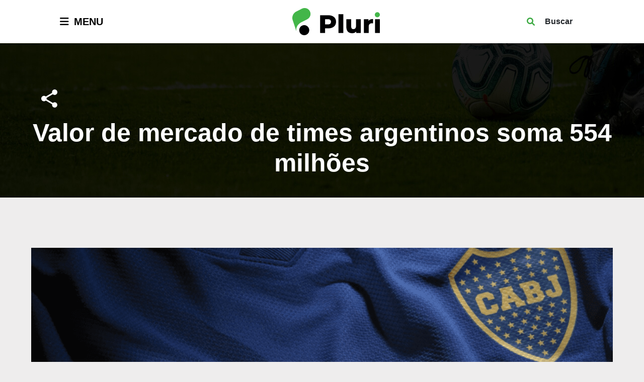

--- FILE ---
content_type: text/html; charset=UTF-8
request_url: https://www.plurisports.com.br/valor-mercado-times-argentinos-soma-a%C2%80-554-milhames/
body_size: 13408
content:
<!doctype html>
<html lang="pt-BR">

<head>
    <!-- Required meta tags -->
    <meta charset="utf-8">
    <meta name="viewport" content="width=device-width, initial-scale=1">

    <title>Valor de mercado de times argentinos soma 554 milhões | Pluri Sports Pluri Sports</title>
    <link rel="pingback" href="https://www.plurisports.com.br/xmlrpc.php" />
    <link rel="icon" type="image/png" href="https://www.plurisports.com.br/wp-content/themes/Website/img/favicon.png" />

    
    <meta name='robots' content='index, follow, max-image-preview:large, max-snippet:-1, max-video-preview:-1' />

	<!-- This site is optimized with the Yoast SEO plugin v20.13 - https://yoast.com/wordpress/plugins/seo/ -->
	<link rel="canonical" href="https://www.plurisports.com.br/valor-mercado-times-argentinos-soma-a-554-milhames/" />
	<meta property="og:locale" content="pt_BR" />
	<meta property="og:type" content="article" />
	<meta property="og:title" content="Valor de mercado de times argentinos soma 554 milhões | Pluri Sports" />
	<meta property="og:description" content="Lanus lidera ranking, seguido por Boca Juniors e River Plate. Quilmes é o primeiro na parte de baixo da tabela.O valor de mercado dos 20 times de futebol que participam do campeonato argentino temporada 2012/2013 totaliza 554 milhões, cifra 15% superior na comparação com a disputa anterior. Os dados são da Pluri Consultoria.O argentino é [&hellip;]" />
	<meta property="og:url" content="https://www.plurisports.com.br/valor-mercado-times-argentinos-soma-a-554-milhames/" />
	<meta property="og:site_name" content="Pluri Sports" />
	<meta property="article:published_time" content="2012-08-09T16:44:09+00:00" />
	<meta property="article:modified_time" content="2023-10-06T14:34:31+00:00" />
	<meta property="og:image" content="https://www.plurisports.com.br/wp-content/uploads/2012/08/boca.png" />
	<meta property="og:image:width" content="1280" />
	<meta property="og:image:height" content="698" />
	<meta property="og:image:type" content="image/png" />
	<meta name="author" content="Luana Santos" />
	<meta name="twitter:card" content="summary_large_image" />
	<meta name="twitter:label1" content="Escrito por" />
	<meta name="twitter:data1" content="Luana Santos" />
	<meta name="twitter:label2" content="Est. tempo de leitura" />
	<meta name="twitter:data2" content="2 minutos" />
	<script type="application/ld+json" class="yoast-schema-graph">{"@context":"https://schema.org","@graph":[{"@type":"Article","@id":"https://www.plurisports.com.br/valor-mercado-times-argentinos-soma-a%c2%80-554-milhames/#article","isPartOf":{"@id":"https://www.plurisports.com.br/valor-mercado-times-argentinos-soma-a%c2%80-554-milhames/"},"author":{"name":"Luana Santos","@id":"https://www.plurisports.com.br/#/schema/person/0e3f27b7a03f864ad8d8f9f9cbabd4c3"},"headline":"Valor de mercado de times argentinos soma 554 milhões","datePublished":"2012-08-09T16:44:09+00:00","dateModified":"2023-10-06T14:34:31+00:00","mainEntityOfPage":{"@id":"https://www.plurisports.com.br/valor-mercado-times-argentinos-soma-a%c2%80-554-milhames/"},"wordCount":213,"publisher":{"@id":"https://www.plurisports.com.br/#organization"},"image":{"@id":"https://www.plurisports.com.br/valor-mercado-times-argentinos-soma-a%c2%80-554-milhames/#primaryimage"},"thumbnailUrl":"https://www.plurisports.com.br/wp-content/uploads/2012/08/boca.png","articleSection":["Finanças","Notícias"],"inLanguage":"pt-BR"},{"@type":"WebPage","@id":"https://www.plurisports.com.br/valor-mercado-times-argentinos-soma-a%c2%80-554-milhames/","url":"https://www.plurisports.com.br/valor-mercado-times-argentinos-soma-a%c2%80-554-milhames/","name":"Valor de mercado de times argentinos soma 554 milhões | Pluri Sports","isPartOf":{"@id":"https://www.plurisports.com.br/#website"},"primaryImageOfPage":{"@id":"https://www.plurisports.com.br/valor-mercado-times-argentinos-soma-a%c2%80-554-milhames/#primaryimage"},"image":{"@id":"https://www.plurisports.com.br/valor-mercado-times-argentinos-soma-a%c2%80-554-milhames/#primaryimage"},"thumbnailUrl":"https://www.plurisports.com.br/wp-content/uploads/2012/08/boca.png","datePublished":"2012-08-09T16:44:09+00:00","dateModified":"2023-10-06T14:34:31+00:00","breadcrumb":{"@id":"https://www.plurisports.com.br/valor-mercado-times-argentinos-soma-a%c2%80-554-milhames/#breadcrumb"},"inLanguage":"pt-BR","potentialAction":[{"@type":"ReadAction","target":["https://www.plurisports.com.br/valor-mercado-times-argentinos-soma-a%c2%80-554-milhames/"]}]},{"@type":"ImageObject","inLanguage":"pt-BR","@id":"https://www.plurisports.com.br/valor-mercado-times-argentinos-soma-a%c2%80-554-milhames/#primaryimage","url":"https://www.plurisports.com.br/wp-content/uploads/2012/08/boca.png","contentUrl":"https://www.plurisports.com.br/wp-content/uploads/2012/08/boca.png","width":1280,"height":698},{"@type":"BreadcrumbList","@id":"https://www.plurisports.com.br/valor-mercado-times-argentinos-soma-a%c2%80-554-milhames/#breadcrumb","itemListElement":[{"@type":"ListItem","position":1,"name":"Início","item":"https://www.plurisports.com.br/"},{"@type":"ListItem","position":2,"name":"Valor de mercado de times argentinos soma 554 milhões"}]},{"@type":"WebSite","@id":"https://www.plurisports.com.br/#website","url":"https://www.plurisports.com.br/","name":"Pluri Consultoria","description":"O Esporte levado a sério.","publisher":{"@id":"https://www.plurisports.com.br/#organization"},"potentialAction":[{"@type":"SearchAction","target":{"@type":"EntryPoint","urlTemplate":"https://www.plurisports.com.br/?s={search_term_string}"},"query-input":"required name=search_term_string"}],"inLanguage":"pt-BR"},{"@type":"Organization","@id":"https://www.plurisports.com.br/#organization","name":"Pluri Consultoria","url":"https://www.plurisports.com.br/","logo":{"@type":"ImageObject","inLanguage":"pt-BR","@id":"https://www.plurisports.com.br/#/schema/logo/image/","url":"https://www.pluriconsultoria.com.br/wp-content/uploads/2019/07/logoPluri-color.png","contentUrl":"https://www.pluriconsultoria.com.br/wp-content/uploads/2019/07/logoPluri-color.png","width":176,"height":60,"caption":"Pluri Consultoria"},"image":{"@id":"https://www.plurisports.com.br/#/schema/logo/image/"}},{"@type":"Person","@id":"https://www.plurisports.com.br/#/schema/person/0e3f27b7a03f864ad8d8f9f9cbabd4c3","name":"Luana Santos","image":{"@type":"ImageObject","inLanguage":"pt-BR","@id":"https://www.plurisports.com.br/#/schema/person/image/","url":"https://secure.gravatar.com/avatar/efde10eb2464f89b3668b6e1c43cef56?s=96&d=blank&r=g","contentUrl":"https://secure.gravatar.com/avatar/efde10eb2464f89b3668b6e1c43cef56?s=96&d=blank&r=g","caption":"Luana Santos"},"url":"https://www.plurisports.com.br/author/luana/"}]}</script>
	<!-- / Yoast SEO plugin. -->


<link rel='dns-prefetch' href='//static.addtoany.com' />
<link rel='dns-prefetch' href='//cdnjs.cloudflare.com' />
		<!-- This site uses the Google Analytics by MonsterInsights plugin v8.14.0 - Using Analytics tracking - https://www.monsterinsights.com/ -->
							<script src="//www.googletagmanager.com/gtag/js?id=G-PYT6PWWNSX"  data-cfasync="false" data-wpfc-render="false" type="text/javascript" async></script>
			<script data-cfasync="false" data-wpfc-render="false" type="text/javascript">
				var mi_version = '8.14.0';
				var mi_track_user = true;
				var mi_no_track_reason = '';
				
								var disableStrs = [
										'ga-disable-G-PYT6PWWNSX',
														];

				/* Function to detect opted out users */
				function __gtagTrackerIsOptedOut() {
					for (var index = 0; index < disableStrs.length; index++) {
						if (document.cookie.indexOf(disableStrs[index] + '=true') > -1) {
							return true;
						}
					}

					return false;
				}

				/* Disable tracking if the opt-out cookie exists. */
				if (__gtagTrackerIsOptedOut()) {
					for (var index = 0; index < disableStrs.length; index++) {
						window[disableStrs[index]] = true;
					}
				}

				/* Opt-out function */
				function __gtagTrackerOptout() {
					for (var index = 0; index < disableStrs.length; index++) {
						document.cookie = disableStrs[index] + '=true; expires=Thu, 31 Dec 2099 23:59:59 UTC; path=/';
						window[disableStrs[index]] = true;
					}
				}

				if ('undefined' === typeof gaOptout) {
					function gaOptout() {
						__gtagTrackerOptout();
					}
				}
								window.dataLayer = window.dataLayer || [];

				window.MonsterInsightsDualTracker = {
					helpers: {},
					trackers: {},
				};
				if (mi_track_user) {
					function __gtagDataLayer() {
						dataLayer.push(arguments);
					}

					function __gtagTracker(type, name, parameters) {
						if (!parameters) {
							parameters = {};
						}

						if (parameters.send_to) {
							__gtagDataLayer.apply(null, arguments);
							return;
						}

						if (type === 'event') {
														parameters.send_to = monsterinsights_frontend.v4_id;
							var hookName = name;
							if (typeof parameters['event_category'] !== 'undefined') {
								hookName = parameters['event_category'] + ':' + name;
							}

							if (typeof MonsterInsightsDualTracker.trackers[hookName] !== 'undefined') {
								MonsterInsightsDualTracker.trackers[hookName](parameters);
							} else {
								__gtagDataLayer('event', name, parameters);
							}
							
													} else {
							__gtagDataLayer.apply(null, arguments);
						}
					}

					__gtagTracker('js', new Date());
					__gtagTracker('set', {
						'developer_id.dZGIzZG': true,
											});
										__gtagTracker('config', 'G-PYT6PWWNSX', {"forceSSL":"true","link_attribution":"true"} );
															window.gtag = __gtagTracker;										(function () {
						/* https://developers.google.com/analytics/devguides/collection/analyticsjs/ */
						/* ga and __gaTracker compatibility shim. */
						var noopfn = function () {
							return null;
						};
						var newtracker = function () {
							return new Tracker();
						};
						var Tracker = function () {
							return null;
						};
						var p = Tracker.prototype;
						p.get = noopfn;
						p.set = noopfn;
						p.send = function () {
							var args = Array.prototype.slice.call(arguments);
							args.unshift('send');
							__gaTracker.apply(null, args);
						};
						var __gaTracker = function () {
							var len = arguments.length;
							if (len === 0) {
								return;
							}
							var f = arguments[len - 1];
							if (typeof f !== 'object' || f === null || typeof f.hitCallback !== 'function') {
								if ('send' === arguments[0]) {
									var hitConverted, hitObject = false, action;
									if ('event' === arguments[1]) {
										if ('undefined' !== typeof arguments[3]) {
											hitObject = {
												'eventAction': arguments[3],
												'eventCategory': arguments[2],
												'eventLabel': arguments[4],
												'value': arguments[5] ? arguments[5] : 1,
											}
										}
									}
									if ('pageview' === arguments[1]) {
										if ('undefined' !== typeof arguments[2]) {
											hitObject = {
												'eventAction': 'page_view',
												'page_path': arguments[2],
											}
										}
									}
									if (typeof arguments[2] === 'object') {
										hitObject = arguments[2];
									}
									if (typeof arguments[5] === 'object') {
										Object.assign(hitObject, arguments[5]);
									}
									if ('undefined' !== typeof arguments[1].hitType) {
										hitObject = arguments[1];
										if ('pageview' === hitObject.hitType) {
											hitObject.eventAction = 'page_view';
										}
									}
									if (hitObject) {
										action = 'timing' === arguments[1].hitType ? 'timing_complete' : hitObject.eventAction;
										hitConverted = mapArgs(hitObject);
										__gtagTracker('event', action, hitConverted);
									}
								}
								return;
							}

							function mapArgs(args) {
								var arg, hit = {};
								var gaMap = {
									'eventCategory': 'event_category',
									'eventAction': 'event_action',
									'eventLabel': 'event_label',
									'eventValue': 'event_value',
									'nonInteraction': 'non_interaction',
									'timingCategory': 'event_category',
									'timingVar': 'name',
									'timingValue': 'value',
									'timingLabel': 'event_label',
									'page': 'page_path',
									'location': 'page_location',
									'title': 'page_title',
								};
								for (arg in args) {
																		if (!(!args.hasOwnProperty(arg) || !gaMap.hasOwnProperty(arg))) {
										hit[gaMap[arg]] = args[arg];
									} else {
										hit[arg] = args[arg];
									}
								}
								return hit;
							}

							try {
								f.hitCallback();
							} catch (ex) {
							}
						};
						__gaTracker.create = newtracker;
						__gaTracker.getByName = newtracker;
						__gaTracker.getAll = function () {
							return [];
						};
						__gaTracker.remove = noopfn;
						__gaTracker.loaded = true;
						window['__gaTracker'] = __gaTracker;
					})();
									} else {
										console.log("");
					(function () {
						function __gtagTracker() {
							return null;
						}

						window['__gtagTracker'] = __gtagTracker;
						window['gtag'] = __gtagTracker;
					})();
									}
			</script>
				<!-- / Google Analytics by MonsterInsights -->
		<script type="text/javascript">
window._wpemojiSettings = {"baseUrl":"https:\/\/s.w.org\/images\/core\/emoji\/14.0.0\/72x72\/","ext":".png","svgUrl":"https:\/\/s.w.org\/images\/core\/emoji\/14.0.0\/svg\/","svgExt":".svg","source":{"concatemoji":"https:\/\/www.plurisports.com.br\/wp-includes\/js\/wp-emoji-release.min.js?ver=6.2.8"}};
/*! This file is auto-generated */
!function(e,a,t){var n,r,o,i=a.createElement("canvas"),p=i.getContext&&i.getContext("2d");function s(e,t){p.clearRect(0,0,i.width,i.height),p.fillText(e,0,0);e=i.toDataURL();return p.clearRect(0,0,i.width,i.height),p.fillText(t,0,0),e===i.toDataURL()}function c(e){var t=a.createElement("script");t.src=e,t.defer=t.type="text/javascript",a.getElementsByTagName("head")[0].appendChild(t)}for(o=Array("flag","emoji"),t.supports={everything:!0,everythingExceptFlag:!0},r=0;r<o.length;r++)t.supports[o[r]]=function(e){if(p&&p.fillText)switch(p.textBaseline="top",p.font="600 32px Arial",e){case"flag":return s("\ud83c\udff3\ufe0f\u200d\u26a7\ufe0f","\ud83c\udff3\ufe0f\u200b\u26a7\ufe0f")?!1:!s("\ud83c\uddfa\ud83c\uddf3","\ud83c\uddfa\u200b\ud83c\uddf3")&&!s("\ud83c\udff4\udb40\udc67\udb40\udc62\udb40\udc65\udb40\udc6e\udb40\udc67\udb40\udc7f","\ud83c\udff4\u200b\udb40\udc67\u200b\udb40\udc62\u200b\udb40\udc65\u200b\udb40\udc6e\u200b\udb40\udc67\u200b\udb40\udc7f");case"emoji":return!s("\ud83e\udef1\ud83c\udffb\u200d\ud83e\udef2\ud83c\udfff","\ud83e\udef1\ud83c\udffb\u200b\ud83e\udef2\ud83c\udfff")}return!1}(o[r]),t.supports.everything=t.supports.everything&&t.supports[o[r]],"flag"!==o[r]&&(t.supports.everythingExceptFlag=t.supports.everythingExceptFlag&&t.supports[o[r]]);t.supports.everythingExceptFlag=t.supports.everythingExceptFlag&&!t.supports.flag,t.DOMReady=!1,t.readyCallback=function(){t.DOMReady=!0},t.supports.everything||(n=function(){t.readyCallback()},a.addEventListener?(a.addEventListener("DOMContentLoaded",n,!1),e.addEventListener("load",n,!1)):(e.attachEvent("onload",n),a.attachEvent("onreadystatechange",function(){"complete"===a.readyState&&t.readyCallback()})),(e=t.source||{}).concatemoji?c(e.concatemoji):e.wpemoji&&e.twemoji&&(c(e.twemoji),c(e.wpemoji)))}(window,document,window._wpemojiSettings);
</script>
<style type="text/css">
img.wp-smiley,
img.emoji {
	display: inline !important;
	border: none !important;
	box-shadow: none !important;
	height: 1em !important;
	width: 1em !important;
	margin: 0 0.07em !important;
	vertical-align: -0.1em !important;
	background: none !important;
	padding: 0 !important;
}
</style>
	<link rel='stylesheet' id='wp-block-library-css' href='https://www.plurisports.com.br/wp-includes/css/dist/block-library/style.min.css?ver=6.2.8' type='text/css' media='all' />
<link rel='stylesheet' id='editorskit-frontend-css' href='https://www.plurisports.com.br/wp-content/plugins/block-options/build/style.build.css?ver=new' type='text/css' media='all' />
<link rel='stylesheet' id='classic-theme-styles-css' href='https://www.plurisports.com.br/wp-includes/css/classic-themes.min.css?ver=6.2.8' type='text/css' media='all' />
<style id='global-styles-inline-css' type='text/css'>
body{--wp--preset--color--black: #000000;--wp--preset--color--cyan-bluish-gray: #abb8c3;--wp--preset--color--white: #ffffff;--wp--preset--color--pale-pink: #f78da7;--wp--preset--color--vivid-red: #cf2e2e;--wp--preset--color--luminous-vivid-orange: #ff6900;--wp--preset--color--luminous-vivid-amber: #fcb900;--wp--preset--color--light-green-cyan: #7bdcb5;--wp--preset--color--vivid-green-cyan: #00d084;--wp--preset--color--pale-cyan-blue: #8ed1fc;--wp--preset--color--vivid-cyan-blue: #0693e3;--wp--preset--color--vivid-purple: #9b51e0;--wp--preset--gradient--vivid-cyan-blue-to-vivid-purple: linear-gradient(135deg,rgba(6,147,227,1) 0%,rgb(155,81,224) 100%);--wp--preset--gradient--light-green-cyan-to-vivid-green-cyan: linear-gradient(135deg,rgb(122,220,180) 0%,rgb(0,208,130) 100%);--wp--preset--gradient--luminous-vivid-amber-to-luminous-vivid-orange: linear-gradient(135deg,rgba(252,185,0,1) 0%,rgba(255,105,0,1) 100%);--wp--preset--gradient--luminous-vivid-orange-to-vivid-red: linear-gradient(135deg,rgba(255,105,0,1) 0%,rgb(207,46,46) 100%);--wp--preset--gradient--very-light-gray-to-cyan-bluish-gray: linear-gradient(135deg,rgb(238,238,238) 0%,rgb(169,184,195) 100%);--wp--preset--gradient--cool-to-warm-spectrum: linear-gradient(135deg,rgb(74,234,220) 0%,rgb(151,120,209) 20%,rgb(207,42,186) 40%,rgb(238,44,130) 60%,rgb(251,105,98) 80%,rgb(254,248,76) 100%);--wp--preset--gradient--blush-light-purple: linear-gradient(135deg,rgb(255,206,236) 0%,rgb(152,150,240) 100%);--wp--preset--gradient--blush-bordeaux: linear-gradient(135deg,rgb(254,205,165) 0%,rgb(254,45,45) 50%,rgb(107,0,62) 100%);--wp--preset--gradient--luminous-dusk: linear-gradient(135deg,rgb(255,203,112) 0%,rgb(199,81,192) 50%,rgb(65,88,208) 100%);--wp--preset--gradient--pale-ocean: linear-gradient(135deg,rgb(255,245,203) 0%,rgb(182,227,212) 50%,rgb(51,167,181) 100%);--wp--preset--gradient--electric-grass: linear-gradient(135deg,rgb(202,248,128) 0%,rgb(113,206,126) 100%);--wp--preset--gradient--midnight: linear-gradient(135deg,rgb(2,3,129) 0%,rgb(40,116,252) 100%);--wp--preset--duotone--dark-grayscale: url('#wp-duotone-dark-grayscale');--wp--preset--duotone--grayscale: url('#wp-duotone-grayscale');--wp--preset--duotone--purple-yellow: url('#wp-duotone-purple-yellow');--wp--preset--duotone--blue-red: url('#wp-duotone-blue-red');--wp--preset--duotone--midnight: url('#wp-duotone-midnight');--wp--preset--duotone--magenta-yellow: url('#wp-duotone-magenta-yellow');--wp--preset--duotone--purple-green: url('#wp-duotone-purple-green');--wp--preset--duotone--blue-orange: url('#wp-duotone-blue-orange');--wp--preset--font-size--small: 13px;--wp--preset--font-size--medium: 20px;--wp--preset--font-size--large: 36px;--wp--preset--font-size--x-large: 42px;--wp--preset--spacing--20: 0.44rem;--wp--preset--spacing--30: 0.67rem;--wp--preset--spacing--40: 1rem;--wp--preset--spacing--50: 1.5rem;--wp--preset--spacing--60: 2.25rem;--wp--preset--spacing--70: 3.38rem;--wp--preset--spacing--80: 5.06rem;--wp--preset--shadow--natural: 6px 6px 9px rgba(0, 0, 0, 0.2);--wp--preset--shadow--deep: 12px 12px 50px rgba(0, 0, 0, 0.4);--wp--preset--shadow--sharp: 6px 6px 0px rgba(0, 0, 0, 0.2);--wp--preset--shadow--outlined: 6px 6px 0px -3px rgba(255, 255, 255, 1), 6px 6px rgba(0, 0, 0, 1);--wp--preset--shadow--crisp: 6px 6px 0px rgba(0, 0, 0, 1);}:where(.is-layout-flex){gap: 0.5em;}body .is-layout-flow > .alignleft{float: left;margin-inline-start: 0;margin-inline-end: 2em;}body .is-layout-flow > .alignright{float: right;margin-inline-start: 2em;margin-inline-end: 0;}body .is-layout-flow > .aligncenter{margin-left: auto !important;margin-right: auto !important;}body .is-layout-constrained > .alignleft{float: left;margin-inline-start: 0;margin-inline-end: 2em;}body .is-layout-constrained > .alignright{float: right;margin-inline-start: 2em;margin-inline-end: 0;}body .is-layout-constrained > .aligncenter{margin-left: auto !important;margin-right: auto !important;}body .is-layout-constrained > :where(:not(.alignleft):not(.alignright):not(.alignfull)){max-width: var(--wp--style--global--content-size);margin-left: auto !important;margin-right: auto !important;}body .is-layout-constrained > .alignwide{max-width: var(--wp--style--global--wide-size);}body .is-layout-flex{display: flex;}body .is-layout-flex{flex-wrap: wrap;align-items: center;}body .is-layout-flex > *{margin: 0;}:where(.wp-block-columns.is-layout-flex){gap: 2em;}.has-black-color{color: var(--wp--preset--color--black) !important;}.has-cyan-bluish-gray-color{color: var(--wp--preset--color--cyan-bluish-gray) !important;}.has-white-color{color: var(--wp--preset--color--white) !important;}.has-pale-pink-color{color: var(--wp--preset--color--pale-pink) !important;}.has-vivid-red-color{color: var(--wp--preset--color--vivid-red) !important;}.has-luminous-vivid-orange-color{color: var(--wp--preset--color--luminous-vivid-orange) !important;}.has-luminous-vivid-amber-color{color: var(--wp--preset--color--luminous-vivid-amber) !important;}.has-light-green-cyan-color{color: var(--wp--preset--color--light-green-cyan) !important;}.has-vivid-green-cyan-color{color: var(--wp--preset--color--vivid-green-cyan) !important;}.has-pale-cyan-blue-color{color: var(--wp--preset--color--pale-cyan-blue) !important;}.has-vivid-cyan-blue-color{color: var(--wp--preset--color--vivid-cyan-blue) !important;}.has-vivid-purple-color{color: var(--wp--preset--color--vivid-purple) !important;}.has-black-background-color{background-color: var(--wp--preset--color--black) !important;}.has-cyan-bluish-gray-background-color{background-color: var(--wp--preset--color--cyan-bluish-gray) !important;}.has-white-background-color{background-color: var(--wp--preset--color--white) !important;}.has-pale-pink-background-color{background-color: var(--wp--preset--color--pale-pink) !important;}.has-vivid-red-background-color{background-color: var(--wp--preset--color--vivid-red) !important;}.has-luminous-vivid-orange-background-color{background-color: var(--wp--preset--color--luminous-vivid-orange) !important;}.has-luminous-vivid-amber-background-color{background-color: var(--wp--preset--color--luminous-vivid-amber) !important;}.has-light-green-cyan-background-color{background-color: var(--wp--preset--color--light-green-cyan) !important;}.has-vivid-green-cyan-background-color{background-color: var(--wp--preset--color--vivid-green-cyan) !important;}.has-pale-cyan-blue-background-color{background-color: var(--wp--preset--color--pale-cyan-blue) !important;}.has-vivid-cyan-blue-background-color{background-color: var(--wp--preset--color--vivid-cyan-blue) !important;}.has-vivid-purple-background-color{background-color: var(--wp--preset--color--vivid-purple) !important;}.has-black-border-color{border-color: var(--wp--preset--color--black) !important;}.has-cyan-bluish-gray-border-color{border-color: var(--wp--preset--color--cyan-bluish-gray) !important;}.has-white-border-color{border-color: var(--wp--preset--color--white) !important;}.has-pale-pink-border-color{border-color: var(--wp--preset--color--pale-pink) !important;}.has-vivid-red-border-color{border-color: var(--wp--preset--color--vivid-red) !important;}.has-luminous-vivid-orange-border-color{border-color: var(--wp--preset--color--luminous-vivid-orange) !important;}.has-luminous-vivid-amber-border-color{border-color: var(--wp--preset--color--luminous-vivid-amber) !important;}.has-light-green-cyan-border-color{border-color: var(--wp--preset--color--light-green-cyan) !important;}.has-vivid-green-cyan-border-color{border-color: var(--wp--preset--color--vivid-green-cyan) !important;}.has-pale-cyan-blue-border-color{border-color: var(--wp--preset--color--pale-cyan-blue) !important;}.has-vivid-cyan-blue-border-color{border-color: var(--wp--preset--color--vivid-cyan-blue) !important;}.has-vivid-purple-border-color{border-color: var(--wp--preset--color--vivid-purple) !important;}.has-vivid-cyan-blue-to-vivid-purple-gradient-background{background: var(--wp--preset--gradient--vivid-cyan-blue-to-vivid-purple) !important;}.has-light-green-cyan-to-vivid-green-cyan-gradient-background{background: var(--wp--preset--gradient--light-green-cyan-to-vivid-green-cyan) !important;}.has-luminous-vivid-amber-to-luminous-vivid-orange-gradient-background{background: var(--wp--preset--gradient--luminous-vivid-amber-to-luminous-vivid-orange) !important;}.has-luminous-vivid-orange-to-vivid-red-gradient-background{background: var(--wp--preset--gradient--luminous-vivid-orange-to-vivid-red) !important;}.has-very-light-gray-to-cyan-bluish-gray-gradient-background{background: var(--wp--preset--gradient--very-light-gray-to-cyan-bluish-gray) !important;}.has-cool-to-warm-spectrum-gradient-background{background: var(--wp--preset--gradient--cool-to-warm-spectrum) !important;}.has-blush-light-purple-gradient-background{background: var(--wp--preset--gradient--blush-light-purple) !important;}.has-blush-bordeaux-gradient-background{background: var(--wp--preset--gradient--blush-bordeaux) !important;}.has-luminous-dusk-gradient-background{background: var(--wp--preset--gradient--luminous-dusk) !important;}.has-pale-ocean-gradient-background{background: var(--wp--preset--gradient--pale-ocean) !important;}.has-electric-grass-gradient-background{background: var(--wp--preset--gradient--electric-grass) !important;}.has-midnight-gradient-background{background: var(--wp--preset--gradient--midnight) !important;}.has-small-font-size{font-size: var(--wp--preset--font-size--small) !important;}.has-medium-font-size{font-size: var(--wp--preset--font-size--medium) !important;}.has-large-font-size{font-size: var(--wp--preset--font-size--large) !important;}.has-x-large-font-size{font-size: var(--wp--preset--font-size--x-large) !important;}
.wp-block-navigation a:where(:not(.wp-element-button)){color: inherit;}
:where(.wp-block-columns.is-layout-flex){gap: 2em;}
.wp-block-pullquote{font-size: 1.5em;line-height: 1.6;}
</style>
<link rel='stylesheet' id='contact-form-7-css' href='https://www.plurisports.com.br/wp-content/plugins/contact-form-7/includes/css/styles.css?ver=5.7.5.1' type='text/css' media='all' />
<link rel='stylesheet' id='addtoany-css' href='https://www.plurisports.com.br/wp-content/plugins/add-to-any/addtoany.min.css?ver=1.16' type='text/css' media='all' />
<link rel='stylesheet' id='fontawesome-css-css' href='https://cdnjs.cloudflare.com/ajax/libs/font-awesome/6.1.2/css/all.min.css?ver=6.2.8' type='text/css' media='all' />
<link rel='stylesheet' id='bootstrap-css-css' href='https://www.plurisports.com.br/wp-content/themes/Website/assets/css/bootstrap.css?ver=6.2.8' type='text/css' media='all' />
<link rel='stylesheet' id='vendors-css-css' href='https://www.plurisports.com.br/wp-content/themes/Website/assets/css/vendors.css?ver=6.2.8' type='text/css' media='all' />
<link rel='stylesheet' id='app-css-css' href='https://www.plurisports.com.br/wp-content/themes/Website/assets/css/app.css?ver=6.2.8' type='text/css' media='all' />
<script type='text/javascript' src='https://www.plurisports.com.br/wp-content/plugins/google-analytics-for-wordpress/assets/js/frontend-gtag.js?ver=8.14.0' id='monsterinsights-frontend-script-js'></script>
<script data-cfasync="false" data-wpfc-render="false" type="text/javascript" id='monsterinsights-frontend-script-js-extra'>/* <![CDATA[ */
var monsterinsights_frontend = {"js_events_tracking":"true","download_extensions":"doc,pdf,ppt,zip,xls,docx,pptx,xlsx","inbound_paths":"[{\"path\":\"\\\/go\\\/\",\"label\":\"affiliate\"},{\"path\":\"\\\/recommend\\\/\",\"label\":\"affiliate\"}]","home_url":"https:\/\/www.plurisports.com.br","hash_tracking":"false","ua":"","v4_id":"G-PYT6PWWNSX"};/* ]]> */
</script>
<script type='text/javascript' id='addtoany-core-js-before'>
window.a2a_config=window.a2a_config||{};a2a_config.callbacks=[];a2a_config.overlays=[];a2a_config.templates={};a2a_localize = {
	Share: "Compartilhar",
	Save: "Salvar",
	Subscribe: "Inscrever",
	Email: "Email",
	Bookmark: "Favoritos",
	ShowAll: "Mostrar tudo",
	ShowLess: "Mostrar menos",
	FindServices: "Procurar serviço(s)",
	FindAnyServiceToAddTo: "Encontrar rapidamente qualquer serviço para",
	PoweredBy: "Serviço fornecido por",
	ShareViaEmail: "Share via email",
	SubscribeViaEmail: "Subscribe via email",
	BookmarkInYourBrowser: "Adicionar aos favoritos",
	BookmarkInstructions: "Press Ctrl+D or \u2318+D to bookmark this page",
	AddToYourFavorites: "Adicionar a favoritos",
	SendFromWebOrProgram: "Send from any email address or email program",
	EmailProgram: "Email program",
	More: "More&#8230;",
	ThanksForSharing: "Thanks for sharing!",
	ThanksForFollowing: "Thanks for following!"
};

a2a_config.icon_color="transparent";
</script>
<script type='text/javascript' async src='https://static.addtoany.com/menu/page.js' id='addtoany-core-js'></script>
<script type='text/javascript' src='https://www.plurisports.com.br/wp-includes/js/jquery/jquery.min.js?ver=3.6.4' id='jquery-core-js'></script>
<script type='text/javascript' src='https://www.plurisports.com.br/wp-includes/js/jquery/jquery-migrate.min.js?ver=3.4.0' id='jquery-migrate-js'></script>
<script type='text/javascript' async src='https://www.plurisports.com.br/wp-content/plugins/add-to-any/addtoany.min.js?ver=1.1' id='addtoany-jquery-js'></script>
<script type='text/javascript' src='https://www.plurisports.com.br/wp-content/themes/Website/assets/js/vendors-min.js?ver=6.2.8' id='vendors-js-js'></script>
<script type='text/javascript' src='https://www.plurisports.com.br/wp-content/themes/Website/assets/js/app-min.js?ver=6.2.8' id='app-js-js'></script>
<link rel="https://api.w.org/" href="https://www.plurisports.com.br/wp-json/" /><link rel="alternate" type="application/json" href="https://www.plurisports.com.br/wp-json/wp/v2/posts/2735" /><link rel="EditURI" type="application/rsd+xml" title="RSD" href="https://www.plurisports.com.br/xmlrpc.php?rsd" />
<link rel="wlwmanifest" type="application/wlwmanifest+xml" href="https://www.plurisports.com.br/wp-includes/wlwmanifest.xml" />
<meta name="generator" content="WordPress 6.2.8" />
<link rel='shortlink' href='https://www.plurisports.com.br/?p=2735' />
<link rel="alternate" type="application/json+oembed" href="https://www.plurisports.com.br/wp-json/oembed/1.0/embed?url=https%3A%2F%2Fwww.plurisports.com.br%2Fvalor-mercado-times-argentinos-soma-a%25c2%2580-554-milhames%2F" />
<link rel="alternate" type="text/xml+oembed" href="https://www.plurisports.com.br/wp-json/oembed/1.0/embed?url=https%3A%2F%2Fwww.plurisports.com.br%2Fvalor-mercado-times-argentinos-soma-a%25c2%2580-554-milhames%2F&#038;format=xml" />
		<script>
			document.documentElement.className = document.documentElement.className.replace( 'no-js', 'js' );
		</script>
				<style>
			.no-js img.lazyload { display: none; }
			figure.wp-block-image img.lazyloading { min-width: 150px; }
							.lazyload, .lazyloading { opacity: 0; }
				.lazyloaded {
					opacity: 1;
					transition: opacity 400ms;
					transition-delay: 0ms;
				}
					</style>
		<meta name="generator" content="Elementor 3.12.1; features: a11y_improvements, additional_custom_breakpoints; settings: css_print_method-external, google_font-enabled, font_display-auto">
<link rel="icon" href="https://www.plurisports.com.br/wp-content/uploads/2022/11/cropped-FaviconPluri512-32x32.jpg" sizes="32x32" />
<link rel="icon" href="https://www.plurisports.com.br/wp-content/uploads/2022/11/cropped-FaviconPluri512-192x192.jpg" sizes="192x192" />
<link rel="apple-touch-icon" href="https://www.plurisports.com.br/wp-content/uploads/2022/11/cropped-FaviconPluri512-180x180.jpg" />
<meta name="msapplication-TileImage" content="https://www.plurisports.com.br/wp-content/uploads/2022/11/cropped-FaviconPluri512-270x270.jpg" />
</head>

<body class="post-template-default single single-post postid-2735 single-format-standard elementor-default elementor-kit-8522">

    <div class="container">
        <nav class="navbar bg-white fixed-top align-items-center">
            <div class="col-md-4 offset-1">
                <button class="d-flex justify-content-around  navbar-toggler " type="button" data-bs-toggle="offcanvas" data-bs-target="#offcanvasNavbar" aria-controls="offcanvasNavbar">
                    <i class="fa-solid fa-bars"></i>
                    <span class="menu-margin  d-none d-md-flex fw-bold">MENU</span>
                </button>
                <div class="offcanvas offcanvas-start" tabindex="-1" id="offcanvasNavbar" aria-labelledby="offcanvasNavbarLabel">
                    <div class="offcanvas-header">
                        <h5 class="offcanvas-title" id="offcanvasNavbarLabel"></h5>
                        <button type="button" class="btn-close" data-bs-dismiss="offcanvas" aria-label="Close"></button>
                    </div>
                    <div class="offcanvas-body h-100">
                        <li  id="menu-item-7203" class="menu-item menu-item-type-custom menu-item-object-custom nav-item nav-item-7203"><a href="https://www.pluriconsultoria.com.br/" class="nav-link ">Home</a></li>
<li  id="menu-item-4844" class="menu-item menu-item-type-custom menu-item-object-custom nav-item nav-item-4844"><a href="https://www.pluriconsultoria.com.br/#sobre" class="nav-link ">Sobre</a></li>
<li  id="menu-item-7052" class="menu-item menu-item-type-custom menu-item-object-custom nav-item nav-item-7052"><a href="https://www.pluriconsultoria.com.br/#produtos" class="nav-link ">Produtos</a></li>
<li  id="menu-item-4978" class="menu-item menu-item-type-custom menu-item-object-custom nav-item nav-item-4978"><a href="https://www.pluriconsultoria.com.br/relatorio-home/" class="nav-link ">Relatórios</a></li>
<li  id="menu-item-8633" class="menu-item menu-item-type-post_type menu-item-object-page nav-item nav-item-8633"><a href="https://www.plurisports.com.br/contato/" class="nav-link ">Contato</a></li>
                                            </div>
                </div>
            </div>
            <div class="col-md-2 text-center">
                <a class="navbar-brand logo-nav " href="https://www.plurisports.com.br"><img   alt="" data-src="https://www.plurisports.com.br/wp-content/themes/Website/img/LogoPluri.png" class="logo-mobile py-2 lazyload" src="[data-uri]"><noscript><img class="logo-mobile py-2" src="https://www.plurisports.com.br/wp-content/themes/Website/img/LogoPluri.png" alt=""></noscript></a>
            </div>
            <div class="col-md-3">
                <div class="d-flex align-items-center justify-content-end fw-bold">
                    <form class="form-search" role="search" method="get" action="https://www.plurisports.com.br/">
                        <div class="input-group">
                            <input type="text" class="form-control" name="s" placeholder="Pesquisar" value="">
                            <button class="btn btn-primary" type="submit"><i class="fa-solid fa-magnifying-glass"></i>&nbsp;Buscar</button>
                        </div>
                    </form>
                    <i onclick="mostrar_busca();" class="i-search fa-solid fa-magnifying-glass"></i>
                    <span class="span_search" onclick="mostrar_busca();">Buscar</span>
                </div>
            </div>
            <div class="col-md-1"></div>
        </nav>
    </div>
    <main>
        <div class="background-single d-flex">
    <div class="container py-4 mt-5">
        <div class="d-flex m-3 align-items-center">
            <img  onclick="mostrar_compartilhamento();"  alt="" data-src="https://www.plurisports.com.br/wp-content/themes/Website/img/compartilhar.png" class="m-1 cursor-pointer lazyload" src="[data-uri]"><noscript><img class="m-1 cursor-pointer" onclick="mostrar_compartilhamento();" src="https://www.plurisports.com.br/wp-content/themes/Website/img/compartilhar.png" alt=""></noscript>
            <span class="mostrar_compartilhamento"><div class="addtoany_shortcode"><div class="a2a_kit a2a_kit_size_32 addtoany_list" data-a2a-url="https://www.plurisports.com.br/valor-mercado-times-argentinos-soma-a%c2%80-554-milhames/" data-a2a-title="Valor de mercado de times argentinos soma 554 milhões"><a class="a2a_button_facebook" href="https://www.addtoany.com/add_to/facebook?linkurl=https%3A%2F%2Fwww.plurisports.com.br%2Fvalor-mercado-times-argentinos-soma-a%25c2%2580-554-milhames%2F&amp;linkname=Valor%20de%20mercado%20de%20times%20argentinos%20soma%20554%20milh%C3%B5es" title="Facebook" rel="nofollow noopener" target="_blank"></a><a class="a2a_button_twitter" href="https://www.addtoany.com/add_to/twitter?linkurl=https%3A%2F%2Fwww.plurisports.com.br%2Fvalor-mercado-times-argentinos-soma-a%25c2%2580-554-milhames%2F&amp;linkname=Valor%20de%20mercado%20de%20times%20argentinos%20soma%20554%20milh%C3%B5es" title="Twitter" rel="nofollow noopener" target="_blank"></a><a class="a2a_button_linkedin" href="https://www.addtoany.com/add_to/linkedin?linkurl=https%3A%2F%2Fwww.plurisports.com.br%2Fvalor-mercado-times-argentinos-soma-a%25c2%2580-554-milhames%2F&amp;linkname=Valor%20de%20mercado%20de%20times%20argentinos%20soma%20554%20milh%C3%B5es" title="LinkedIn" rel="nofollow noopener" target="_blank"></a><a class="a2a_button_whatsapp" href="https://www.addtoany.com/add_to/whatsapp?linkurl=https%3A%2F%2Fwww.plurisports.com.br%2Fvalor-mercado-times-argentinos-soma-a%25c2%2580-554-milhames%2F&amp;linkname=Valor%20de%20mercado%20de%20times%20argentinos%20soma%20554%20milh%C3%B5es" title="WhatsApp" rel="nofollow noopener" target="_blank"></a><a class="a2a_dd addtoany_share_save addtoany_share" href="https://www.addtoany.com/share"></a></div></div></span>
        </div>
                <h1 class="single-title text-primary text-center">Valor de mercado de times argentinos soma 554 milhões</h1>
    </div>
</div>
<div class="container page-content single">
    <div class="row">
        <div class="col-md-12">
            
                <div class="container-post">

                                                                <div class="row">
                            <div class="col-12">
                                <img  data-src="https://www.plurisports.com.br/wp-content/uploads/2012/08/boca-970x470.png" class="w-100 img_single lazyload" src="[data-uri]" /><noscript><img class="w-100 img_single" src="https://www.plurisports.com.br/wp-content/uploads/2012/08/boca-970x470.png" /></noscript>
                            </div>
                        </div>
                                        <div class="row">
                        <div class="col-12">
                            <div class="pb-4 mt-4 descricao">
                                
<p></p>



<p class="has-text-align-justify">Lanus lidera ranking, seguido por Boca Juniors e River Plate. Quilmes é o primeiro na parte de baixo da tabela.<br>O valor de mercado dos 20 times de futebol que participam do campeonato argentino temporada 2012/2013 totaliza  554 milhões, cifra 15% superior na comparação com a disputa anterior. Os dados são da Pluri Consultoria.<br>O argentino é o terceiro maior em valor de mercado entre as ligas da América Latina, abaixo do brasileiro ( 1 bilhão) e do mexicano ( 562 milhões).<br>O elenco mais caro é o do Lanus, com valor de mercado de  48,4 milhões. Na sequência aparece o Boca Juniors, com 46,3 milhões, e o River Plate, que voltou à primeira divisão nesta temporada, com 37,5 milhões.<br>Por outro lado, os times de menor poder econômico que disputam o campeonato argentino são o Quilmes ( 14,4 milhões), o Unión Santa Fé ( 15 milhões), e o Belgrano de Córdoba ( 15,3 milhões).<br>O jogador mais caro é o jovem meia Lucas Ocampo, de 18 anos, do River, avaliado em  10,3 milhões. Outro jovem meia do River, Manuel Lanzini, de 19 anos, é o segundo mais valioso, com valor de  7,4 milhões. Em terceiro aparece o zagueiro Lisandro López, do Arsenal de Sarandí ( 5,4 milhões).</p>



<p>Fonte: IG ECONOMICO </p>
                            </div>
                        </div>
                    </div>
                    <div class="row">
                        <div class="col-12">
                                                    </div>
                    </div>
                </div>
                    </div>
    </div>
    <div class="row">
        <div class="col-md-6 divisao-sidebar">
            <h3 class="sidebar-title text-center my-5">Mais relatórios sobre o tema</h3>
                                                <div class="sidebar-item bg-white my-4 d-flex">
                        <div class="row card-relatorios">
                            <div class="col-md-6">
                                <a href="https://www.plurisports.com.br/as-financas-dos-clubes-brasileros-edicao-2025-goias/">
                                    <img  data-src="https://www.plurisports.com.br/wp-content/uploads/2025/10/Goias-369x315.png" class="w-100 h-100 sidebar-item-img lazyload" src="[data-uri]" /><noscript><img class="w-100 h-100 sidebar-item-img" src="https://www.plurisports.com.br/wp-content/uploads/2025/10/Goias-369x315.png" /></noscript>
                                </a>
                            </div>
                            <div class="col-md-6">
                                <div class="d-flex flex-column h-100 justify-content-around content-sidebar">
                                    <div>
                                        <h4 class="sidebar-item-title">
                                            <a href="https://www.plurisports.com.br/as-financas-dos-clubes-brasileros-edicao-2025-goias/">AS FINANÇAS DOS CLUBES BRASILEROS Edição 2025 – Goiás                                            </a>
                                        </h4>
                                        <p class="item-descricao">
                                            <a href="https://www.plurisports.com.br/as-financas-dos-clubes-brasileros-edicao-2025-goias/">
                                                




A queda para a série B cobrou o seu preço sobre o balanço do Goiás. Apesar de ainda manter indicadores financeiros bons, houve uma                                            </a>
                                        </p>
                                    </div>
                                    <p class="data-noticia text-end">8 de outubro de 2025</p>
                                </div>
                            </div>
                        </div>
                    </div>
                                    <div class="sidebar-item bg-white my-4 d-flex">
                        <div class="row card-relatorios">
                            <div class="col-md-6">
                                <a href="https://www.plurisports.com.br/as-financas-dos-clubes-brasileros-edicao-2025-sport/">
                                    <img  data-src="https://www.plurisports.com.br/wp-content/uploads/2025/09/sport-369x315.jpg" class="w-100 h-100 sidebar-item-img lazyload" src="[data-uri]" /><noscript><img class="w-100 h-100 sidebar-item-img" src="https://www.plurisports.com.br/wp-content/uploads/2025/09/sport-369x315.jpg" /></noscript>
                                </a>
                            </div>
                            <div class="col-md-6">
                                <div class="d-flex flex-column h-100 justify-content-around content-sidebar">
                                    <div>
                                        <h4 class="sidebar-item-title">
                                            <a href="https://www.plurisports.com.br/as-financas-dos-clubes-brasileros-edicao-2025-sport/">AS FINANÇAS DOS CLUBES BRASILEROS Edição 2025 – Sport                                            </a>
                                        </h4>
                                        <p class="item-descricao">
                                            <a href="https://www.plurisports.com.br/as-financas-dos-clubes-brasileros-edicao-2025-sport/">
                                                




O balanço de 2024 do Sport evidencia as cicatrizes deixadas pelos três anos consecutivos na Série B.Leia mais clicando aqui.
                                            </a>
                                        </p>
                                    </div>
                                    <p class="data-noticia text-end">25 de setembro de 2025</p>
                                </div>
                            </div>
                        </div>
                    </div>
                                    <div class="sidebar-item bg-white my-4 d-flex">
                        <div class="row card-relatorios">
                            <div class="col-md-6">
                                <a href="https://www.plurisports.com.br/as-financas-dos-clubes-brasileros-edicao-2025-fortaleza/">
                                    <img  data-src="https://www.plurisports.com.br/wp-content/uploads/2025/09/fortalezaa-uniforme-369x315.jpg" class="w-100 h-100 sidebar-item-img lazyload" src="[data-uri]" /><noscript><img class="w-100 h-100 sidebar-item-img" src="https://www.plurisports.com.br/wp-content/uploads/2025/09/fortalezaa-uniforme-369x315.jpg" /></noscript>
                                </a>
                            </div>
                            <div class="col-md-6">
                                <div class="d-flex flex-column h-100 justify-content-around content-sidebar">
                                    <div>
                                        <h4 class="sidebar-item-title">
                                            <a href="https://www.plurisports.com.br/as-financas-dos-clubes-brasileros-edicao-2025-fortaleza/">AS FINANÇAS DOS CLUBES BRASILEROS Edição 2025 – Fortaleza                                            </a>
                                        </h4>
                                        <p class="item-descricao">
                                            <a href="https://www.plurisports.com.br/as-financas-dos-clubes-brasileros-edicao-2025-fortaleza/">
                                                




Após anos de melhoria contínua, o balanço do Fortaleza em 2024 apresentou sinais de deterioração.Leia mais clicando aqui.
                                            </a>
                                        </p>
                                    </div>
                                    <p class="data-noticia text-end">25 de setembro de 2025</p>
                                </div>
                            </div>
                        </div>
                    </div>
                                    </div>
        <div class="col-md-6">
            <h3 class="sidebar-title text-center my-5">Ultimos Relatórios</h3>
                                                <div class="sidebar-item bg-white my-4">
                        <div class="row d-flex card-relatorios">
                            <div class="col-md-6">
                                <a href="https://www.plurisports.com.br/gigantes-das-americas-2019/">
                                    <img  data-src="https://www.plurisports.com.br/wp-content/uploads/2019/11/Gigantes-1-369x315.jpg" class="w-100 h-100 sidebar-item-img lazyload" src="[data-uri]" /><noscript><img class="w-100 h-100 sidebar-item-img" src="https://www.plurisports.com.br/wp-content/uploads/2019/11/Gigantes-1-369x315.jpg" /></noscript>
                                </a>
                            </div>
                            <div class="col-md-6">
                                <div class="d-flex flex-column h-100 justify-content-around content-sidebar">
                                    <div>
                                        <h4 class="sidebar-item-title">
                                            <a href="https://www.plurisports.com.br/gigantes-das-americas-2019/">Gigantes das Américas 2019                                            </a>
                                        </h4>
                                        <p class="item-descricao">
                                            <a href="https://www.plurisports.com.br/gigantes-das-americas-2019/">
                                                
Os 60 clubes de maiores receitas nas Américas. 



Palmeiras e Flamengo no topo, argentinos em alta, e o fenômeno Atlanta United.



 Para acessar clique no link a                                            </a>
                                        </p>
                                    </div>
                                    <p class="data-noticia text-end">22 de novembro de 2019</p>
                                </div>
                            </div>
                        </div>
                    </div>
                                    <div class="sidebar-item bg-white my-4">
                        <div class="row d-flex card-relatorios">
                            <div class="col-md-6">
                                <a href="https://www.plurisports.com.br/as-financas-dos-clubes-brasileros-edicao-2025-ceara/">
                                    <img  data-src="https://www.plurisports.com.br/wp-content/uploads/2025/09/ceara-369x315.jpg" class="w-100 h-100 sidebar-item-img lazyload" src="[data-uri]" /><noscript><img class="w-100 h-100 sidebar-item-img" src="https://www.plurisports.com.br/wp-content/uploads/2025/09/ceara-369x315.jpg" /></noscript>
                                </a>
                            </div>
                            <div class="col-md-6">
                                <div class="d-flex flex-column h-100 justify-content-around content-sidebar">
                                    <div>
                                        <h4 class="sidebar-item-title">
                                            <a href="https://www.plurisports.com.br/as-financas-dos-clubes-brasileros-edicao-2025-ceara/">AS FINANÇAS DOS CLUBES BRASILEROS Edição 2025 – Ceará                                            </a>
                                        </h4>
                                        <p class="item-descricao">
                                            <a href="https://www.plurisports.com.br/as-financas-dos-clubes-brasileros-edicao-2025-ceara/">
                                                




Após dois anos na Série B, o balanço do Ceará em 2024 mostra que o clube conseguiu evitar uma deterioração de suas contas, mesmo em um ambiente de pressão por                                            </a>
                                        </p>
                                    </div>
                                    <p class="data-noticia text-end">25 de setembro de 2025</p>
                                </div>
                            </div>
                        </div>
                    </div>
                                    <div class="sidebar-item bg-white my-4">
                        <div class="row d-flex card-relatorios">
                            <div class="col-md-6">
                                <a href="https://www.plurisports.com.br/as-financas-dos-clubes-brasileros-edicao-2025-bahia/">
                                    <img  data-src="https://www.plurisports.com.br/wp-content/uploads/2025/09/bahia-bandeira-369x315.jpg" class="w-100 h-100 sidebar-item-img lazyload" src="[data-uri]" /><noscript><img class="w-100 h-100 sidebar-item-img" src="https://www.plurisports.com.br/wp-content/uploads/2025/09/bahia-bandeira-369x315.jpg" /></noscript>
                                </a>
                            </div>
                            <div class="col-md-6">
                                <div class="d-flex flex-column h-100 justify-content-around content-sidebar">
                                    <div>
                                        <h4 class="sidebar-item-title">
                                            <a href="https://www.plurisports.com.br/as-financas-dos-clubes-brasileros-edicao-2025-bahia/">AS FINANÇAS DOS CLUBES BRASILEROS Edição 2025 – Bahia                                            </a>
                                        </h4>
                                        <p class="item-descricao">
                                            <a href="https://www.plurisports.com.br/as-financas-dos-clubes-brasileros-edicao-2025-bahia/">
                                                




À primeira vista, a análise do balanço do Bahia em 2024 pode transmitir a impressão de uma deterioração significativa das contas do clube.Leia mais clicando                                            </a>
                                        </p>
                                    </div>
                                    <p class="data-noticia text-end">25 de setembro de 2025</p>
                                </div>
                            </div>
                        </div>
                    </div>
                                    </div>
    </div>
        <div class="row">
        <div class="col-md-10">
            <h3 class="sidebar-title my-5">Videos em destaque</h3>
        </div>
        <div class="col-md-2">
        </div>
    </div>
    <div class="row my-5">
        <div class="swiper d-flex" id="S_697fc0c3c9285">
            <div class="swiper-wrapper shortcode_video">
                                        <div class="swiper-slide">
                            <div onclick="mostravideo('NZFSCn0ir8E','Torcedor paga a conta? Descubra os clubes que mais faturam com a própria torcida')" class="w-100 p-3 thumb_p d-flex flex-column justify-content-end align-items-start cursor-pointer"  data-bs-toggle="modal" data-bs-target="#modalVideo" style="background-image: url('https://www.plurisports.com.br/wp-content/uploads/2025/10/clubes-com-maiores-receitas-att.png')" data-bs-toggle="modal" data-bs-target="#modalVideo">
                                <a class="video-btn" onclick="mostravideo('NZFSCn0ir8E','Torcedor paga a conta? Descubra os clubes que mais faturam com a própria torcida')" data-bs-toggle="modal" data-bs-target="#modalVideo"><img   alt="" data-src="https://www.plurisports.com.br/wp-content/themes/Website/img/btn-video-destaque.png" class="lazyload" src="[data-uri]"><noscript><img   alt="" data-src="https://www.plurisports.com.br/wp-content/themes/Website/img/btn-video-destaque.png" class="lazyload" src="[data-uri]"><noscript><img   alt="" data-src="https://www.plurisports.com.br/wp-content/themes/Website/img/btn-video-destaque.png" class="lazyload" src="[data-uri]"><noscript><img   alt="" data-src="https://www.plurisports.com.br/wp-content/themes/Website/img/btn-video-destaque.png" class="lazyload" src="[data-uri]"><noscript><img   alt="" data-src="https://www.plurisports.com.br/wp-content/themes/Website/img/btn-video-destaque.png" class="lazyload" src="[data-uri]"><noscript><img class="" src="https://www.plurisports.com.br/wp-content/themes/Website/img/btn-video-destaque.png" alt=""></noscript></noscript></noscript></noscript></noscript></a>
                            </div>
                            <h3 class="cursor-pointer" onclick="mostravideo('NZFSCn0ir8E','Torcedor paga a conta? Descubra os clubes que mais faturam com a própria torcida')" data-bs-toggle="modal" data-bs-target="#modalVideo">Torcedor paga a conta? Descubra os clubes que mais faturam com a própria torcida</h3>
                        </div>
                                            <div class="swiper-slide">
                            <div onclick="mostravideo('5vhuhAU0v-I','ENZIMA LIVE SHOW! JORGE AVANCINI (INTERNACIONAL)')" class="w-100 p-3 thumb_p d-flex flex-column justify-content-end align-items-start cursor-pointer"  data-bs-toggle="modal" data-bs-target="#modalVideo" style="background-image: url('https://img.youtube.com/vi/5vhuhAU0v-I/0.jpg')" data-bs-toggle="modal" data-bs-target="#modalVideo">
                                <a class="video-btn" onclick="mostravideo('5vhuhAU0v-I','ENZIMA LIVE SHOW! JORGE AVANCINI (INTERNACIONAL)')" data-bs-toggle="modal" data-bs-target="#modalVideo"><img   alt="" data-src="https://www.plurisports.com.br/wp-content/themes/Website/img/btn-video-destaque.png" class="lazyload" src="[data-uri]"><noscript><img   alt="" data-src="https://www.plurisports.com.br/wp-content/themes/Website/img/btn-video-destaque.png" class="lazyload" src="[data-uri]"><noscript><img   alt="" data-src="https://www.plurisports.com.br/wp-content/themes/Website/img/btn-video-destaque.png" class="lazyload" src="[data-uri]"><noscript><img   alt="" data-src="https://www.plurisports.com.br/wp-content/themes/Website/img/btn-video-destaque.png" class="lazyload" src="[data-uri]"><noscript><img   alt="" data-src="https://www.plurisports.com.br/wp-content/themes/Website/img/btn-video-destaque.png" class="lazyload" src="[data-uri]"><noscript><img class="" src="https://www.plurisports.com.br/wp-content/themes/Website/img/btn-video-destaque.png" alt=""></noscript></noscript></noscript></noscript></noscript></a>
                            </div>
                            <h3 class="cursor-pointer" onclick="mostravideo('5vhuhAU0v-I','ENZIMA LIVE SHOW! JORGE AVANCINI (INTERNACIONAL)')" data-bs-toggle="modal" data-bs-target="#modalVideo">ENZIMA LIVE SHOW! JORGE AVANCINI (INTERNACIONAL)</h3>
                        </div>
                                            <div class="swiper-slide">
                            <div onclick="mostravideo('twmXxmW2t3U','ENZIMA LIVE SHOW! VITOR ROMA (VASCO DA GAMA)')" class="w-100 p-3 thumb_p d-flex flex-column justify-content-end align-items-start cursor-pointer"  data-bs-toggle="modal" data-bs-target="#modalVideo" style="background-image: url('https://img.youtube.com/vi/twmXxmW2t3U/0.jpg')" data-bs-toggle="modal" data-bs-target="#modalVideo">
                                <a class="video-btn" onclick="mostravideo('twmXxmW2t3U','ENZIMA LIVE SHOW! VITOR ROMA (VASCO DA GAMA)')" data-bs-toggle="modal" data-bs-target="#modalVideo"><img   alt="" data-src="https://www.plurisports.com.br/wp-content/themes/Website/img/btn-video-destaque.png" class="lazyload" src="[data-uri]"><noscript><img   alt="" data-src="https://www.plurisports.com.br/wp-content/themes/Website/img/btn-video-destaque.png" class="lazyload" src="[data-uri]"><noscript><img   alt="" data-src="https://www.plurisports.com.br/wp-content/themes/Website/img/btn-video-destaque.png" class="lazyload" src="[data-uri]"><noscript><img   alt="" data-src="https://www.plurisports.com.br/wp-content/themes/Website/img/btn-video-destaque.png" class="lazyload" src="[data-uri]"><noscript><img   alt="" data-src="https://www.plurisports.com.br/wp-content/themes/Website/img/btn-video-destaque.png" class="lazyload" src="[data-uri]"><noscript><img class="" src="https://www.plurisports.com.br/wp-content/themes/Website/img/btn-video-destaque.png" alt=""></noscript></noscript></noscript></noscript></noscript></a>
                            </div>
                            <h3 class="cursor-pointer" onclick="mostravideo('twmXxmW2t3U','ENZIMA LIVE SHOW! VITOR ROMA (VASCO DA GAMA)')" data-bs-toggle="modal" data-bs-target="#modalVideo">ENZIMA LIVE SHOW! VITOR ROMA (VASCO DA GAMA)</h3>
                        </div>
                                            <div class="swiper-slide">
                            <div onclick="mostravideo('z7SWqU5hUzQ','MELHORES MOMENTOS - AMIR GELMAN (WSC) - LEGENDADO')" class="w-100 p-3 thumb_p d-flex flex-column justify-content-end align-items-start cursor-pointer"  data-bs-toggle="modal" data-bs-target="#modalVideo" style="background-image: url('https://img.youtube.com/vi/z7SWqU5hUzQ/0.jpg')" data-bs-toggle="modal" data-bs-target="#modalVideo">
                                <a class="video-btn" onclick="mostravideo('z7SWqU5hUzQ','MELHORES MOMENTOS - AMIR GELMAN (WSC) - LEGENDADO')" data-bs-toggle="modal" data-bs-target="#modalVideo"><img   alt="" data-src="https://www.plurisports.com.br/wp-content/themes/Website/img/btn-video-destaque.png" class="lazyload" src="[data-uri]"><noscript><img   alt="" data-src="https://www.plurisports.com.br/wp-content/themes/Website/img/btn-video-destaque.png" class="lazyload" src="[data-uri]"><noscript><img   alt="" data-src="https://www.plurisports.com.br/wp-content/themes/Website/img/btn-video-destaque.png" class="lazyload" src="[data-uri]"><noscript><img   alt="" data-src="https://www.plurisports.com.br/wp-content/themes/Website/img/btn-video-destaque.png" class="lazyload" src="[data-uri]"><noscript><img   alt="" data-src="https://www.plurisports.com.br/wp-content/themes/Website/img/btn-video-destaque.png" class="lazyload" src="[data-uri]"><noscript><img class="" src="https://www.plurisports.com.br/wp-content/themes/Website/img/btn-video-destaque.png" alt=""></noscript></noscript></noscript></noscript></noscript></a>
                            </div>
                            <h3 class="cursor-pointer" onclick="mostravideo('z7SWqU5hUzQ','MELHORES MOMENTOS - AMIR GELMAN (WSC) - LEGENDADO')" data-bs-toggle="modal" data-bs-target="#modalVideo">MELHORES MOMENTOS - AMIR GELMAN (WSC) - LEGENDADO</h3>
                        </div>
                                            <div class="swiper-slide">
                            <div onclick="mostravideo('I4q9iUEJzWI','OS PROBLEMAS DO CALENDÁRIO DO FUTEBOL BRASILEIRO')" class="w-100 p-3 thumb_p d-flex flex-column justify-content-end align-items-start cursor-pointer"  data-bs-toggle="modal" data-bs-target="#modalVideo" style="background-image: url('https://img.youtube.com/vi/I4q9iUEJzWI/0.jpg')" data-bs-toggle="modal" data-bs-target="#modalVideo">
                                <a class="video-btn" onclick="mostravideo('I4q9iUEJzWI','OS PROBLEMAS DO CALENDÁRIO DO FUTEBOL BRASILEIRO')" data-bs-toggle="modal" data-bs-target="#modalVideo"><img   alt="" data-src="https://www.plurisports.com.br/wp-content/themes/Website/img/btn-video-destaque.png" class="lazyload" src="[data-uri]"><noscript><img   alt="" data-src="https://www.plurisports.com.br/wp-content/themes/Website/img/btn-video-destaque.png" class="lazyload" src="[data-uri]"><noscript><img   alt="" data-src="https://www.plurisports.com.br/wp-content/themes/Website/img/btn-video-destaque.png" class="lazyload" src="[data-uri]"><noscript><img   alt="" data-src="https://www.plurisports.com.br/wp-content/themes/Website/img/btn-video-destaque.png" class="lazyload" src="[data-uri]"><noscript><img   alt="" data-src="https://www.plurisports.com.br/wp-content/themes/Website/img/btn-video-destaque.png" class="lazyload" src="[data-uri]"><noscript><img class="" src="https://www.plurisports.com.br/wp-content/themes/Website/img/btn-video-destaque.png" alt=""></noscript></noscript></noscript></noscript></noscript></a>
                            </div>
                            <h3 class="cursor-pointer" onclick="mostravideo('I4q9iUEJzWI','OS PROBLEMAS DO CALENDÁRIO DO FUTEBOL BRASILEIRO')" data-bs-toggle="modal" data-bs-target="#modalVideo">OS PROBLEMAS DO CALENDÁRIO DO FUTEBOL BRASILEIRO</h3>
                        </div>
                                                </div>
            <div class="swiper-button-next"></div>
            <div class="swiper-button-prev "></div>
        </div>
    </div>
    <div class="modal" id="modalVideo" data-bs-backdrop="static" data-bs-keyboard="false" tabindex="-1" aria-labelledby="modalVideoLabel" aria-hidden="true">
        <div class="modal-dialog modal-video">
            <div class="modal-content">
                <div class="modal-header">
                    <button onclick="fecharvideo();" type="button" class="btn-close" data-bs-dismiss="modal" aria-label="Close"></button>
                </div>
                <div class="modal-body">
                    <iframe width="100%" height="100%" class="embed-responsive-item" id="video" src="" frameborder="0" allow="accelerometer; autoplay; clipboard-write; encrypted-media; gyroscope; picture-in-picture" allowfullscreen></iframe>
                </div>
            </div>
        </div>
    </div>
    <script>
        function mostravideo(link, titulo) {
            jQuery("#video").attr('src', 'https://www.youtube.com/embed/' + link + "?autoplay=1&amp;modestbranding=1&amp;showinfo=0");
        }

        function fecharvideo() {
            jQuery("#video").attr('src', '');
        }
        var swiper = new Swiper("#S_697fc0c3c9285", {
            breakpoints: {
                640: {
                    slidesPerView: 1,
                    spaceBetween: 20,
                },
                768: {
                    slidesPerView: 2,
                    spaceBetween: 40,
                },
                1024: {
                    slidesPerView: 3,
                    spaceBetween: 50,
                },
            },

            slidesPerGroup: 1,
            loop: false,
            loopFillGroupWithBlank: true,
            pagination: {
                el: ".swiper-pagination",
                clickable: true,
            },
            navigation: {
                nextEl: ".swiper-button-next",
                prevEl: ".swiper-button-prev",
            },
        });
    </script>
</div>
</main>
<footer>
    <div class="container">
        <div class="row d-flex">
            <div class="col-md-3 col-12 my-4">
                <img   alt="" data-src="https://www.plurisports.com.br/wp-content/themes/Website/img/Logo.png" class="logo-mobile  lazyload" src="[data-uri]"><noscript><img class="logo-mobile " src="https://www.plurisports.com.br/wp-content/themes/Website/img/Logo.png" alt=""></noscript>
                <p class="m-3 descricao_rodape">O esporte levado a sério</p>
            </div>
                        <div class="col-md-4 col-12 my-4">
                    <p class="font-footer">Trabalhe Conosco</p>
                    <p class=" font-footer-contato">pessoal@grupopluri.com.br</p>
                    <p class="font-footer">Imprensa e Relatórios</p>
                    <p class=" font-footer-contato">analise@pluriconsultoria.com.br</p>
                    <!-- <p class=" font-footer-contato">info@pluriconsultoria.com.br</p> -->
            </div>
            <div class="col-md-3 col-12 my-4 d-flex flex-column justify-content-between">
                <div class="d-flex h-100 flex-column justify-content-between">
                    <div>
                        <p class="font-footer">Siga a Pluri</p>
                        <div class="d-flex flex-row  justify-content-between">
                            <a target="_blank" href="https://www.facebook.com/share/1FHpfjA4Z1/"><i class=" font-icon-redes-sociais fa-brands fa-facebook"></i></a>
                            <a target="_blank" href="https://www.linkedin.com/company/plurisports/"><i class=" font-icon-redes-sociais fa-brands fa-linkedin"></i></a>
                            <a target="_blank" href="https://x.com/plurisports"><i class=" font-icon-redes-sociais fa-brands fa-twitter"></i></a>
                            <a target="_blank" href="https://www.instagram.com/plurisportss?igsh=bnBrZXFiM3Y3OWo="><i class=" font-icon-redes-sociais fa-brands fa-instagram"></i></a>
                            <a target="_blank" href="https://youtube.com/@canaldapluri?si=rtJWbcW7SQ5gwGhR"><i class=" font-icon-redes-sociais fa-brands fa-youtube"></i></a>
                        </div>
                    </div>
                    <a class="align-self-end" href="https://www.hpmais.com.br/" target="_blank">
                        <img  alt="Desenvolvido por HPMais" title="Desenvolvido por HPMais" data-src="https://www.plurisports.com.br/wp-content/themes/Website/img/logo_hpmais.png" class="lazyload" src="[data-uri]"><noscript><img src="https://www.plurisports.com.br/wp-content/themes/Website/img/logo_hpmais.png" alt="Desenvolvido por HPMais" title="Desenvolvido por HPMais"></noscript>
                    </a>
                </div>
            </div>
        </div>
    </div>


</footer>


<script type='text/javascript' src='https://www.plurisports.com.br/wp-content/plugins/contact-form-7/includes/swv/js/index.js?ver=5.7.5.1' id='swv-js'></script>
<script type='text/javascript' id='contact-form-7-js-extra'>
/* <![CDATA[ */
var wpcf7 = {"api":{"root":"https:\/\/www.plurisports.com.br\/wp-json\/","namespace":"contact-form-7\/v1"},"cached":"1"};
/* ]]> */
</script>
<script type='text/javascript' src='https://www.plurisports.com.br/wp-content/plugins/contact-form-7/includes/js/index.js?ver=5.7.5.1' id='contact-form-7-js'></script>
<script type='text/javascript' src='https://www.plurisports.com.br/wp-content/plugins/wp-smushit/app/assets/js/smush-lazy-load.min.js?ver=3.12.6' id='smush-lazy-load-js'></script>
<script>
    function mostrar_busca() {
        jQuery('.form-search').show('slow');
        jQuery('.form-search').focus();
        jQuery('.i-search').hide('slow');
        jQuery('.span_search').hide('slow');

    }

    function mostrar_compartilhamento() {
        jQuery('.mostrar_compartilhamento').toggle('slow');
    }

    function mouseOver() {
        jQuery('.card-inicial').addClass('background-card', 2000);
    }

    function mouseOut() {
        jQuery('.card-inicial').removeClass('background-card', 2000);
    }
</script>
</body>

</html>

--- FILE ---
content_type: text/css
request_url: https://www.plurisports.com.br/wp-content/themes/Website/assets/css/app.css?ver=6.2.8
body_size: 3028
content:
h1,h2,h3,h4,p{font-family:Poppins,sans-serif!important}img{image-rendering:-webkit-optimize-contrast}.input-group{width:200px!important;margin-left:auto}.logo-nav{width:174px}.input-group button,.input-group input,button.navbar-toggler{border:none!important;background:0 0!important;color:#000!important}.input-group i{color:#3aa940}.menu-margin{margin-left:10px}.input-mobile,.input-mobile button{margin-left:0;padding:0!important}.container{max-width:1180px!important}footer{background-color:#161616!important;color:#fff}footer .descricao_rodape{font-weight:300}footer .font-footer{font-size:30px!important;font-family:Poppins,sans-serif!important;margin:0;font-weight:600}footer .font-footer i{font-size:30px}footer .font-footer-contato{font-style:normal;font-weight:300;font-size:20px;line-height:27px;font-family:Poppins,sans-serif!important}footer a{color:#fff!important}.font-icon-redes-sociais{font-size:30px!important;color:#fff!important}.img-gradient{background:linear-gradient(0deg,#000 0,rgba(255,255,255,0) 100%);width:100%;height:auto}.background-img{background-size:cover;background-position:center}.img-gradient p{margin:0!important}.p-0{padding:0!important}h1,h2,h3,p{font-family:Poppins,sans-serif!important}.btn-success{background:#43b649!important;border:none!important}button{font-family:Poppins,sans-serif!important}body{background-color:#eeeded;font-family:Poppins,sans-serif!important}.widget-foto{position:absolute;margin:10px;font-size:12px;padding:0 15px;color:#fff!important;text-decoration:none}.box-category{display:block;border-radius:5px;padding:10px;text-align:center;height:100%}.box-category i,.box-category p{color:#fff}.categoria{background-color:#43b649;color:#fff!important;border:0}.categoria_6{background-color:#43b649!important;background:linear-gradient(90deg,#43b649 20%,#258c2b 100%)!important}.categoria_101{background-color:#43b649!important;background:linear-gradient(90deg,#43b649 20%,#258c2b 100%)!important}.categoria_102{background-color:#b64843 ,!important;background:linear-gradient(circle,#b64843,#af403b,#a93833,#a2302b,#6e1611)!important}.categoria_103{background-color:#f60!important;background:linear-gradient(to right top,#f60,#ff7400,#ff8200,#ff8f00,#ff9b00)!important}.categoria_104{background-color:#2d21bb!important;background:linear-gradient(to right top,#2d21bb,#281cc4,#2216ce,#1b0ed7,#1100e0)!important}.categoria_105{background-color:#43b6b6!important;background:linear-gradient(to right top,#43b6b6,#47bdbd,#4ac5c5,#4ecccc,#52d4d4)!important}.categoria_106{background-color:#0076e4!important;background:linear-gradient(circle,#0076e4,#006bcd,#005fb7,#0054a1,#03498b)!important}.categoria_107{background-color:#bab41b!important;background:linear-gradient(to right top,#bab41b,#c0b91d,#c5bf1f,#cbc421,#d1ca23)!important}.categoria_110{background-color:#4059e5!important;background-image:radial-gradient(circle,#4059e5,#5771eb,#6f89ef,#889ff1,#a2b6f2)!important}.categoria_111{background-color:#434343!important;background:radial-gradient(circle,#434343,#504f50,#5e5b5c,#6c6867,#787672)!important}.destaque_baixo2 .item{overflow:hidden}.destaque_baixo2 .icones_destaque_baixo{transform:rotate(314deg)!important;margin:15px 5px 10px 3px;font-size:13px;font-weight:700}.widget-destaque{overflow:hidden!important;padding:5px 27px 2px 30px!important;margin:-30% 0 0 85%!important;transform:rotate(45deg)!important;display:inline-block!important;width:34%!important;float:left!important}.descricao a{color:#3aa940!important;text-decoration:underline;font-weight:700}.list-torcedometro{max-height:710px;overflow-y:scroll}.list-torcedometro::-webkit-scrollbar{width:5px}.list-torcedometro::-webkit-scrollbar-track{-webkit-box-shadow:inset 0 0 2px rgba(0,0,0,.3)}.list-torcedometro::-webkit-scrollbar-thumb{background-color:#43b649;outline:1px solid #3aa940}ul{font-family:Poppins,sans-serif!important;border-radius:15px!important}.torcedometro{color:#000;border-radius:15px;font-size:24px!important;background-color:#fff;max-height:885px;overflow:hidden}.torcedometro h2{color:#fff!important;background:#43b649!important;border:0!important;border-radius:15px 15px 0 0;padding-top:1.5rem!important;padding-bottom:1.5rem!important;font-size:24px!important;margin:0}.torcedometro p{padding:20px 10px;font-size:14px;margin:0;background-color:#e8e7e7}.list-torcedometro li{border:.5px solid #e8e7e7;padding:0 10px}.list-torcedometro span{font-size:14px}.espaco{padding-right:10px!important;color:#fff}.white{color:#fff}.swiper-button-next:after,.swiper-button-prev:after{font-size:30px!important;background-color:rgba(0,0,0,.3607843137)!important;padding:15px 30px;color:#fff!important}.swiper-button-next{top:30%!important;background-image:none!important}.swiper-button-prev{top:60%!important;background-image:none!important}.h1{color:#43b649}li{list-style-type:none}ul{padding:0}.rotated{transform:rotate3d(0,4,1,170deg);margin-bottom:60px}.rotated-2{transform:rotate3d(0,6,1,170deg)}#S_destaque .swiper-button-next,#S_destaque .swiper-button-prev,#S_videos .swiper-button-next,#S_videos .swiper-button-prev{top:45%!important}a{color:#000!important;text-decoration:none}.relatorios h4{font-family:Poppins;font-style:normal;font-weight:400;font-size:22px;color:#000}.embed-responsive-item{width:100%;height:100%}.icones_categoria{font-size:55px}.container-archive .card-title{font-weight:600}.categoria-relatorio .background-card ::after,.categoria-relatorio .card-inicial::before{position:absolute;content:"";left:0;top:0;height:100%;width:100%;pointer-events:none;border-radius:15px!important}.categoria-relatorio .background-card:hover ::after{display:none}.categoria-relatorio .background-card:hover{background:url(../images/background-hover.jpg) no-repeat;transition:transform .5s;transform:scale(1);z-index:99999px;color:#000}.categoria-relatorio .card-title{color:#fff;margin:20px 0;font-size:26px}.categoria-relatorio .background-card:hover .card-title{color:#000}.categoria-relatorio .btn{background-color:#fff;color:#43b649!important;border:none;width:100%}.categoria-relatorio .background-card:hover .btn{background-color:#43b649;color:#fff!important}.categoria-relatorio .background-card{color:#fff;transform:scale(.9);border-radius:10px}.categoria-relatorio .swiper-slide{height:auto!important}.categoria-relatorio .background-card-1{background:url(../images/background1.jpg)}.categoria-relatorio .background-card-2{background:url(../images/background2.jpg)}.categoria-relatorio .background-card-3{background:url(../images/background3.jpg)}.divisao-vertical{border-right:solid 2px rgba(0,0,0,.0823529412)}.relatorio-title a{font-size:40px!important;color:#43b649!important}.container_busca.relatorio-title a{font-size:30px!important}.modal-video{max-width:1200px!important}.modal-video .modal-body{overflow:hidden;position:relative;width:100%}.modal-video .modal-body::after{padding-top:56.25%;display:block;content:""}.modal-video iframe{position:absolute;top:0;left:0;width:100%;height:100%}li.page-item{margin:0 20px}.page-link{background:0 0!important;border:solid 1px #43b649;font-weight:700}.active>.page-link{background-color:#43b649!important;color:#000!important;border-color:#43b649}.page-link:hover{border-color:#43b649!important}.background-archive{background:url(../images/background-archive.jpg);height:140px;margin-top:85px}.tit_archive{text-transform:uppercase;padding-top:35px}main{margin-top:86px}.form-search{border:solid 1px #898989;border-radius:5px;display:none;margin-right:20px}.i-search{color:#3aa940;cursor:pointer;margin-right:20px}.thumb-relatorio{max-height:287px}nav .offcanvas-header .btn-close{font-size:20px}nav .nav-link{font-size:19px!important}.shortcode_video .thumb_p{height:230px!important;border-radius:10px}.shortcode_video h3{font-family:Poppins;font-style:normal;font-weight:600;font-size:20px;line-height:28px;color:#43b649;margin-top:20px}.cursor-pointer{cursor:pointer!important}@media (max-width:425px){.logo-mobile{width:120px}main{margin-top:70px}}@media (max-width:778px){.rotated{transform:none;margin-bottom:100px}.rotated-2{transform:none}.img-logo{width:200px}.background-archive{margin-top:0}.flex-mobile-logo{justify-content:center!important}}@media (min-width:768px) and (max-width:1024px){.torcedometro{font-size:18px!important}}@media (min-width:1024px){.modal-video{width:70%}}.destaque a{color:#fff!important}.destaque a h1{overflow:hidden;display:flex;align-items:center}.tamanho-noticia{height:22vw}#sobre{margin:40px auto}.destaque_baixo .item{border-radius:10px}.destaque_baixo .item .card_body{padding:15px}.destaque_baixo .item .card_body h2{line-height:1.2;color:#000;font-size:17px}.destaque_baixo .item .card_body .data-noticia,.destaque_baixo .item .card_body p{color:#43b649!important;margin:0}.destaque_baixo .item .card_img img{width:100%!important}.destaque_baixo2 .item{border-radius:10px}.destaque_baixo2 .item .card_body{padding:15px}.destaque_baixo2 .item .card_body h2{line-height:1.2;color:#000;font-size:17px}.destaque_baixo2 .item .card_body p{font-size:13px}.card_img a:first-child{text-shadow:1px 1px 2px #000}.card{border-radius:13px}.data-noticia{color:#43b649!important;margin:0}.card_img img{border-radius:10px 10px 0 0}.card img{width:100%;max-height:239px;border-radius:10px 10px 0 0}.card_img a:first-child{text-shadow:1px 1px 2px #000}.destaque_video .thumb_p{height:315px!important}#modalVideoLabel{color:#000!important}.video-btn{cursor:pointer!important}.solucoes img{width:auto!important}.solucoes .card{border:none}.solucoes h2{font-family:Poppins;font-style:normal;font-weight:600;font-size:40px;line-height:46px;color:#43b649;text-align:center;margin-top:80px;margin-bottom:20px}.solucoes h2 span{color:#000!important}.solucoes .background-card ::after,.solucoes .card-inicial::before{position:absolute;content:"";left:0;top:0;height:100%;width:100%;pointer-events:none;border-radius:15px!important}.solucoes .background-card:hover ::after{display:none}.solucoes .background-card:hover{transition:transform .5s;transform:scale(1);z-index:99999px}.solucoes .card-inicial{transform:scale(1);border-radius:15px!important}.solucoes .background-card{transform:scale(.8)}@media (max-width:425px){.destaque h2{font-size:17px}.solucoes h2{margin-top:0}}@media (max-width:778px){.tamanho-noticia{height:70vh;margin-bottom:25px}}.background-single{background:url(../images/background-single.jpg);min-height:24vw}.single-title{font-size:50px;font-weight:700}.single .autor{font-size:22px;margin-top:100px}.single.container-post{max-width:970px;margin:0 auto}.single .card-relatorios{min-height:240px}.single .img_single{margin-top:100px}.single .mostrar_compartilhamento{display:none;margin-right:15px}.sidebar-title{font-family:Poppins;font-style:normal;font-weight:600;font-size:36px;color:#43b649}.divisao-sidebar{border-right:solid 2px rgba(0,0,0,.0823529412)}.sidebar-item{border-radius:10px}.sidebar-item .sidebar-item-img{border-radius:5px 0 0 5px}.sidebar-item .sidebar-item-title{font-size:19px;font-weight:400}.sidebar-item .sidebar-item-title{text-transform:lowercase}.sidebar-item .sidebar-item-title::first-letter{text-transform:uppercase}.sidebar-item .item-descricao{font-size:14px}.sidebar-item .content-sidebar{padding:15px 15px 15px 0}@media (max-width:425px){.single-title{font-size:50px}}.list-torcedometro i{margin-right:8px}.sprite{background-image:url(../images/spritesheet.png);background-repeat:no-repeat;display:block}.sprite-athletico{width:20px;height:20px;background-position:-1px -1px}.sprite-atletico-mg{width:20px;height:20px;background-position:-23px -1px}.sprite-bahia{width:20px;height:20px;background-position:-45px -1px}.sprite-botafogo{width:20px;height:20px;background-position:-67px -1px}.sprite-ceara{width:20px;height:20px;background-position:-1px -23px}.sprite-corinthians{width:20px;height:20px;background-position:-23px -23px}.sprite-cruzeiro{width:20px;height:20px;background-position:-45px -23px}.sprite-flamengo{width:20px;height:20px;background-position:-67px -23px}.sprite-fluminense{width:20px;height:20px;background-position:-1px -45px}.sprite-fortaleza{width:20px;height:20px;background-position:-23px -45px}.sprite-gremio{width:20px;height:20px;background-position:-45px -45px}.sprite-internacional{width:20px;height:20px;background-position:-67px -45px}.sprite-palmeiras{width:20px;height:20px;background-position:-1px -67px}.sprite-paysandu{width:20px;height:20px;background-position:-23px -67px}.sprite-santa{width:20px;height:20px;background-position:-45px -67px}.sprite-santos{width:20px;height:20px;background-position:-67px -67px}.sprite-sao{width:20px;height:20px;background-position:-89px -1px}.sprite-sport{width:20px;height:20px;background-position:-89px -23px}.sprite-vasco{width:20px;height:20px;background-position:-89px -45px}.sprite-vitoria{width:20px;height:20px;background-position:-89px -67px}

--- FILE ---
content_type: application/javascript
request_url: https://www.plurisports.com.br/wp-content/themes/Website/assets/js/vendors-min.js?ver=6.2.8
body_size: 62384
content:
!function(e,t){"object"==typeof exports&&"undefined"!=typeof module?module.exports=t():"function"==typeof define&&define.amd?define(t):(e="undefined"!=typeof globalThis?globalThis:e||self).bootstrap=t()}(this,function(){"use strict";const e=e=>null==e?`${e}`:Object.prototype.toString.call(e).match(/\s([a-z]+)/i)[1].toLowerCase(),t=e=>{do{e+=Math.floor(1e6*Math.random())}while(document.getElementById(e));return e},s=e=>{let t=e.getAttribute("data-bs-target");if(!t||"#"===t){let s=e.getAttribute("href");if(!s||!s.includes("#")&&!s.startsWith("."))return null;s.includes("#")&&!s.startsWith("#")&&(s=`#${s.split("#")[1]}`),t=s&&"#"!==s?s.trim():null}return t},i=e=>{const t=s(e);return t&&document.querySelector(t)?t:null},n=e=>{const t=s(e);return t?document.querySelector(t):null},a=e=>{e.dispatchEvent(new Event("transitionend"))},r=e=>!(!e||"object"!=typeof e)&&(void 0!==e.jquery&&(e=e[0]),void 0!==e.nodeType),o=e=>r(e)?e.jquery?e[0]:e:"string"==typeof e&&e.length>0?document.querySelector(e):null,l=e=>{if(!r(e)||0===e.getClientRects().length)return!1;const t="visible"===getComputedStyle(e).getPropertyValue("visibility"),s=e.closest("details:not([open])");if(!s)return t;if(s!==e){const t=e.closest("summary");if(t&&t.parentNode!==s)return!1;if(null===t)return!1}return t},d=e=>!e||e.nodeType!==Node.ELEMENT_NODE||(!!e.classList.contains("disabled")||(void 0!==e.disabled?e.disabled:e.hasAttribute("disabled")&&"false"!==e.getAttribute("disabled"))),c=e=>{if(!document.documentElement.attachShadow)return null;if("function"==typeof e.getRootNode){const t=e.getRootNode();return t instanceof ShadowRoot?t:null}return e instanceof ShadowRoot?e:e.parentNode?c(e.parentNode):null},p=()=>{},u=e=>{e.offsetHeight},h=()=>window.jQuery&&!document.body.hasAttribute("data-bs-no-jquery")?window.jQuery:null,f=[],m=()=>"rtl"===document.documentElement.dir,g=e=>{(e=>{"loading"===document.readyState?(f.length||document.addEventListener("DOMContentLoaded",()=>{for(const e of f)e()}),f.push(e)):e()})(()=>{const t=h();if(t){const s=e.NAME,i=t.fn[s];t.fn[s]=e.jQueryInterface,t.fn[s].Constructor=e,t.fn[s].noConflict=(()=>(t.fn[s]=i,e.jQueryInterface))}})},v=e=>{"function"==typeof e&&e()},b=(e,t,s=!0)=>{if(!s)return void v(e);const i=(e=>{if(!e)return 0;let{transitionDuration:t,transitionDelay:s}=window.getComputedStyle(e);const i=Number.parseFloat(t),n=Number.parseFloat(s);return i||n?(t=t.split(",")[0],s=s.split(",")[0],1e3*(Number.parseFloat(t)+Number.parseFloat(s))):0})(t)+5;let n=!1;const r=({target:s})=>{s===t&&(n=!0,t.removeEventListener("transitionend",r),v(e))};t.addEventListener("transitionend",r),setTimeout(()=>{n||a(t)},i)},w=(e,t,s,i)=>{const n=e.length;let a=e.indexOf(t);return-1===a?!s&&i?e[n-1]:e[0]:(a+=s?1:-1,i&&(a=(a+n)%n),e[Math.max(0,Math.min(a,n-1))])},y=/[^.]*(?=\..*)\.|.*/,_=/\..*/,E=/::\d+$/,x={};let C=1;const T={mouseenter:"mouseover",mouseleave:"mouseout"},S=new Set(["click","dblclick","mouseup","mousedown","contextmenu","mousewheel","DOMMouseScroll","mouseover","mouseout","mousemove","selectstart","selectend","keydown","keypress","keyup","orientationchange","touchstart","touchmove","touchend","touchcancel","pointerdown","pointermove","pointerup","pointerleave","pointercancel","gesturestart","gesturechange","gestureend","focus","blur","change","reset","select","submit","focusin","focusout","load","unload","beforeunload","resize","move","DOMContentLoaded","readystatechange","error","abort","scroll"]);function $(e,t){return t&&`${t}::${C++}`||e.uidEvent||C++}function M(e){const t=$(e);return e.uidEvent=t,x[t]=x[t]||{},x[t]}function k(e,t,s=null){return Object.values(e).find(e=>e.callable===t&&e.delegationSelector===s)}function A(e,t,s){const i="string"==typeof t,n=i?s:t||s;let a=I(e);return S.has(a)||(a=e),[i,n,a]}function P(e,t,s,i,n){if("string"!=typeof t||!e)return;let[a,r,o]=A(t,s,i);if(t in T){r=(e=>(function(t){if(!t.relatedTarget||t.relatedTarget!==t.delegateTarget&&!t.delegateTarget.contains(t.relatedTarget))return e.call(this,t)}))(r)}const l=M(e),d=l[o]||(l[o]={}),c=k(d,r,a?s:null);if(c)return void(c.oneOff=c.oneOff&&n);const p=$(r,t.replace(y,"")),u=a?function(e,t,s){return function i(n){const a=e.querySelectorAll(t);for(let{target:r}=n;r&&r!==this;r=r.parentNode)for(const o of a)if(o===r)return z(n,{delegateTarget:r}),i.oneOff&&D.off(e,n.type,t,s),s.apply(r,[n])}}(e,s,r):function(e,t){return function s(i){return z(i,{delegateTarget:e}),s.oneOff&&D.off(e,i.type,t),t.apply(e,[i])}}(e,r);u.delegationSelector=a?s:null,u.callable=r,u.oneOff=n,u.uidEvent=p,d[p]=u,e.addEventListener(o,u,a)}function O(e,t,s,i,n){const a=k(t[s],i,n);a&&(e.removeEventListener(s,a,Boolean(n)),delete t[s][a.uidEvent])}function L(e,t,s,i){const n=t[s]||{};for(const a of Object.keys(n))if(a.includes(i)){const i=n[a];O(e,t,s,i.callable,i.delegationSelector)}}function I(e){return e=e.replace(_,""),T[e]||e}const D={on(e,t,s,i){P(e,t,s,i,!1)},one(e,t,s,i){P(e,t,s,i,!0)},off(e,t,s,i){if("string"!=typeof t||!e)return;const[n,a,r]=A(t,s,i),o=r!==t,l=M(e),d=l[r]||{},c=t.startsWith(".");if(void 0===a){if(c)for(const s of Object.keys(l))L(e,l,s,t.slice(1));for(const s of Object.keys(d)){const i=s.replace(E,"");if(!o||t.includes(i)){const t=d[s];O(e,l,r,t.callable,t.delegationSelector)}}}else{if(!Object.keys(d).length)return;O(e,l,r,a,n?s:null)}},trigger(e,t,s){if("string"!=typeof t||!e)return null;const i=h();let n=null,a=!0,r=!0,o=!1;t!==I(t)&&i&&(n=i.Event(t,s),i(e).trigger(n),a=!n.isPropagationStopped(),r=!n.isImmediatePropagationStopped(),o=n.isDefaultPrevented());let l=new Event(t,{bubbles:a,cancelable:!0});return l=z(l,s),o&&l.preventDefault(),r&&e.dispatchEvent(l),l.defaultPrevented&&n&&n.preventDefault(),l}};function z(e,t){for(const[s,i]of Object.entries(t||{}))try{e[s]=i}catch(t){Object.defineProperty(e,s,{configurable:!0,get:()=>i})}return e}const N=new Map,j={set(e,t,s){N.has(e)||N.set(e,new Map);const i=N.get(e);i.has(t)||0===i.size?i.set(t,s):console.error(`Bootstrap doesn't allow more than one instance per element. Bound instance: ${Array.from(i.keys())[0]}.`)},get:(e,t)=>N.has(e)&&N.get(e).get(t)||null,remove(e,t){if(!N.has(e))return;const s=N.get(e);s.delete(t),0===s.size&&N.delete(e)}};function H(e){if("true"===e)return!0;if("false"===e)return!1;if(e===Number(e).toString())return Number(e);if(""===e||"null"===e)return null;if("string"!=typeof e)return e;try{return JSON.parse(decodeURIComponent(e))}catch(t){return e}}function B(e){return e.replace(/[A-Z]/g,e=>`-${e.toLowerCase()}`)}const W={setDataAttribute(e,t,s){e.setAttribute(`data-bs-${B(t)}`,s)},removeDataAttribute(e,t){e.removeAttribute(`data-bs-${B(t)}`)},getDataAttributes(e){if(!e)return{};const t={},s=Object.keys(e.dataset).filter(e=>e.startsWith("bs")&&!e.startsWith("bsConfig"));for(const i of s){let s=i.replace(/^bs/,"");t[s=s.charAt(0).toLowerCase()+s.slice(1,s.length)]=H(e.dataset[i])}return t},getDataAttribute:(e,t)=>H(e.getAttribute(`data-bs-${B(t)}`))};class R{static get Default(){return{}}static get DefaultType(){return{}}static get NAME(){throw new Error('You have to implement the static method "NAME", for each component!')}_getConfig(e){return e=this._mergeConfigObj(e),e=this._configAfterMerge(e),this._typeCheckConfig(e),e}_configAfterMerge(e){return e}_mergeConfigObj(e,t){const s=r(t)?W.getDataAttribute(t,"config"):{};return{...this.constructor.Default,..."object"==typeof s?s:{},...r(t)?W.getDataAttributes(t):{},..."object"==typeof e?e:{}}}_typeCheckConfig(t,s=this.constructor.DefaultType){for(const i of Object.keys(s)){const n=s[i],a=t[i],o=r(a)?"element":e(a);if(!new RegExp(n).test(o))throw new TypeError(`${this.constructor.NAME.toUpperCase()}: Option "${i}" provided type "${o}" but expected type "${n}".`)}}}const G="5.2.0";class X extends R{constructor(e,t){super(),(e=o(e))&&(this._element=e,this._config=this._getConfig(t),j.set(this._element,this.constructor.DATA_KEY,this))}dispose(){j.remove(this._element,this.constructor.DATA_KEY),D.off(this._element,this.constructor.EVENT_KEY);for(const e of Object.getOwnPropertyNames(this))this[e]=null}_queueCallback(e,t,s=!0){b(e,t,s)}_getConfig(e){return e=this._mergeConfigObj(e,this._element),e=this._configAfterMerge(e),this._typeCheckConfig(e),e}static getInstance(e){return j.get(o(e),this.DATA_KEY)}static getOrCreateInstance(e,t={}){return this.getInstance(e)||new this(e,"object"==typeof t?t:null)}static get VERSION(){return G}static get DATA_KEY(){return`bs.${this.NAME}`}static get EVENT_KEY(){return`.${this.DATA_KEY}`}static eventName(e){return`${e}${this.EVENT_KEY}`}}const q=(e,t="hide")=>{const s=`click.dismiss${e.EVENT_KEY}`,i=e.NAME;D.on(document,s,`[data-bs-dismiss="${i}"]`,function(s){if(["A","AREA"].includes(this.tagName)&&s.preventDefault(),d(this))return;const a=n(this)||this.closest(`.${i}`);e.getOrCreateInstance(a)[t]()})},F="alert",Y="close.bs.alert",V="closed.bs.alert",U="fade",K="show";class Q extends X{static get NAME(){return F}close(){if(D.trigger(this._element,Y).defaultPrevented)return;this._element.classList.remove(K);const e=this._element.classList.contains(U);this._queueCallback(()=>this._destroyElement(),this._element,e)}_destroyElement(){this._element.remove(),D.trigger(this._element,V),this.dispose()}static jQueryInterface(e){return this.each(function(){const t=Q.getOrCreateInstance(this);if("string"==typeof e){if(void 0===t[e]||e.startsWith("_")||"constructor"===e)throw new TypeError(`No method named "${e}"`);t[e](this)}})}}q(Q,"close"),g(Q);const Z="button",J="active";class ee extends X{static get NAME(){return Z}toggle(){this._element.setAttribute("aria-pressed",this._element.classList.toggle(J))}static jQueryInterface(e){return this.each(function(){const t=ee.getOrCreateInstance(this);"toggle"===e&&t[e]()})}}D.on(document,"click.bs.button.data-api",'[data-bs-toggle="button"]',e=>{e.preventDefault();const t=e.target.closest('[data-bs-toggle="button"]');ee.getOrCreateInstance(t).toggle()}),g(ee);const te={find:(e,t=document.documentElement)=>[].concat(...Element.prototype.querySelectorAll.call(t,e)),findOne:(e,t=document.documentElement)=>Element.prototype.querySelector.call(t,e),children:(e,t)=>[].concat(...e.children).filter(e=>e.matches(t)),parents(e,t){const s=[];let i=e.parentNode.closest(t);for(;i;)s.push(i),i=i.parentNode.closest(t);return s},prev(e,t){let s=e.previousElementSibling;for(;s;){if(s.matches(t))return[s];s=s.previousElementSibling}return[]},next(e,t){let s=e.nextElementSibling;for(;s;){if(s.matches(t))return[s];s=s.nextElementSibling}return[]},focusableChildren(e){const t=["a","button","input","textarea","select","details","[tabindex]",'[contenteditable="true"]'].map(e=>`${e}:not([tabindex^="-"])`).join(",");return this.find(t,e).filter(e=>!d(e)&&l(e))}},se="swipe",ie=".bs.swipe",ne=`touchstart${ie}`,ae=`touchmove${ie}`,re=`touchend${ie}`,oe=`pointerdown${ie}`,le=`pointerup${ie}`,de="touch",ce="pen",pe="pointer-event",ue=40,he={endCallback:null,leftCallback:null,rightCallback:null},fe={endCallback:"(function|null)",leftCallback:"(function|null)",rightCallback:"(function|null)"};class me extends R{constructor(e,t){super(),this._element=e,e&&me.isSupported()&&(this._config=this._getConfig(t),this._deltaX=0,this._supportPointerEvents=Boolean(window.PointerEvent),this._initEvents())}static get Default(){return he}static get DefaultType(){return fe}static get NAME(){return se}dispose(){D.off(this._element,ie)}_start(e){this._supportPointerEvents?this._eventIsPointerPenTouch(e)&&(this._deltaX=e.clientX):this._deltaX=e.touches[0].clientX}_end(e){this._eventIsPointerPenTouch(e)&&(this._deltaX=e.clientX-this._deltaX),this._handleSwipe(),v(this._config.endCallback)}_move(e){this._deltaX=e.touches&&e.touches.length>1?0:e.touches[0].clientX-this._deltaX}_handleSwipe(){const e=Math.abs(this._deltaX);if(e<=ue)return;const t=e/this._deltaX;this._deltaX=0,t&&v(t>0?this._config.rightCallback:this._config.leftCallback)}_initEvents(){this._supportPointerEvents?(D.on(this._element,oe,e=>this._start(e)),D.on(this._element,le,e=>this._end(e)),this._element.classList.add(pe)):(D.on(this._element,ne,e=>this._start(e)),D.on(this._element,ae,e=>this._move(e)),D.on(this._element,re,e=>this._end(e)))}_eventIsPointerPenTouch(e){return this._supportPointerEvents&&(e.pointerType===ce||e.pointerType===de)}static isSupported(){return"ontouchstart"in document.documentElement||navigator.maxTouchPoints>0}}const ge="carousel",ve=500,be="next",we="prev",ye="left",_e="right",Ee="slide.bs.carousel",xe="slid.bs.carousel",Ce="keydown.bs.carousel",Te="mouseenter.bs.carousel",Se="mouseleave.bs.carousel",$e="dragstart.bs.carousel",Me="carousel",ke="active",Ae="slide",Pe="carousel-item-end",Oe="carousel-item-start",Le="carousel-item-next",Ie="carousel-item-prev",De=".active",ze=".carousel-item",Ne=De+ze,je=".carousel-item img",He=".carousel-indicators",Be={ArrowLeft:_e,ArrowRight:ye},We={interval:5e3,keyboard:!0,pause:"hover",ride:!1,touch:!0,wrap:!0},Re={interval:"(number|boolean)",keyboard:"boolean",pause:"(string|boolean)",ride:"(boolean|string)",touch:"boolean",wrap:"boolean"};class Ge extends X{constructor(e,t){super(e,t),this._interval=null,this._activeElement=null,this._isSliding=!1,this.touchTimeout=null,this._swipeHelper=null,this._indicatorsElement=te.findOne(He,this._element),this._addEventListeners(),this._config.ride===Me&&this.cycle()}static get Default(){return We}static get DefaultType(){return Re}static get NAME(){return ge}next(){this._slide(be)}nextWhenVisible(){!document.hidden&&l(this._element)&&this.next()}prev(){this._slide(we)}pause(){this._isSliding&&a(this._element),this._clearInterval()}cycle(){this._clearInterval(),this._updateInterval(),this._interval=setInterval(()=>this.nextWhenVisible(),this._config.interval)}_maybeEnableCycle(){this._config.ride&&(this._isSliding?D.one(this._element,xe,()=>this.cycle()):this.cycle())}to(e){const t=this._getItems();if(e>t.length-1||e<0)return;if(this._isSliding)return void D.one(this._element,xe,()=>this.to(e));const s=this._getItemIndex(this._getActive());if(s===e)return;const i=e>s?be:we;this._slide(i,t[e])}dispose(){this._swipeHelper&&this._swipeHelper.dispose(),super.dispose()}_configAfterMerge(e){return e.defaultInterval=e.interval,e}_addEventListeners(){this._config.keyboard&&D.on(this._element,Ce,e=>this._keydown(e)),"hover"===this._config.pause&&(D.on(this._element,Te,()=>this.pause()),D.on(this._element,Se,()=>this._maybeEnableCycle())),this._config.touch&&me.isSupported()&&this._addTouchEventListeners()}_addTouchEventListeners(){for(const e of te.find(je,this._element))D.on(e,$e,e=>e.preventDefault());const e={leftCallback:()=>this._slide(this._directionToOrder(ye)),rightCallback:()=>this._slide(this._directionToOrder(_e)),endCallback:()=>{"hover"===this._config.pause&&(this.pause(),this.touchTimeout&&clearTimeout(this.touchTimeout),this.touchTimeout=setTimeout(()=>this._maybeEnableCycle(),ve+this._config.interval))}};this._swipeHelper=new me(this._element,e)}_keydown(e){if(/input|textarea/i.test(e.target.tagName))return;const t=Be[e.key];t&&(e.preventDefault(),this._slide(this._directionToOrder(t)))}_getItemIndex(e){return this._getItems().indexOf(e)}_setActiveIndicatorElement(e){if(!this._indicatorsElement)return;const t=te.findOne(De,this._indicatorsElement);t.classList.remove(ke),t.removeAttribute("aria-current");const s=te.findOne(`[data-bs-slide-to="${e}"]`,this._indicatorsElement);s&&(s.classList.add(ke),s.setAttribute("aria-current","true"))}_updateInterval(){const e=this._activeElement||this._getActive();if(!e)return;const t=Number.parseInt(e.getAttribute("data-bs-interval"),10);this._config.interval=t||this._config.defaultInterval}_slide(e,t=null){if(this._isSliding)return;const s=this._getActive(),i=e===be,n=t||w(this._getItems(),s,i,this._config.wrap);if(n===s)return;const a=this._getItemIndex(n),r=t=>D.trigger(this._element,t,{relatedTarget:n,direction:this._orderToDirection(e),from:this._getItemIndex(s),to:a});if(r(Ee).defaultPrevented)return;if(!s||!n)return;const o=Boolean(this._interval);this.pause(),this._isSliding=!0,this._setActiveIndicatorElement(a),this._activeElement=n;const l=i?Oe:Pe,d=i?Le:Ie;n.classList.add(d),u(n),s.classList.add(l),n.classList.add(l);this._queueCallback(()=>{n.classList.remove(l,d),n.classList.add(ke),s.classList.remove(ke,d,l),this._isSliding=!1,r(xe)},s,this._isAnimated()),o&&this.cycle()}_isAnimated(){return this._element.classList.contains(Ae)}_getActive(){return te.findOne(Ne,this._element)}_getItems(){return te.find(ze,this._element)}_clearInterval(){this._interval&&(clearInterval(this._interval),this._interval=null)}_directionToOrder(e){return m()?e===ye?we:be:e===ye?be:we}_orderToDirection(e){return m()?e===we?ye:_e:e===we?_e:ye}static jQueryInterface(e){return this.each(function(){const t=Ge.getOrCreateInstance(this,e);if("number"!=typeof e){if("string"==typeof e){if(void 0===t[e]||e.startsWith("_")||"constructor"===e)throw new TypeError(`No method named "${e}"`);t[e]()}}else t.to(e)})}}D.on(document,"click.bs.carousel.data-api","[data-bs-slide], [data-bs-slide-to]",function(e){const t=n(this);if(!t||!t.classList.contains(Me))return;e.preventDefault();const s=Ge.getOrCreateInstance(t),i=this.getAttribute("data-bs-slide-to");return i?(s.to(i),void s._maybeEnableCycle()):"next"===W.getDataAttribute(this,"slide")?(s.next(),void s._maybeEnableCycle()):(s.prev(),void s._maybeEnableCycle())}),D.on(window,"load.bs.carousel.data-api",()=>{const e=te.find('[data-bs-ride="carousel"]');for(const t of e)Ge.getOrCreateInstance(t)}),g(Ge);const Xe="collapse",qe="show.bs.collapse",Fe="shown.bs.collapse",Ye="hide.bs.collapse",Ve="hidden.bs.collapse",Ue="show",Ke="collapse",Qe="collapsing",Ze="collapsed",Je=`:scope .${Ke} .${Ke}`,et="collapse-horizontal",tt="width",st="height",it=".collapse.show, .collapse.collapsing",nt='[data-bs-toggle="collapse"]',at={parent:null,toggle:!0},rt={parent:"(null|element)",toggle:"boolean"};class ot extends X{constructor(e,t){super(e,t),this._isTransitioning=!1,this._triggerArray=[];const s=te.find(nt);for(const e of s){const t=i(e),s=te.find(t).filter(e=>e===this._element);null!==t&&s.length&&this._triggerArray.push(e)}this._initializeChildren(),this._config.parent||this._addAriaAndCollapsedClass(this._triggerArray,this._isShown()),this._config.toggle&&this.toggle()}static get Default(){return at}static get DefaultType(){return rt}static get NAME(){return Xe}toggle(){this._isShown()?this.hide():this.show()}show(){if(this._isTransitioning||this._isShown())return;let e=[];if(this._config.parent&&(e=this._getFirstLevelChildren(it).filter(e=>e!==this._element).map(e=>ot.getOrCreateInstance(e,{toggle:!1}))),e.length&&e[0]._isTransitioning)return;if(D.trigger(this._element,qe).defaultPrevented)return;for(const t of e)t.hide();const t=this._getDimension();this._element.classList.remove(Ke),this._element.classList.add(Qe),this._element.style[t]=0,this._addAriaAndCollapsedClass(this._triggerArray,!0),this._isTransitioning=!0;const s=`scroll${t[0].toUpperCase()+t.slice(1)}`;this._queueCallback(()=>{this._isTransitioning=!1,this._element.classList.remove(Qe),this._element.classList.add(Ke,Ue),this._element.style[t]="",D.trigger(this._element,Fe)},this._element,!0),this._element.style[t]=`${this._element[s]}px`}hide(){if(this._isTransitioning||!this._isShown())return;if(D.trigger(this._element,Ye).defaultPrevented)return;const e=this._getDimension();this._element.style[e]=`${this._element.getBoundingClientRect()[e]}px`,u(this._element),this._element.classList.add(Qe),this._element.classList.remove(Ke,Ue);for(const e of this._triggerArray){const t=n(e);t&&!this._isShown(t)&&this._addAriaAndCollapsedClass([e],!1)}this._isTransitioning=!0;this._element.style[e]="",this._queueCallback(()=>{this._isTransitioning=!1,this._element.classList.remove(Qe),this._element.classList.add(Ke),D.trigger(this._element,Ve)},this._element,!0)}_isShown(e=this._element){return e.classList.contains(Ue)}_configAfterMerge(e){return e.toggle=Boolean(e.toggle),e.parent=o(e.parent),e}_getDimension(){return this._element.classList.contains(et)?tt:st}_initializeChildren(){if(!this._config.parent)return;const e=this._getFirstLevelChildren(nt);for(const t of e){const e=n(t);e&&this._addAriaAndCollapsedClass([t],this._isShown(e))}}_getFirstLevelChildren(e){const t=te.find(Je,this._config.parent);return te.find(e,this._config.parent).filter(e=>!t.includes(e))}_addAriaAndCollapsedClass(e,t){if(e.length)for(const s of e)s.classList.toggle(Ze,!t),s.setAttribute("aria-expanded",t)}static jQueryInterface(e){const t={};return"string"==typeof e&&/show|hide/.test(e)&&(t.toggle=!1),this.each(function(){const s=ot.getOrCreateInstance(this,t);if("string"==typeof e){if(void 0===s[e])throw new TypeError(`No method named "${e}"`);s[e]()}})}}D.on(document,"click.bs.collapse.data-api",nt,function(e){("A"===e.target.tagName||e.delegateTarget&&"A"===e.delegateTarget.tagName)&&e.preventDefault();const t=i(this),s=te.find(t);for(const e of s)ot.getOrCreateInstance(e,{toggle:!1}).toggle()}),g(ot);var lt="top",dt="bottom",ct="right",pt="left",ut="auto",ht=[lt,dt,ct,pt],ft="start",mt="end",gt="clippingParents",vt="viewport",bt="popper",wt="reference",yt=ht.reduce(function(e,t){return e.concat([t+"-"+ft,t+"-"+mt])},[]),_t=[].concat(ht,[ut]).reduce(function(e,t){return e.concat([t,t+"-"+ft,t+"-"+mt])},[]),Et=["beforeRead","read","afterRead","beforeMain","main","afterMain","beforeWrite","write","afterWrite"];function xt(e){return e?(e.nodeName||"").toLowerCase():null}function Ct(e){if(null==e)return window;if("[object Window]"!==e.toString()){var t=e.ownerDocument;return t&&t.defaultView||window}return e}function Tt(e){return e instanceof Ct(e).Element||e instanceof Element}function St(e){return e instanceof Ct(e).HTMLElement||e instanceof HTMLElement}function $t(e){return"undefined"!=typeof ShadowRoot&&(e instanceof Ct(e).ShadowRoot||e instanceof ShadowRoot)}const Mt={name:"applyStyles",enabled:!0,phase:"write",fn:function(e){var t=e.state;Object.keys(t.elements).forEach(function(e){var s=t.styles[e]||{},i=t.attributes[e]||{},n=t.elements[e];St(n)&&xt(n)&&(Object.assign(n.style,s),Object.keys(i).forEach(function(e){var t=i[e];!1===t?n.removeAttribute(e):n.setAttribute(e,!0===t?"":t)}))})},effect:function(e){var t=e.state,s={popper:{position:t.options.strategy,left:"0",top:"0",margin:"0"},arrow:{position:"absolute"},reference:{}};return Object.assign(t.elements.popper.style,s.popper),t.styles=s,t.elements.arrow&&Object.assign(t.elements.arrow.style,s.arrow),function(){Object.keys(t.elements).forEach(function(e){var i=t.elements[e],n=t.attributes[e]||{},a=Object.keys(t.styles.hasOwnProperty(e)?t.styles[e]:s[e]).reduce(function(e,t){return e[t]="",e},{});St(i)&&xt(i)&&(Object.assign(i.style,a),Object.keys(n).forEach(function(e){i.removeAttribute(e)}))})}},requires:["computeStyles"]};function kt(e){return e.split("-")[0]}var At=Math.max,Pt=Math.min,Ot=Math.round;function Lt(e,t){void 0===t&&(t=!1);var s=e.getBoundingClientRect(),i=1,n=1;if(St(e)&&t){var a=e.offsetHeight,r=e.offsetWidth;r>0&&(i=Ot(s.width)/r||1),a>0&&(n=Ot(s.height)/a||1)}return{width:s.width/i,height:s.height/n,top:s.top/n,right:s.right/i,bottom:s.bottom/n,left:s.left/i,x:s.left/i,y:s.top/n}}function It(e){var t=Lt(e),s=e.offsetWidth,i=e.offsetHeight;return Math.abs(t.width-s)<=1&&(s=t.width),Math.abs(t.height-i)<=1&&(i=t.height),{x:e.offsetLeft,y:e.offsetTop,width:s,height:i}}function Dt(e,t){var s=t.getRootNode&&t.getRootNode();if(e.contains(t))return!0;if(s&&$t(s)){var i=t;do{if(i&&e.isSameNode(i))return!0;i=i.parentNode||i.host}while(i)}return!1}function zt(e){return Ct(e).getComputedStyle(e)}function Nt(e){return["table","td","th"].indexOf(xt(e))>=0}function jt(e){return((Tt(e)?e.ownerDocument:e.document)||window.document).documentElement}function Ht(e){return"html"===xt(e)?e:e.assignedSlot||e.parentNode||($t(e)?e.host:null)||jt(e)}function Bt(e){return St(e)&&"fixed"!==zt(e).position?e.offsetParent:null}function Wt(e){for(var t=Ct(e),s=Bt(e);s&&Nt(s)&&"static"===zt(s).position;)s=Bt(s);return s&&("html"===xt(s)||"body"===xt(s)&&"static"===zt(s).position)?t:s||function(e){var t=-1!==navigator.userAgent.toLowerCase().indexOf("firefox");if(-1!==navigator.userAgent.indexOf("Trident")&&St(e)&&"fixed"===zt(e).position)return null;var s=Ht(e);for($t(s)&&(s=s.host);St(s)&&["html","body"].indexOf(xt(s))<0;){var i=zt(s);if("none"!==i.transform||"none"!==i.perspective||"paint"===i.contain||-1!==["transform","perspective"].indexOf(i.willChange)||t&&"filter"===i.willChange||t&&i.filter&&"none"!==i.filter)return s;s=s.parentNode}return null}(e)||t}function Rt(e){return["top","bottom"].indexOf(e)>=0?"x":"y"}function Gt(e,t,s){return At(e,Pt(t,s))}function Xt(e){return Object.assign({},{top:0,right:0,bottom:0,left:0},e)}function qt(e,t){return t.reduce(function(t,s){return t[s]=e,t},{})}var Ft=function(e,t){return Xt("number"!=typeof(e="function"==typeof e?e(Object.assign({},t.rects,{placement:t.placement})):e)?e:qt(e,ht))};const Yt={name:"arrow",enabled:!0,phase:"main",fn:function(e){var t,s=e.state,i=e.name,n=e.options,a=s.elements.arrow,r=s.modifiersData.popperOffsets,o=kt(s.placement),l=Rt(o),d=[pt,ct].indexOf(o)>=0?"height":"width";if(a&&r){var c=Ft(n.padding,s),p=It(a),u="y"===l?lt:pt,h="y"===l?dt:ct,f=s.rects.reference[d]+s.rects.reference[l]-r[l]-s.rects.popper[d],m=r[l]-s.rects.reference[l],g=Wt(a),v=g?"y"===l?g.clientHeight||0:g.clientWidth||0:0,b=f/2-m/2,w=c[u],y=v-p[d]-c[h],_=v/2-p[d]/2+b,E=Gt(w,_,y),x=l;s.modifiersData[i]=((t={})[x]=E,t.centerOffset=E-_,t)}},effect:function(e){var t=e.state,s=e.options.element,i=void 0===s?"[data-popper-arrow]":s;null!=i&&("string"!=typeof i||(i=t.elements.popper.querySelector(i)))&&Dt(t.elements.popper,i)&&(t.elements.arrow=i)},requires:["popperOffsets"],requiresIfExists:["preventOverflow"]};function Vt(e){return e.split("-")[1]}var Ut={top:"auto",right:"auto",bottom:"auto",left:"auto"};function Kt(e){var t,s=e.popper,i=e.popperRect,n=e.placement,a=e.variation,r=e.offsets,o=e.position,l=e.gpuAcceleration,d=e.adaptive,c=e.roundOffsets,p=e.isFixed,u=r.x,h=void 0===u?0:u,f=r.y,m=void 0===f?0:f,g="function"==typeof c?c({x:h,y:m}):{x:h,y:m};h=g.x,m=g.y;var v=r.hasOwnProperty("x"),b=r.hasOwnProperty("y"),w=pt,y=lt,_=window;if(d){var E=Wt(s),x="clientHeight",C="clientWidth";if(E===Ct(s)&&"static"!==zt(E=jt(s)).position&&"absolute"===o&&(x="scrollHeight",C="scrollWidth"),E=E,n===lt||(n===pt||n===ct)&&a===mt)y=dt,m-=(p&&E===_&&_.visualViewport?_.visualViewport.height:E[x])-i.height,m*=l?1:-1;if(n===pt||(n===lt||n===dt)&&a===mt)w=ct,h-=(p&&E===_&&_.visualViewport?_.visualViewport.width:E[C])-i.width,h*=l?1:-1}var T,S=Object.assign({position:o},d&&Ut),$=!0===c?function(e){var t=e.x,s=e.y,i=window.devicePixelRatio||1;return{x:Ot(t*i)/i||0,y:Ot(s*i)/i||0}}({x:h,y:m}):{x:h,y:m};return h=$.x,m=$.y,l?Object.assign({},S,((T={})[y]=b?"0":"",T[w]=v?"0":"",T.transform=(_.devicePixelRatio||1)<=1?"translate("+h+"px, "+m+"px)":"translate3d("+h+"px, "+m+"px, 0)",T)):Object.assign({},S,((t={})[y]=b?m+"px":"",t[w]=v?h+"px":"",t.transform="",t))}const Qt={name:"computeStyles",enabled:!0,phase:"beforeWrite",fn:function(e){var t=e.state,s=e.options,i=s.gpuAcceleration,n=void 0===i||i,a=s.adaptive,r=void 0===a||a,o=s.roundOffsets,l=void 0===o||o,d={placement:kt(t.placement),variation:Vt(t.placement),popper:t.elements.popper,popperRect:t.rects.popper,gpuAcceleration:n,isFixed:"fixed"===t.options.strategy};null!=t.modifiersData.popperOffsets&&(t.styles.popper=Object.assign({},t.styles.popper,Kt(Object.assign({},d,{offsets:t.modifiersData.popperOffsets,position:t.options.strategy,adaptive:r,roundOffsets:l})))),null!=t.modifiersData.arrow&&(t.styles.arrow=Object.assign({},t.styles.arrow,Kt(Object.assign({},d,{offsets:t.modifiersData.arrow,position:"absolute",adaptive:!1,roundOffsets:l})))),t.attributes.popper=Object.assign({},t.attributes.popper,{"data-popper-placement":t.placement})},data:{}};var Zt={passive:!0};const Jt={name:"eventListeners",enabled:!0,phase:"write",fn:function(){},effect:function(e){var t=e.state,s=e.instance,i=e.options,n=i.scroll,a=void 0===n||n,r=i.resize,o=void 0===r||r,l=Ct(t.elements.popper),d=[].concat(t.scrollParents.reference,t.scrollParents.popper);return a&&d.forEach(function(e){e.addEventListener("scroll",s.update,Zt)}),o&&l.addEventListener("resize",s.update,Zt),function(){a&&d.forEach(function(e){e.removeEventListener("scroll",s.update,Zt)}),o&&l.removeEventListener("resize",s.update,Zt)}},data:{}};var es={left:"right",right:"left",bottom:"top",top:"bottom"};function ts(e){return e.replace(/left|right|bottom|top/g,function(e){return es[e]})}var ss={start:"end",end:"start"};function is(e){return e.replace(/start|end/g,function(e){return ss[e]})}function ns(e){var t=Ct(e);return{scrollLeft:t.pageXOffset,scrollTop:t.pageYOffset}}function as(e){return Lt(jt(e)).left+ns(e).scrollLeft}function rs(e){var t=zt(e),s=t.overflow,i=t.overflowX,n=t.overflowY;return/auto|scroll|overlay|hidden/.test(s+n+i)}function os(e,t){var s;void 0===t&&(t=[]);var i=function e(t){return["html","body","#document"].indexOf(xt(t))>=0?t.ownerDocument.body:St(t)&&rs(t)?t:e(Ht(t))}(e),n=i===(null==(s=e.ownerDocument)?void 0:s.body),a=Ct(i),r=n?[a].concat(a.visualViewport||[],rs(i)?i:[]):i,o=t.concat(r);return n?o:o.concat(os(Ht(r)))}function ls(e){return Object.assign({},e,{left:e.x,top:e.y,right:e.x+e.width,bottom:e.y+e.height})}function ds(e,t){return t===vt?ls(function(e){var t=Ct(e),s=jt(e),i=t.visualViewport,n=s.clientWidth,a=s.clientHeight,r=0,o=0;return i&&(n=i.width,a=i.height,/^((?!chrome|android).)*safari/i.test(navigator.userAgent)||(r=i.offsetLeft,o=i.offsetTop)),{width:n,height:a,x:r+as(e),y:o}}(e)):Tt(t)?function(e){var t=Lt(e);return t.top=t.top+e.clientTop,t.left=t.left+e.clientLeft,t.bottom=t.top+e.clientHeight,t.right=t.left+e.clientWidth,t.width=e.clientWidth,t.height=e.clientHeight,t.x=t.left,t.y=t.top,t}(t):ls(function(e){var t,s=jt(e),i=ns(e),n=null==(t=e.ownerDocument)?void 0:t.body,a=At(s.scrollWidth,s.clientWidth,n?n.scrollWidth:0,n?n.clientWidth:0),r=At(s.scrollHeight,s.clientHeight,n?n.scrollHeight:0,n?n.clientHeight:0),o=-i.scrollLeft+as(e),l=-i.scrollTop;return"rtl"===zt(n||s).direction&&(o+=At(s.clientWidth,n?n.clientWidth:0)-a),{width:a,height:r,x:o,y:l}}(jt(e)))}function cs(e,t,s){var i="clippingParents"===t?function(e){var t=os(Ht(e)),s=["absolute","fixed"].indexOf(zt(e).position)>=0&&St(e)?Wt(e):e;return Tt(s)?t.filter(function(e){return Tt(e)&&Dt(e,s)&&"body"!==xt(e)}):[]}(e):[].concat(t),n=[].concat(i,[s]),a=n[0],r=n.reduce(function(t,s){var i=ds(e,s);return t.top=At(i.top,t.top),t.right=Pt(i.right,t.right),t.bottom=Pt(i.bottom,t.bottom),t.left=At(i.left,t.left),t},ds(e,a));return r.width=r.right-r.left,r.height=r.bottom-r.top,r.x=r.left,r.y=r.top,r}function ps(e){var t,s=e.reference,i=e.element,n=e.placement,a=n?kt(n):null,r=n?Vt(n):null,o=s.x+s.width/2-i.width/2,l=s.y+s.height/2-i.height/2;switch(a){case lt:t={x:o,y:s.y-i.height};break;case dt:t={x:o,y:s.y+s.height};break;case ct:t={x:s.x+s.width,y:l};break;case pt:t={x:s.x-i.width,y:l};break;default:t={x:s.x,y:s.y}}var d=a?Rt(a):null;if(null!=d){var c="y"===d?"height":"width";switch(r){case ft:t[d]=t[d]-(s[c]/2-i[c]/2);break;case mt:t[d]=t[d]+(s[c]/2-i[c]/2)}}return t}function us(e,t){void 0===t&&(t={});var s=t,i=s.placement,n=void 0===i?e.placement:i,a=s.boundary,r=void 0===a?gt:a,o=s.rootBoundary,l=void 0===o?vt:o,d=s.elementContext,c=void 0===d?bt:d,p=s.altBoundary,u=void 0!==p&&p,h=s.padding,f=void 0===h?0:h,m=Xt("number"!=typeof f?f:qt(f,ht)),g=c===bt?wt:bt,v=e.rects.popper,b=e.elements[u?g:c],w=cs(Tt(b)?b:b.contextElement||jt(e.elements.popper),r,l),y=Lt(e.elements.reference),_=ps({reference:y,element:v,strategy:"absolute",placement:n}),E=ls(Object.assign({},v,_)),x=c===bt?E:y,C={top:w.top-x.top+m.top,bottom:x.bottom-w.bottom+m.bottom,left:w.left-x.left+m.left,right:x.right-w.right+m.right},T=e.modifiersData.offset;if(c===bt&&T){var S=T[n];Object.keys(C).forEach(function(e){var t=[ct,dt].indexOf(e)>=0?1:-1,s=[lt,dt].indexOf(e)>=0?"y":"x";C[e]+=S[s]*t})}return C}function hs(e,t){void 0===t&&(t={});var s=t,i=s.placement,n=s.boundary,a=s.rootBoundary,r=s.padding,o=s.flipVariations,l=s.allowedAutoPlacements,d=void 0===l?_t:l,c=Vt(i),p=c?o?yt:yt.filter(function(e){return Vt(e)===c}):ht,u=p.filter(function(e){return d.indexOf(e)>=0});0===u.length&&(u=p);var h=u.reduce(function(t,s){return t[s]=us(e,{placement:s,boundary:n,rootBoundary:a,padding:r})[kt(s)],t},{});return Object.keys(h).sort(function(e,t){return h[e]-h[t]})}const fs={name:"flip",enabled:!0,phase:"main",fn:function(e){var t=e.state,s=e.options,i=e.name;if(!t.modifiersData[i]._skip){for(var n=s.mainAxis,a=void 0===n||n,r=s.altAxis,o=void 0===r||r,l=s.fallbackPlacements,d=s.padding,c=s.boundary,p=s.rootBoundary,u=s.altBoundary,h=s.flipVariations,f=void 0===h||h,m=s.allowedAutoPlacements,g=t.options.placement,v=kt(g),b=l||(v!==g&&f?function(e){if(kt(e)===ut)return[];var t=ts(e);return[is(e),t,is(t)]}(g):[ts(g)]),w=[g].concat(b).reduce(function(e,s){return e.concat(kt(s)===ut?hs(t,{placement:s,boundary:c,rootBoundary:p,padding:d,flipVariations:f,allowedAutoPlacements:m}):s)},[]),y=t.rects.reference,_=t.rects.popper,E=new Map,x=!0,C=w[0],T=0;T<w.length;T++){var S=w[T],$=kt(S),M=Vt(S)===ft,k=[lt,dt].indexOf($)>=0,A=k?"width":"height",P=us(t,{placement:S,boundary:c,rootBoundary:p,altBoundary:u,padding:d}),O=k?M?ct:pt:M?dt:lt;y[A]>_[A]&&(O=ts(O));var L=ts(O),I=[];if(a&&I.push(P[$]<=0),o&&I.push(P[O]<=0,P[L]<=0),I.every(function(e){return e})){C=S,x=!1;break}E.set(S,I)}if(x)for(var D=function(e){var t=w.find(function(t){var s=E.get(t);if(s)return s.slice(0,e).every(function(e){return e})});if(t)return C=t,"break"},z=f?3:1;z>0&&"break"!==D(z);z--);t.placement!==C&&(t.modifiersData[i]._skip=!0,t.placement=C,t.reset=!0)}},requiresIfExists:["offset"],data:{_skip:!1}};function ms(e,t,s){return void 0===s&&(s={x:0,y:0}),{top:e.top-t.height-s.y,right:e.right-t.width+s.x,bottom:e.bottom-t.height+s.y,left:e.left-t.width-s.x}}function gs(e){return[lt,ct,dt,pt].some(function(t){return e[t]>=0})}const vs={name:"hide",enabled:!0,phase:"main",requiresIfExists:["preventOverflow"],fn:function(e){var t=e.state,s=e.name,i=t.rects.reference,n=t.rects.popper,a=t.modifiersData.preventOverflow,r=us(t,{elementContext:"reference"}),o=us(t,{altBoundary:!0}),l=ms(r,i),d=ms(o,n,a),c=gs(l),p=gs(d);t.modifiersData[s]={referenceClippingOffsets:l,popperEscapeOffsets:d,isReferenceHidden:c,hasPopperEscaped:p},t.attributes.popper=Object.assign({},t.attributes.popper,{"data-popper-reference-hidden":c,"data-popper-escaped":p})}};const bs={name:"offset",enabled:!0,phase:"main",requires:["popperOffsets"],fn:function(e){var t=e.state,s=e.options,i=e.name,n=s.offset,a=void 0===n?[0,0]:n,r=_t.reduce(function(e,s){return e[s]=function(e,t,s){var i=kt(e),n=[pt,lt].indexOf(i)>=0?-1:1,a="function"==typeof s?s(Object.assign({},t,{placement:e})):s,r=a[0],o=a[1];return r=r||0,o=(o||0)*n,[pt,ct].indexOf(i)>=0?{x:o,y:r}:{x:r,y:o}}(s,t.rects,a),e},{}),o=r[t.placement],l=o.x,d=o.y;null!=t.modifiersData.popperOffsets&&(t.modifiersData.popperOffsets.x+=l,t.modifiersData.popperOffsets.y+=d),t.modifiersData[i]=r}};const ws={name:"popperOffsets",enabled:!0,phase:"read",fn:function(e){var t=e.state,s=e.name;t.modifiersData[s]=ps({reference:t.rects.reference,element:t.rects.popper,strategy:"absolute",placement:t.placement})},data:{}};const ys={name:"preventOverflow",enabled:!0,phase:"main",fn:function(e){var t=e.state,s=e.options,i=e.name,n=s.mainAxis,a=void 0===n||n,r=s.altAxis,o=void 0!==r&&r,l=s.boundary,d=s.rootBoundary,c=s.altBoundary,p=s.padding,u=s.tether,h=void 0===u||u,f=s.tetherOffset,m=void 0===f?0:f,g=us(t,{boundary:l,rootBoundary:d,padding:p,altBoundary:c}),v=kt(t.placement),b=Vt(t.placement),w=!b,y=Rt(v),_="x"===y?"y":"x",E=t.modifiersData.popperOffsets,x=t.rects.reference,C=t.rects.popper,T="function"==typeof m?m(Object.assign({},t.rects,{placement:t.placement})):m,S="number"==typeof T?{mainAxis:T,altAxis:T}:Object.assign({mainAxis:0,altAxis:0},T),$=t.modifiersData.offset?t.modifiersData.offset[t.placement]:null,M={x:0,y:0};if(E){if(a){var k,A="y"===y?lt:pt,P="y"===y?dt:ct,O="y"===y?"height":"width",L=E[y],I=L+g[A],D=L-g[P],z=h?-C[O]/2:0,N=b===ft?x[O]:C[O],j=b===ft?-C[O]:-x[O],H=t.elements.arrow,B=h&&H?It(H):{width:0,height:0},W=t.modifiersData["arrow#persistent"]?t.modifiersData["arrow#persistent"].padding:{top:0,right:0,bottom:0,left:0},R=W[A],G=W[P],X=Gt(0,x[O],B[O]),q=w?x[O]/2-z-X-R-S.mainAxis:N-X-R-S.mainAxis,F=w?-x[O]/2+z+X+G+S.mainAxis:j+X+G+S.mainAxis,Y=t.elements.arrow&&Wt(t.elements.arrow),V=Y?"y"===y?Y.clientTop||0:Y.clientLeft||0:0,U=null!=(k=null==$?void 0:$[y])?k:0,K=L+F-U,Q=Gt(h?Pt(I,L+q-U-V):I,L,h?At(D,K):D);E[y]=Q,M[y]=Q-L}if(o){var Z,J="x"===y?lt:pt,ee="x"===y?dt:ct,te=E[_],se="y"===_?"height":"width",ie=te+g[J],ne=te-g[ee],ae=-1!==[lt,pt].indexOf(v),re=null!=(Z=null==$?void 0:$[_])?Z:0,oe=ae?ie:te-x[se]-C[se]-re+S.altAxis,le=ae?te+x[se]+C[se]-re-S.altAxis:ne,de=h&&ae?function(e,t,s){var i=Gt(e,t,s);return i>s?s:i}(oe,te,le):Gt(h?oe:ie,te,h?le:ne);E[_]=de,M[_]=de-te}t.modifiersData[i]=M}},requiresIfExists:["offset"]};function _s(e,t,s){void 0===s&&(s=!1);var i,n,a=St(t),r=St(t)&&function(e){var t=e.getBoundingClientRect(),s=Ot(t.width)/e.offsetWidth||1,i=Ot(t.height)/e.offsetHeight||1;return 1!==s||1!==i}(t),o=jt(t),l=Lt(e,r),d={scrollLeft:0,scrollTop:0},c={x:0,y:0};return(a||!a&&!s)&&(("body"!==xt(t)||rs(o))&&(d=(i=t)!==Ct(i)&&St(i)?{scrollLeft:(n=i).scrollLeft,scrollTop:n.scrollTop}:ns(i)),St(t)?((c=Lt(t,!0)).x+=t.clientLeft,c.y+=t.clientTop):o&&(c.x=as(o))),{x:l.left+d.scrollLeft-c.x,y:l.top+d.scrollTop-c.y,width:l.width,height:l.height}}function Es(e){var t=new Map,s=new Set,i=[];return e.forEach(function(e){t.set(e.name,e)}),e.forEach(function(e){s.has(e.name)||function e(n){s.add(n.name),[].concat(n.requires||[],n.requiresIfExists||[]).forEach(function(i){if(!s.has(i)){var n=t.get(i);n&&e(n)}}),i.push(n)}(e)}),i}var xs={placement:"bottom",modifiers:[],strategy:"absolute"};function Cs(){for(var e=arguments.length,t=new Array(e),s=0;s<e;s++)t[s]=arguments[s];return!t.some(function(e){return!(e&&"function"==typeof e.getBoundingClientRect)})}function Ts(e){void 0===e&&(e={});var t=e,s=t.defaultModifiers,i=void 0===s?[]:s,n=t.defaultOptions,a=void 0===n?xs:n;return function(e,t,s){void 0===s&&(s=a);var n,r,o={placement:"bottom",orderedModifiers:[],options:Object.assign({},xs,a),modifiersData:{},elements:{reference:e,popper:t},attributes:{},styles:{}},l=[],d=!1,c={state:o,setOptions:function(s){var n="function"==typeof s?s(o.options):s;p(),o.options=Object.assign({},a,o.options,n),o.scrollParents={reference:Tt(e)?os(e):e.contextElement?os(e.contextElement):[],popper:os(t)};var r,d,u=function(e){var t=Es(e);return Et.reduce(function(e,s){return e.concat(t.filter(function(e){return e.phase===s}))},[])}((r=[].concat(i,o.options.modifiers),d=r.reduce(function(e,t){var s=e[t.name];return e[t.name]=s?Object.assign({},s,t,{options:Object.assign({},s.options,t.options),data:Object.assign({},s.data,t.data)}):t,e},{}),Object.keys(d).map(function(e){return d[e]})));return o.orderedModifiers=u.filter(function(e){return e.enabled}),o.orderedModifiers.forEach(function(e){var t=e.name,s=e.options,i=void 0===s?{}:s,n=e.effect;if("function"==typeof n){var a=n({state:o,name:t,instance:c,options:i});l.push(a||function(){})}}),c.update()},forceUpdate:function(){if(!d){var e=o.elements,t=e.reference,s=e.popper;if(Cs(t,s)){o.rects={reference:_s(t,Wt(s),"fixed"===o.options.strategy),popper:It(s)},o.reset=!1,o.placement=o.options.placement,o.orderedModifiers.forEach(function(e){return o.modifiersData[e.name]=Object.assign({},e.data)});for(var i=0;i<o.orderedModifiers.length;i++)if(!0!==o.reset){var n=o.orderedModifiers[i],a=n.fn,r=n.options,l=void 0===r?{}:r,p=n.name;"function"==typeof a&&(o=a({state:o,options:l,name:p,instance:c})||o)}else o.reset=!1,i=-1}}},update:(n=function(){return new Promise(function(e){c.forceUpdate(),e(o)})},function(){return r||(r=new Promise(function(e){Promise.resolve().then(function(){r=void 0,e(n())})})),r}),destroy:function(){p(),d=!0}};if(!Cs(e,t))return c;function p(){l.forEach(function(e){return e()}),l=[]}return c.setOptions(s).then(function(e){!d&&s.onFirstUpdate&&s.onFirstUpdate(e)}),c}}var Ss=Ts(),$s=Ts({defaultModifiers:[Jt,ws,Qt,Mt]}),Ms=Ts({defaultModifiers:[Jt,ws,Qt,Mt,bs,fs,ys,Yt,vs]});const ks=Object.freeze(Object.defineProperty({__proto__:null,popperGenerator:Ts,detectOverflow:us,createPopperBase:Ss,createPopper:Ms,createPopperLite:$s,top:lt,bottom:dt,right:ct,left:pt,auto:ut,basePlacements:ht,start:ft,end:mt,clippingParents:gt,viewport:vt,popper:bt,reference:wt,variationPlacements:yt,placements:_t,beforeRead:"beforeRead",read:"read",afterRead:"afterRead",beforeMain:"beforeMain",main:"main",afterMain:"afterMain",beforeWrite:"beforeWrite",write:"write",afterWrite:"afterWrite",modifierPhases:Et,applyStyles:Mt,arrow:Yt,computeStyles:Qt,eventListeners:Jt,flip:fs,hide:vs,offset:bs,popperOffsets:ws,preventOverflow:ys},Symbol.toStringTag,{value:"Module"})),As="dropdown",Ps="Escape",Os="Tab",Ls="ArrowUp",Is="ArrowDown",Ds=2,zs="hide.bs.dropdown",Ns="hidden.bs.dropdown",js="show.bs.dropdown",Hs="shown.bs.dropdown",Bs="show",Ws="dropup",Rs="dropend",Gs="dropstart",Xs="dropup-center",qs="dropdown-center",Fs='[data-bs-toggle="dropdown"]:not(.disabled):not(:disabled)',Ys=`${Fs}.${Bs}`,Vs=".dropdown-menu",Us=".navbar",Ks=".navbar-nav",Qs=".dropdown-menu .dropdown-item:not(.disabled):not(:disabled)",Zs=m()?"top-end":"top-start",Js=m()?"top-start":"top-end",ei=m()?"bottom-end":"bottom-start",ti=m()?"bottom-start":"bottom-end",si=m()?"left-start":"right-start",ii=m()?"right-start":"left-start",ni="top",ai="bottom",ri={autoClose:!0,boundary:"clippingParents",display:"dynamic",offset:[0,2],popperConfig:null,reference:"toggle"},oi={autoClose:"(boolean|string)",boundary:"(string|element)",display:"string",offset:"(array|string|function)",popperConfig:"(null|object|function)",reference:"(string|element|object)"};class li extends X{constructor(e,t){super(e,t),this._popper=null,this._parent=this._element.parentNode,this._menu=te.findOne(Vs,this._parent),this._inNavbar=this._detectNavbar()}static get Default(){return ri}static get DefaultType(){return oi}static get NAME(){return As}toggle(){return this._isShown()?this.hide():this.show()}show(){if(d(this._element)||this._isShown())return;const e={relatedTarget:this._element};if(!D.trigger(this._element,js,e).defaultPrevented){if(this._createPopper(),"ontouchstart"in document.documentElement&&!this._parent.closest(Ks))for(const e of[].concat(...document.body.children))D.on(e,"mouseover",p);this._element.focus(),this._element.setAttribute("aria-expanded",!0),this._menu.classList.add(Bs),this._element.classList.add(Bs),D.trigger(this._element,Hs,e)}}hide(){if(d(this._element)||!this._isShown())return;const e={relatedTarget:this._element};this._completeHide(e)}dispose(){this._popper&&this._popper.destroy(),super.dispose()}update(){this._inNavbar=this._detectNavbar(),this._popper&&this._popper.update()}_completeHide(e){if(!D.trigger(this._element,zs,e).defaultPrevented){if("ontouchstart"in document.documentElement)for(const e of[].concat(...document.body.children))D.off(e,"mouseover",p);this._popper&&this._popper.destroy(),this._menu.classList.remove(Bs),this._element.classList.remove(Bs),this._element.setAttribute("aria-expanded","false"),W.removeDataAttribute(this._menu,"popper"),D.trigger(this._element,Ns,e)}}_getConfig(e){if("object"==typeof(e=super._getConfig(e)).reference&&!r(e.reference)&&"function"!=typeof e.reference.getBoundingClientRect)throw new TypeError(`${As.toUpperCase()}: Option "reference" provided type "object" without a required "getBoundingClientRect" method.`);return e}_createPopper(){if(void 0===ks)throw new TypeError("Bootstrap's dropdowns require Popper (https://popper.js.org)");let e=this._element;"parent"===this._config.reference?e=this._parent:r(this._config.reference)?e=o(this._config.reference):"object"==typeof this._config.reference&&(e=this._config.reference);const t=this._getPopperConfig();this._popper=Ms(e,this._menu,t)}_isShown(){return this._menu.classList.contains(Bs)}_getPlacement(){const e=this._parent;if(e.classList.contains(Rs))return si;if(e.classList.contains(Gs))return ii;if(e.classList.contains(Xs))return ni;if(e.classList.contains(qs))return ai;const t="end"===getComputedStyle(this._menu).getPropertyValue("--bs-position").trim();return e.classList.contains(Ws)?t?Js:Zs:t?ti:ei}_detectNavbar(){return null!==this._element.closest(Us)}_getOffset(){const{offset:e}=this._config;return"string"==typeof e?e.split(",").map(e=>Number.parseInt(e,10)):"function"==typeof e?t=>e(t,this._element):e}_getPopperConfig(){const e={placement:this._getPlacement(),modifiers:[{name:"preventOverflow",options:{boundary:this._config.boundary}},{name:"offset",options:{offset:this._getOffset()}}]};return(this._inNavbar||"static"===this._config.display)&&(W.setDataAttribute(this._menu,"popper","static"),e.modifiers=[{name:"applyStyles",enabled:!1}]),{...e,..."function"==typeof this._config.popperConfig?this._config.popperConfig(e):this._config.popperConfig}}_selectMenuItem({key:e,target:t}){const s=te.find(Qs,this._menu).filter(e=>l(e));s.length&&w(s,t,e===Is,!s.includes(t)).focus()}static jQueryInterface(e){return this.each(function(){const t=li.getOrCreateInstance(this,e);if("string"==typeof e){if(void 0===t[e])throw new TypeError(`No method named "${e}"`);t[e]()}})}static clearMenus(e){if(e.button===Ds||"keyup"===e.type&&e.key!==Os)return;const t=te.find(Ys);for(const s of t){const t=li.getInstance(s);if(!t||!1===t._config.autoClose)continue;const i=e.composedPath(),n=i.includes(t._menu);if(i.includes(t._element)||"inside"===t._config.autoClose&&!n||"outside"===t._config.autoClose&&n)continue;if(t._menu.contains(e.target)&&("keyup"===e.type&&e.key===Os||/input|select|option|textarea|form/i.test(e.target.tagName)))continue;const a={relatedTarget:t._element};"click"===e.type&&(a.clickEvent=e),t._completeHide(a)}}static dataApiKeydownHandler(e){const t=/input|textarea/i.test(e.target.tagName),s=e.key===Ps,i=[Ls,Is].includes(e.key);if(!i&&!s)return;if(t&&!s)return;e.preventDefault();const n=te.findOne(Fs,e.delegateTarget.parentNode),a=li.getOrCreateInstance(n);if(i)return e.stopPropagation(),a.show(),void a._selectMenuItem(e);a._isShown()&&(e.stopPropagation(),a.hide(),n.focus())}}D.on(document,"keydown.bs.dropdown.data-api",Fs,li.dataApiKeydownHandler),D.on(document,"keydown.bs.dropdown.data-api",Vs,li.dataApiKeydownHandler),D.on(document,"click.bs.dropdown.data-api",li.clearMenus),D.on(document,"keyup.bs.dropdown.data-api",li.clearMenus),D.on(document,"click.bs.dropdown.data-api",Fs,function(e){e.preventDefault(),li.getOrCreateInstance(this).toggle()}),g(li);const di=".fixed-top, .fixed-bottom, .is-fixed, .sticky-top",ci=".sticky-top",pi="padding-right",ui="margin-right";class hi{constructor(){this._element=document.body}getWidth(){const e=document.documentElement.clientWidth;return Math.abs(window.innerWidth-e)}hide(){const e=this.getWidth();this._disableOverFlow(),this._setElementAttributes(this._element,pi,t=>t+e),this._setElementAttributes(di,pi,t=>t+e),this._setElementAttributes(ci,ui,t=>t-e)}reset(){this._resetElementAttributes(this._element,"overflow"),this._resetElementAttributes(this._element,pi),this._resetElementAttributes(di,pi),this._resetElementAttributes(ci,ui)}isOverflowing(){return this.getWidth()>0}_disableOverFlow(){this._saveInitialAttribute(this._element,"overflow"),this._element.style.overflow="hidden"}_setElementAttributes(e,t,s){const i=this.getWidth();this._applyManipulationCallback(e,e=>{if(e!==this._element&&window.innerWidth>e.clientWidth+i)return;this._saveInitialAttribute(e,t);const n=window.getComputedStyle(e).getPropertyValue(t);e.style.setProperty(t,`${s(Number.parseFloat(n))}px`)})}_saveInitialAttribute(e,t){const s=e.style.getPropertyValue(t);s&&W.setDataAttribute(e,t,s)}_resetElementAttributes(e,t){this._applyManipulationCallback(e,e=>{const s=W.getDataAttribute(e,t);null!==s?(W.removeDataAttribute(e,t),e.style.setProperty(t,s)):e.style.removeProperty(t)})}_applyManipulationCallback(e,t){if(r(e))t(e);else for(const s of te.find(e,this._element))t(s)}}const fi="backdrop",mi="fade",gi="show",vi=`mousedown.bs.${fi}`,bi={className:"modal-backdrop",clickCallback:null,isAnimated:!1,isVisible:!0,rootElement:"body"},wi={className:"string",clickCallback:"(function|null)",isAnimated:"boolean",isVisible:"boolean",rootElement:"(element|string)"};class yi extends R{constructor(e){super(),this._config=this._getConfig(e),this._isAppended=!1,this._element=null}static get Default(){return bi}static get DefaultType(){return wi}static get NAME(){return fi}show(e){if(!this._config.isVisible)return void v(e);this._append();const t=this._getElement();this._config.isAnimated&&u(t),t.classList.add(gi),this._emulateAnimation(()=>{v(e)})}hide(e){this._config.isVisible?(this._getElement().classList.remove(gi),this._emulateAnimation(()=>{this.dispose(),v(e)})):v(e)}dispose(){this._isAppended&&(D.off(this._element,vi),this._element.remove(),this._isAppended=!1)}_getElement(){if(!this._element){const e=document.createElement("div");e.className=this._config.className,this._config.isAnimated&&e.classList.add(mi),this._element=e}return this._element}_configAfterMerge(e){return e.rootElement=o(e.rootElement),e}_append(){if(this._isAppended)return;const e=this._getElement();this._config.rootElement.append(e),D.on(e,vi,()=>{v(this._config.clickCallback)}),this._isAppended=!0}_emulateAnimation(e){b(e,this._getElement(),this._config.isAnimated)}}const _i="focustrap",Ei=".bs.focustrap",xi=`focusin${Ei}`,Ci=`keydown.tab${Ei}`,Ti="Tab",Si="forward",$i="backward",Mi={autofocus:!0,trapElement:null},ki={autofocus:"boolean",trapElement:"element"};class Ai extends R{constructor(e){super(),this._config=this._getConfig(e),this._isActive=!1,this._lastTabNavDirection=null}static get Default(){return Mi}static get DefaultType(){return ki}static get NAME(){return _i}activate(){this._isActive||(this._config.autofocus&&this._config.trapElement.focus(),D.off(document,Ei),D.on(document,xi,e=>this._handleFocusin(e)),D.on(document,Ci,e=>this._handleKeydown(e)),this._isActive=!0)}deactivate(){this._isActive&&(this._isActive=!1,D.off(document,Ei))}_handleFocusin(e){const{trapElement:t}=this._config;if(e.target===document||e.target===t||t.contains(e.target))return;const s=te.focusableChildren(t);0===s.length?t.focus():this._lastTabNavDirection===$i?s[s.length-1].focus():s[0].focus()}_handleKeydown(e){e.key===Ti&&(this._lastTabNavDirection=e.shiftKey?$i:Si)}}const Pi="modal",Oi=".bs.modal",Li="Escape",Ii=`hide${Oi}`,Di=`hidePrevented${Oi}`,zi=`hidden${Oi}`,Ni=`show${Oi}`,ji=`shown${Oi}`,Hi=`resize${Oi}`,Bi=`mousedown.dismiss${Oi}`,Wi=`keydown.dismiss${Oi}`,Ri=`click${Oi}.data-api`,Gi="modal-open",Xi="fade",qi="show",Fi="modal-static",Yi=".modal-dialog",Vi=".modal-body",Ui={backdrop:!0,focus:!0,keyboard:!0},Ki={backdrop:"(boolean|string)",focus:"boolean",keyboard:"boolean"};class Qi extends X{constructor(e,t){super(e,t),this._dialog=te.findOne(Yi,this._element),this._backdrop=this._initializeBackDrop(),this._focustrap=this._initializeFocusTrap(),this._isShown=!1,this._isTransitioning=!1,this._scrollBar=new hi,this._addEventListeners()}static get Default(){return Ui}static get DefaultType(){return Ki}static get NAME(){return Pi}toggle(e){return this._isShown?this.hide():this.show(e)}show(e){if(this._isShown||this._isTransitioning)return;D.trigger(this._element,Ni,{relatedTarget:e}).defaultPrevented||(this._isShown=!0,this._isTransitioning=!0,this._scrollBar.hide(),document.body.classList.add(Gi),this._adjustDialog(),this._backdrop.show(()=>this._showElement(e)))}hide(){if(!this._isShown||this._isTransitioning)return;D.trigger(this._element,Ii).defaultPrevented||(this._isShown=!1,this._isTransitioning=!0,this._focustrap.deactivate(),this._element.classList.remove(qi),this._queueCallback(()=>this._hideModal(),this._element,this._isAnimated()))}dispose(){for(const e of[window,this._dialog])D.off(e,Oi);this._backdrop.dispose(),this._focustrap.deactivate(),super.dispose()}handleUpdate(){this._adjustDialog()}_initializeBackDrop(){return new yi({isVisible:Boolean(this._config.backdrop),isAnimated:this._isAnimated()})}_initializeFocusTrap(){return new Ai({trapElement:this._element})}_showElement(e){document.body.contains(this._element)||document.body.append(this._element),this._element.style.display="block",this._element.removeAttribute("aria-hidden"),this._element.setAttribute("aria-modal",!0),this._element.setAttribute("role","dialog"),this._element.scrollTop=0;const t=te.findOne(Vi,this._dialog);t&&(t.scrollTop=0),u(this._element),this._element.classList.add(qi);this._queueCallback(()=>{this._config.focus&&this._focustrap.activate(),this._isTransitioning=!1,D.trigger(this._element,ji,{relatedTarget:e})},this._dialog,this._isAnimated())}_addEventListeners(){D.on(this._element,Wi,e=>{if(e.key===Li)return this._config.keyboard?(e.preventDefault(),void this.hide()):void this._triggerBackdropTransition()}),D.on(window,Hi,()=>{this._isShown&&!this._isTransitioning&&this._adjustDialog()}),D.on(this._element,Bi,e=>{e.target===e.currentTarget&&("static"!==this._config.backdrop?this._config.backdrop&&this.hide():this._triggerBackdropTransition())})}_hideModal(){this._element.style.display="none",this._element.setAttribute("aria-hidden",!0),this._element.removeAttribute("aria-modal"),this._element.removeAttribute("role"),this._isTransitioning=!1,this._backdrop.hide(()=>{document.body.classList.remove(Gi),this._resetAdjustments(),this._scrollBar.reset(),D.trigger(this._element,zi)})}_isAnimated(){return this._element.classList.contains(Xi)}_triggerBackdropTransition(){if(D.trigger(this._element,Di).defaultPrevented)return;const e=this._element.scrollHeight>document.documentElement.clientHeight,t=this._element.style.overflowY;"hidden"===t||this._element.classList.contains(Fi)||(e||(this._element.style.overflowY="hidden"),this._element.classList.add(Fi),this._queueCallback(()=>{this._element.classList.remove(Fi),this._queueCallback(()=>{this._element.style.overflowY=t},this._dialog)},this._dialog),this._element.focus())}_adjustDialog(){const e=this._element.scrollHeight>document.documentElement.clientHeight,t=this._scrollBar.getWidth(),s=t>0;if(s&&!e){const e=m()?"paddingLeft":"paddingRight";this._element.style[e]=`${t}px`}if(!s&&e){const e=m()?"paddingRight":"paddingLeft";this._element.style[e]=`${t}px`}}_resetAdjustments(){this._element.style.paddingLeft="",this._element.style.paddingRight=""}static jQueryInterface(e,t){return this.each(function(){const s=Qi.getOrCreateInstance(this,e);if("string"==typeof e){if(void 0===s[e])throw new TypeError(`No method named "${e}"`);s[e](t)}})}}D.on(document,Ri,'[data-bs-toggle="modal"]',function(e){const t=n(this);["A","AREA"].includes(this.tagName)&&e.preventDefault(),D.one(t,Ni,e=>{e.defaultPrevented||D.one(t,zi,()=>{l(this)&&this.focus()})});const s=te.findOne(".modal.show");s&&Qi.getInstance(s).hide(),Qi.getOrCreateInstance(t).toggle(this)}),q(Qi),g(Qi);const Zi="offcanvas",Ji="Escape",en="show",tn="showing",sn="hiding",nn="offcanvas-backdrop",an="show.bs.offcanvas",rn="shown.bs.offcanvas",on="hide.bs.offcanvas",ln="hidePrevented.bs.offcanvas",dn="hidden.bs.offcanvas",cn="keydown.dismiss.bs.offcanvas",pn={backdrop:!0,keyboard:!0,scroll:!1},un={backdrop:"(boolean|string)",keyboard:"boolean",scroll:"boolean"};class hn extends X{constructor(e,t){super(e,t),this._isShown=!1,this._backdrop=this._initializeBackDrop(),this._focustrap=this._initializeFocusTrap(),this._addEventListeners()}static get Default(){return pn}static get DefaultType(){return un}static get NAME(){return Zi}toggle(e){return this._isShown?this.hide():this.show(e)}show(e){if(this._isShown)return;if(D.trigger(this._element,an,{relatedTarget:e}).defaultPrevented)return;this._isShown=!0,this._backdrop.show(),this._config.scroll||(new hi).hide(),this._element.setAttribute("aria-modal",!0),this._element.setAttribute("role","dialog"),this._element.classList.add(tn);this._queueCallback(()=>{this._config.scroll&&!this._config.backdrop||this._focustrap.activate(),this._element.classList.add(en),this._element.classList.remove(tn),D.trigger(this._element,rn,{relatedTarget:e})},this._element,!0)}hide(){if(!this._isShown)return;if(D.trigger(this._element,on).defaultPrevented)return;this._focustrap.deactivate(),this._element.blur(),this._isShown=!1,this._element.classList.add(sn),this._backdrop.hide();this._queueCallback(()=>{this._element.classList.remove(en,sn),this._element.removeAttribute("aria-modal"),this._element.removeAttribute("role"),this._config.scroll||(new hi).reset(),D.trigger(this._element,dn)},this._element,!0)}dispose(){this._backdrop.dispose(),this._focustrap.deactivate(),super.dispose()}_initializeBackDrop(){const e=Boolean(this._config.backdrop);return new yi({className:nn,isVisible:e,isAnimated:!0,rootElement:this._element.parentNode,clickCallback:e?()=>{"static"!==this._config.backdrop?this.hide():D.trigger(this._element,ln)}:null})}_initializeFocusTrap(){return new Ai({trapElement:this._element})}_addEventListeners(){D.on(this._element,cn,e=>{e.key===Ji&&(this._config.keyboard?this.hide():D.trigger(this._element,ln))})}static jQueryInterface(e){return this.each(function(){const t=hn.getOrCreateInstance(this,e);if("string"==typeof e){if(void 0===t[e]||e.startsWith("_")||"constructor"===e)throw new TypeError(`No method named "${e}"`);t[e](this)}})}}D.on(document,"click.bs.offcanvas.data-api",'[data-bs-toggle="offcanvas"]',function(e){const t=n(this);if(["A","AREA"].includes(this.tagName)&&e.preventDefault(),d(this))return;D.one(t,dn,()=>{l(this)&&this.focus()});const s=te.findOne(".offcanvas.show");s&&s!==t&&hn.getInstance(s).hide(),hn.getOrCreateInstance(t).toggle(this)}),D.on(window,"load.bs.offcanvas.data-api",()=>{for(const e of te.find(".offcanvas.show"))hn.getOrCreateInstance(e).show()}),D.on(window,"resize.bs.offcanvas",()=>{for(const e of te.find("[aria-modal][class*=show][class*=offcanvas-]"))"fixed"!==getComputedStyle(e).position&&hn.getOrCreateInstance(e).hide()}),q(hn),g(hn);const fn=new Set(["background","cite","href","itemtype","longdesc","poster","src","xlink:href"]),mn=/^(?:(?:https?|mailto|ftp|tel|file|sms):|[^#&/:?]*(?:[#/?]|$))/i,gn=/^data:(?:image\/(?:bmp|gif|jpeg|jpg|png|tiff|webp)|video\/(?:mpeg|mp4|ogg|webm)|audio\/(?:mp3|oga|ogg|opus));base64,[\d+/a-z]+=*$/i,vn=(e,t)=>{const s=e.nodeName.toLowerCase();return t.includes(s)?!fn.has(s)||Boolean(mn.test(e.nodeValue)||gn.test(e.nodeValue)):t.filter(e=>e instanceof RegExp).some(e=>e.test(s))},bn={"*":["class","dir","id","lang","role",/^aria-[\w-]*$/i],a:["target","href","title","rel"],area:[],b:[],br:[],col:[],code:[],div:[],em:[],hr:[],h1:[],h2:[],h3:[],h4:[],h5:[],h6:[],i:[],img:["src","srcset","alt","title","width","height"],li:[],ol:[],p:[],pre:[],s:[],small:[],span:[],sub:[],sup:[],strong:[],u:[],ul:[]};const wn="TemplateFactory",yn={allowList:bn,content:{},extraClass:"",html:!1,sanitize:!0,sanitizeFn:null,template:"<div></div>"},_n={allowList:"object",content:"object",extraClass:"(string|function)",html:"boolean",sanitize:"boolean",sanitizeFn:"(null|function)",template:"string"},En={entry:"(string|element|function|null)",selector:"(string|element)"};class xn extends R{constructor(e){super(),this._config=this._getConfig(e)}static get Default(){return yn}static get DefaultType(){return _n}static get NAME(){return wn}getContent(){return Object.values(this._config.content).map(e=>this._resolvePossibleFunction(e)).filter(Boolean)}hasContent(){return this.getContent().length>0}changeContent(e){return this._checkContent(e),this._config.content={...this._config.content,...e},this}toHtml(){const e=document.createElement("div");e.innerHTML=this._maybeSanitize(this._config.template);for(const[t,s]of Object.entries(this._config.content))this._setContent(e,s,t);const t=e.children[0],s=this._resolvePossibleFunction(this._config.extraClass);return s&&t.classList.add(...s.split(" ")),t}_typeCheckConfig(e){super._typeCheckConfig(e),this._checkContent(e.content)}_checkContent(e){for(const[t,s]of Object.entries(e))super._typeCheckConfig({selector:t,entry:s},En)}_setContent(e,t,s){const i=te.findOne(s,e);i&&((t=this._resolvePossibleFunction(t))?r(t)?this._putElementInTemplate(o(t),i):this._config.html?i.innerHTML=this._maybeSanitize(t):i.textContent=t:i.remove())}_maybeSanitize(e){return this._config.sanitize?function(e,t,s){if(!e.length)return e;if(s&&"function"==typeof s)return s(e);const i=(new window.DOMParser).parseFromString(e,"text/html"),n=[].concat(...i.body.querySelectorAll("*"));for(const e of n){const s=e.nodeName.toLowerCase();if(!Object.keys(t).includes(s)){e.remove();continue}const i=[].concat(...e.attributes),n=[].concat(t["*"]||[],t[s]||[]);for(const t of i)vn(t,n)||e.removeAttribute(t.nodeName)}return i.body.innerHTML}(e,this._config.allowList,this._config.sanitizeFn):e}_resolvePossibleFunction(e){return"function"==typeof e?e(this):e}_putElementInTemplate(e,t){if(this._config.html)return t.innerHTML="",void t.append(e);t.textContent=e.textContent}}const Cn="tooltip",Tn=new Set(["sanitize","allowList","sanitizeFn"]),Sn="fade",$n="show",Mn=".tooltip-inner",kn=".modal",An="hide.bs.modal",Pn="hover",On="focus",Ln="click",In="manual",Dn="hide",zn="hidden",Nn="show",jn="shown",Hn="inserted",Bn="click",Wn="focusin",Rn="focusout",Gn="mouseenter",Xn="mouseleave",qn={AUTO:"auto",TOP:"top",RIGHT:m()?"left":"right",BOTTOM:"bottom",LEFT:m()?"right":"left"},Fn={allowList:bn,animation:!0,boundary:"clippingParents",container:!1,customClass:"",delay:0,fallbackPlacements:["top","right","bottom","left"],html:!1,offset:[0,0],placement:"top",popperConfig:null,sanitize:!0,sanitizeFn:null,selector:!1,template:'<div class="tooltip" role="tooltip"><div class="tooltip-arrow"></div><div class="tooltip-inner"></div></div>',title:"",trigger:"hover focus"},Yn={allowList:"object",animation:"boolean",boundary:"(string|element)",container:"(string|element|boolean)",customClass:"(string|function)",delay:"(number|object)",fallbackPlacements:"array",html:"boolean",offset:"(array|string|function)",placement:"(string|function)",popperConfig:"(null|object|function)",sanitize:"boolean",sanitizeFn:"(null|function)",selector:"(string|boolean)",template:"string",title:"(string|element|function)",trigger:"string"};class Vn extends X{constructor(e,t){if(void 0===ks)throw new TypeError("Bootstrap's tooltips require Popper (https://popper.js.org)");super(e,t),this._isEnabled=!0,this._timeout=0,this._isHovered=!1,this._activeTrigger={},this._popper=null,this._templateFactory=null,this._newContent=null,this.tip=null,this._setListeners()}static get Default(){return Fn}static get DefaultType(){return Yn}static get NAME(){return Cn}enable(){this._isEnabled=!0}disable(){this._isEnabled=!1}toggleEnabled(){this._isEnabled=!this._isEnabled}toggle(e){if(this._isEnabled){if(e){const t=this._initializeOnDelegatedTarget(e);return t._activeTrigger.click=!t._activeTrigger.click,void(t._isWithActiveTrigger()?t._enter():t._leave())}this._isShown()?this._leave():this._enter()}}dispose(){clearTimeout(this._timeout),D.off(this._element.closest(kn),An,this._hideModalHandler),this.tip&&this.tip.remove(),this._disposePopper(),super.dispose()}show(){if("none"===this._element.style.display)throw new Error("Please use show on visible elements");if(!this._isWithContent()||!this._isEnabled)return;const e=D.trigger(this._element,this.constructor.eventName(Nn)),t=(c(this._element)||this._element.ownerDocument.documentElement).contains(this._element);if(e.defaultPrevented||!t)return;this.tip&&(this.tip.remove(),this.tip=null);const s=this._getTipElement();this._element.setAttribute("aria-describedby",s.getAttribute("id"));const{container:i}=this._config;if(this._element.ownerDocument.documentElement.contains(this.tip)||(i.append(s),D.trigger(this._element,this.constructor.eventName(Hn))),this._popper?this._popper.update():this._popper=this._createPopper(s),s.classList.add($n),"ontouchstart"in document.documentElement)for(const e of[].concat(...document.body.children))D.on(e,"mouseover",p);this._queueCallback(()=>{const e=this._isHovered;this._isHovered=!1,D.trigger(this._element,this.constructor.eventName(jn)),e&&this._leave()},this.tip,this._isAnimated())}hide(){if(!this._isShown())return;if(D.trigger(this._element,this.constructor.eventName(Dn)).defaultPrevented)return;const e=this._getTipElement();if(e.classList.remove($n),"ontouchstart"in document.documentElement)for(const e of[].concat(...document.body.children))D.off(e,"mouseover",p);this._activeTrigger[Ln]=!1,this._activeTrigger[On]=!1,this._activeTrigger[Pn]=!1,this._isHovered=!1;this._queueCallback(()=>{this._isWithActiveTrigger()||(this._isHovered||e.remove(),this._element.removeAttribute("aria-describedby"),D.trigger(this._element,this.constructor.eventName(zn)),this._disposePopper())},this.tip,this._isAnimated())}update(){this._popper&&this._popper.update()}_isWithContent(){return Boolean(this._getTitle())}_getTipElement(){return this.tip||(this.tip=this._createTipElement(this._newContent||this._getContentForTemplate())),this.tip}_createTipElement(e){const s=this._getTemplateFactory(e).toHtml();if(!s)return null;s.classList.remove(Sn,$n),s.classList.add(`bs-${this.constructor.NAME}-auto`);const i=t(this.constructor.NAME).toString();return s.setAttribute("id",i),this._isAnimated()&&s.classList.add(Sn),s}setContent(e){this._newContent=e,this._isShown()&&(this._disposePopper(),this.show())}_getTemplateFactory(e){return this._templateFactory?this._templateFactory.changeContent(e):this._templateFactory=new xn({...this._config,content:e,extraClass:this._resolvePossibleFunction(this._config.customClass)}),this._templateFactory}_getContentForTemplate(){return{[Mn]:this._getTitle()}}_getTitle(){return this._resolvePossibleFunction(this._config.title)||this._config.originalTitle}_initializeOnDelegatedTarget(e){return this.constructor.getOrCreateInstance(e.delegateTarget,this._getDelegateConfig())}_isAnimated(){return this._config.animation||this.tip&&this.tip.classList.contains(Sn)}_isShown(){return this.tip&&this.tip.classList.contains($n)}_createPopper(e){const t="function"==typeof this._config.placement?this._config.placement.call(this,e,this._element):this._config.placement,s=qn[t.toUpperCase()];return Ms(this._element,e,this._getPopperConfig(s))}_getOffset(){const{offset:e}=this._config;return"string"==typeof e?e.split(",").map(e=>Number.parseInt(e,10)):"function"==typeof e?t=>e(t,this._element):e}_resolvePossibleFunction(e){return"function"==typeof e?e.call(this._element):e}_getPopperConfig(e){const t={placement:e,modifiers:[{name:"flip",options:{fallbackPlacements:this._config.fallbackPlacements}},{name:"offset",options:{offset:this._getOffset()}},{name:"preventOverflow",options:{boundary:this._config.boundary}},{name:"arrow",options:{element:`.${this.constructor.NAME}-arrow`}},{name:"preSetPlacement",enabled:!0,phase:"beforeMain",fn:e=>{this._getTipElement().setAttribute("data-popper-placement",e.state.placement)}}]};return{...t,..."function"==typeof this._config.popperConfig?this._config.popperConfig(t):this._config.popperConfig}}_setListeners(){const e=this._config.trigger.split(" ");for(const t of e)if("click"===t)D.on(this._element,this.constructor.eventName(Bn),this._config.selector,e=>this.toggle(e));else if(t!==In){const e=t===Pn?this.constructor.eventName(Gn):this.constructor.eventName(Wn),s=t===Pn?this.constructor.eventName(Xn):this.constructor.eventName(Rn);D.on(this._element,e,this._config.selector,e=>{const t=this._initializeOnDelegatedTarget(e);t._activeTrigger["focusin"===e.type?On:Pn]=!0,t._enter()}),D.on(this._element,s,this._config.selector,e=>{const t=this._initializeOnDelegatedTarget(e);t._activeTrigger["focusout"===e.type?On:Pn]=t._element.contains(e.relatedTarget),t._leave()})}this._hideModalHandler=(()=>{this._element&&this.hide()}),D.on(this._element.closest(kn),An,this._hideModalHandler),this._config.selector?this._config={...this._config,trigger:"manual",selector:""}:this._fixTitle()}_fixTitle(){const e=this._config.originalTitle;e&&(this._element.getAttribute("aria-label")||this._element.textContent.trim()||this._element.setAttribute("aria-label",e),this._element.removeAttribute("title"))}_enter(){this._isShown()||this._isHovered?this._isHovered=!0:(this._isHovered=!0,this._setTimeout(()=>{this._isHovered&&this.show()},this._config.delay.show))}_leave(){this._isWithActiveTrigger()||(this._isHovered=!1,this._setTimeout(()=>{this._isHovered||this.hide()},this._config.delay.hide))}_setTimeout(e,t){clearTimeout(this._timeout),this._timeout=setTimeout(e,t)}_isWithActiveTrigger(){return Object.values(this._activeTrigger).includes(!0)}_getConfig(e){const t=W.getDataAttributes(this._element);for(const e of Object.keys(t))Tn.has(e)&&delete t[e];return e={...t,..."object"==typeof e&&e?e:{}},e=this._mergeConfigObj(e),e=this._configAfterMerge(e),this._typeCheckConfig(e),e}_configAfterMerge(e){return e.container=!1===e.container?document.body:o(e.container),"number"==typeof e.delay&&(e.delay={show:e.delay,hide:e.delay}),e.originalTitle=this._element.getAttribute("title")||"","number"==typeof e.title&&(e.title=e.title.toString()),"number"==typeof e.content&&(e.content=e.content.toString()),e}_getDelegateConfig(){const e={};for(const t in this._config)this.constructor.Default[t]!==this._config[t]&&(e[t]=this._config[t]);return e}_disposePopper(){this._popper&&(this._popper.destroy(),this._popper=null)}static jQueryInterface(e){return this.each(function(){const t=Vn.getOrCreateInstance(this,e);if("string"==typeof e){if(void 0===t[e])throw new TypeError(`No method named "${e}"`);t[e]()}})}}g(Vn);const Un="popover",Kn=".popover-header",Qn=".popover-body",Zn={...Vn.Default,content:"",offset:[0,8],placement:"right",template:'<div class="popover" role="tooltip"><div class="popover-arrow"></div><h3 class="popover-header"></h3><div class="popover-body"></div></div>',trigger:"click"},Jn={...Vn.DefaultType,content:"(null|string|element|function)"};class ea extends Vn{static get Default(){return Zn}static get DefaultType(){return Jn}static get NAME(){return Un}_isWithContent(){return this._getTitle()||this._getContent()}_getContentForTemplate(){return{[Kn]:this._getTitle(),[Qn]:this._getContent()}}_getContent(){return this._resolvePossibleFunction(this._config.content)}static jQueryInterface(e){return this.each(function(){const t=ea.getOrCreateInstance(this,e);if("string"==typeof e){if(void 0===t[e])throw new TypeError(`No method named "${e}"`);t[e]()}})}}g(ea);const ta="scrollspy",sa="activate.bs.scrollspy",ia="click.bs.scrollspy",na="dropdown-item",aa="active",ra="[href]",oa=".nav, .list-group",la=".nav-link, .nav-item > .nav-link, .list-group-item",da=".dropdown",ca=".dropdown-toggle",pa={offset:null,rootMargin:"0px 0px -25%",smoothScroll:!1,target:null},ua={offset:"(number|null)",rootMargin:"string",smoothScroll:"boolean",target:"element"};class ha extends X{constructor(e,t){super(e,t),this._targetLinks=new Map,this._observableSections=new Map,this._rootElement="visible"===getComputedStyle(this._element).overflowY?null:this._element,this._activeTarget=null,this._observer=null,this._previousScrollData={visibleEntryTop:0,parentScrollTop:0},this.refresh()}static get Default(){return pa}static get DefaultType(){return ua}static get NAME(){return ta}refresh(){this._initializeTargetsAndObservables(),this._maybeEnableSmoothScroll(),this._observer?this._observer.disconnect():this._observer=this._getNewObserver();for(const e of this._observableSections.values())this._observer.observe(e)}dispose(){this._observer.disconnect(),super.dispose()}_configAfterMerge(e){return e.target=o(e.target)||document.body,e}_maybeEnableSmoothScroll(){this._config.smoothScroll&&(D.off(this._config.target,ia),D.on(this._config.target,ia,ra,e=>{const t=this._observableSections.get(e.target.hash);if(t){e.preventDefault();const s=this._rootElement||window,i=t.offsetTop-this._element.offsetTop;if(s.scrollTo)return void s.scrollTo({top:i,behavior:"smooth"});s.scrollTop=i}}))}_getNewObserver(){const e={root:this._rootElement,threshold:[.1,.5,1],rootMargin:this._getRootMargin()};return new IntersectionObserver(e=>this._observerCallback(e),e)}_observerCallback(e){const t=e=>this._targetLinks.get(`#${e.target.id}`),s=e=>{this._previousScrollData.visibleEntryTop=e.target.offsetTop,this._process(t(e))},i=(this._rootElement||document.documentElement).scrollTop,n=i>=this._previousScrollData.parentScrollTop;this._previousScrollData.parentScrollTop=i;for(const a of e){if(!a.isIntersecting){this._activeTarget=null,this._clearActiveClass(t(a));continue}const e=a.target.offsetTop>=this._previousScrollData.visibleEntryTop;if(n&&e){if(s(a),!i)return}else n||e||s(a)}}_getRootMargin(){return this._config.offset?`${this._config.offset}px 0px -30%`:this._config.rootMargin}_initializeTargetsAndObservables(){this._targetLinks=new Map,this._observableSections=new Map;const e=te.find(ra,this._config.target);for(const t of e){if(!t.hash||d(t))continue;const e=te.findOne(t.hash,this._element);l(e)&&(this._targetLinks.set(t.hash,t),this._observableSections.set(t.hash,e))}}_process(e){this._activeTarget!==e&&(this._clearActiveClass(this._config.target),this._activeTarget=e,e.classList.add(aa),this._activateParents(e),D.trigger(this._element,sa,{relatedTarget:e}))}_activateParents(e){if(e.classList.contains(na))te.findOne(ca,e.closest(da)).classList.add(aa);else for(const t of te.parents(e,oa))for(const e of te.prev(t,la))e.classList.add(aa)}_clearActiveClass(e){e.classList.remove(aa);const t=te.find(`${ra}.${aa}`,e);for(const e of t)e.classList.remove(aa)}static jQueryInterface(e){return this.each(function(){const t=ha.getOrCreateInstance(this,e);if("string"==typeof e){if(void 0===t[e]||e.startsWith("_")||"constructor"===e)throw new TypeError(`No method named "${e}"`);t[e]()}})}}D.on(window,"load.bs.scrollspy.data-api",()=>{for(const e of te.find('[data-bs-spy="scroll"]'))ha.getOrCreateInstance(e)}),g(ha);const fa="tab",ma="hide.bs.tab",ga="hidden.bs.tab",va="show.bs.tab",ba="shown.bs.tab",wa="keydown.bs.tab",ya="ArrowLeft",_a="ArrowRight",Ea="ArrowUp",xa="ArrowDown",Ca="active",Ta="fade",Sa="show",$a="dropdown",Ma=".dropdown-toggle",ka=".dropdown-menu",Aa=".dropdown-item",Pa='.list-group, .nav, [role="tablist"]',Oa=".nav-item, .list-group-item",La='[data-bs-toggle="tab"], [data-bs-toggle="pill"], [data-bs-toggle="list"]',Ia=`.nav-link:not(.dropdown-toggle), .list-group-item:not(.dropdown-toggle), [role="tab"]:not(.dropdown-toggle), ${La}`,Da=`.${Ca}[data-bs-toggle="tab"], .${Ca}[data-bs-toggle="pill"], .${Ca}[data-bs-toggle="list"]`;class za extends X{constructor(e){super(e),this._parent=this._element.closest(Pa),this._parent&&(this._setInitialAttributes(this._parent,this._getChildren()),D.on(this._element,wa,e=>this._keydown(e)))}static get NAME(){return fa}show(){const e=this._element;if(this._elemIsActive(e))return;const t=this._getActiveElem(),s=t?D.trigger(t,ma,{relatedTarget:e}):null;D.trigger(e,va,{relatedTarget:t}).defaultPrevented||s&&s.defaultPrevented||(this._deactivate(t,e),this._activate(e,t))}_activate(e,t){if(!e)return;e.classList.add(Ca),this._activate(n(e));this._queueCallback(()=>{"tab"===e.getAttribute("role")?(e.focus(),e.removeAttribute("tabindex"),e.setAttribute("aria-selected",!0),this._toggleDropDown(e,!0),D.trigger(e,ba,{relatedTarget:t})):e.classList.add(Sa)},e,e.classList.contains(Ta))}_deactivate(e,t){if(!e)return;e.classList.remove(Ca),e.blur(),this._deactivate(n(e));this._queueCallback(()=>{"tab"===e.getAttribute("role")?(e.setAttribute("aria-selected",!1),e.setAttribute("tabindex","-1"),this._toggleDropDown(e,!1),D.trigger(e,ga,{relatedTarget:t})):e.classList.remove(Sa)},e,e.classList.contains(Ta))}_keydown(e){if(![ya,_a,Ea,xa].includes(e.key))return;e.stopPropagation(),e.preventDefault();const t=[_a,xa].includes(e.key),s=w(this._getChildren().filter(e=>!d(e)),e.target,t,!0);s&&za.getOrCreateInstance(s).show()}_getChildren(){return te.find(Ia,this._parent)}_getActiveElem(){return this._getChildren().find(e=>this._elemIsActive(e))||null}_setInitialAttributes(e,t){this._setAttributeIfNotExists(e,"role","tablist");for(const e of t)this._setInitialAttributesOnChild(e)}_setInitialAttributesOnChild(e){e=this._getInnerElement(e);const t=this._elemIsActive(e),s=this._getOuterElement(e);e.setAttribute("aria-selected",t),s!==e&&this._setAttributeIfNotExists(s,"role","presentation"),t||e.setAttribute("tabindex","-1"),this._setAttributeIfNotExists(e,"role","tab"),this._setInitialAttributesOnTargetPanel(e)}_setInitialAttributesOnTargetPanel(e){const t=n(e);t&&(this._setAttributeIfNotExists(t,"role","tabpanel"),e.id&&this._setAttributeIfNotExists(t,"aria-labelledby",`#${e.id}`))}_toggleDropDown(e,t){const s=this._getOuterElement(e);if(!s.classList.contains($a))return;const i=(e,i)=>{const n=te.findOne(e,s);n&&n.classList.toggle(i,t)};i(Ma,Ca),i(ka,Sa),i(Aa,Ca),s.setAttribute("aria-expanded",t)}_setAttributeIfNotExists(e,t,s){e.hasAttribute(t)||e.setAttribute(t,s)}_elemIsActive(e){return e.classList.contains(Ca)}_getInnerElement(e){return e.matches(Ia)?e:te.findOne(Ia,e)}_getOuterElement(e){return e.closest(Oa)||e}static jQueryInterface(e){return this.each(function(){const t=za.getOrCreateInstance(this);if("string"==typeof e){if(void 0===t[e]||e.startsWith("_")||"constructor"===e)throw new TypeError(`No method named "${e}"`);t[e]()}})}}D.on(document,"click.bs.tab",La,function(e){["A","AREA"].includes(this.tagName)&&e.preventDefault(),d(this)||za.getOrCreateInstance(this).show()}),D.on(window,"load.bs.tab",()=>{for(const e of te.find(Da))za.getOrCreateInstance(e)}),g(za);const Na="toast",ja="mouseover.bs.toast",Ha="mouseout.bs.toast",Ba="focusin.bs.toast",Wa="focusout.bs.toast",Ra="hide.bs.toast",Ga="hidden.bs.toast",Xa="show.bs.toast",qa="shown.bs.toast",Fa="fade",Ya="hide",Va="show",Ua="showing",Ka={animation:"boolean",autohide:"boolean",delay:"number"},Qa={animation:!0,autohide:!0,delay:5e3};class Za extends X{constructor(e,t){super(e,t),this._timeout=null,this._hasMouseInteraction=!1,this._hasKeyboardInteraction=!1,this._setListeners()}static get Default(){return Qa}static get DefaultType(){return Ka}static get NAME(){return Na}show(){if(D.trigger(this._element,Xa).defaultPrevented)return;this._clearTimeout(),this._config.animation&&this._element.classList.add(Fa);this._element.classList.remove(Ya),u(this._element),this._element.classList.add(Va,Ua),this._queueCallback(()=>{this._element.classList.remove(Ua),D.trigger(this._element,qa),this._maybeScheduleHide()},this._element,this._config.animation)}hide(){if(!this.isShown())return;if(D.trigger(this._element,Ra).defaultPrevented)return;this._element.classList.add(Ua),this._queueCallback(()=>{this._element.classList.add(Ya),this._element.classList.remove(Ua,Va),D.trigger(this._element,Ga)},this._element,this._config.animation)}dispose(){this._clearTimeout(),this.isShown()&&this._element.classList.remove(Va),super.dispose()}isShown(){return this._element.classList.contains(Va)}_maybeScheduleHide(){this._config.autohide&&(this._hasMouseInteraction||this._hasKeyboardInteraction||(this._timeout=setTimeout(()=>{this.hide()},this._config.delay)))}_onInteraction(e,t){switch(e.type){case"mouseover":case"mouseout":this._hasMouseInteraction=t;break;case"focusin":case"focusout":this._hasKeyboardInteraction=t}if(t)return void this._clearTimeout();const s=e.relatedTarget;this._element===s||this._element.contains(s)||this._maybeScheduleHide()}_setListeners(){D.on(this._element,ja,e=>this._onInteraction(e,!0)),D.on(this._element,Ha,e=>this._onInteraction(e,!1)),D.on(this._element,Ba,e=>this._onInteraction(e,!0)),D.on(this._element,Wa,e=>this._onInteraction(e,!1))}_clearTimeout(){clearTimeout(this._timeout),this._timeout=null}static jQueryInterface(e){return this.each(function(){const t=Za.getOrCreateInstance(this,e);if("string"==typeof e){if(void 0===t[e])throw new TypeError(`No method named "${e}"`);t[e](this)}})}}return q(Za),g(Za),{Alert:Q,Button:ee,Carousel:Ge,Collapse:ot,Dropdown:li,Modal:Qi,Offcanvas:hn,Popover:ea,ScrollSpy:ha,Tab:za,Toast:Za,Tooltip:Vn}}),function(e,t){"object"==typeof exports&&"undefined"!=typeof module?module.exports=t():"function"==typeof define&&define.amd?define(t):(e="undefined"!=typeof globalThis?globalThis:e||self).Swiper=t()}(this,function(){"use strict";function e(e){return null!==e&&"object"==typeof e&&"constructor"in e&&e.constructor===Object}function t(s,i){void 0===s&&(s={}),void 0===i&&(i={}),Object.keys(i).forEach(n=>{void 0===s[n]?s[n]=i[n]:e(i[n])&&e(s[n])&&Object.keys(i[n]).length>0&&t(s[n],i[n])})}const s={body:{},addEventListener(){},removeEventListener(){},activeElement:{blur(){},nodeName:""},querySelector:()=>null,querySelectorAll:()=>[],getElementById:()=>null,createEvent:()=>({initEvent(){}}),createElement:()=>({children:[],childNodes:[],style:{},setAttribute(){},getElementsByTagName:()=>[]}),createElementNS:()=>({}),importNode:()=>null,location:{hash:"",host:"",hostname:"",href:"",origin:"",pathname:"",protocol:"",search:""}};function i(){const e="undefined"!=typeof document?document:{};return t(e,s),e}const n={document:s,navigator:{userAgent:""},location:{hash:"",host:"",hostname:"",href:"",origin:"",pathname:"",protocol:"",search:""},history:{replaceState(){},pushState(){},go(){},back(){}},CustomEvent:function(){return this},addEventListener(){},removeEventListener(){},getComputedStyle:()=>({getPropertyValue:()=>""}),Image(){},Date(){},screen:{},setTimeout(){},clearTimeout(){},matchMedia:()=>({}),requestAnimationFrame:e=>"undefined"==typeof setTimeout?(e(),null):setTimeout(e,0),cancelAnimationFrame(e){"undefined"!=typeof setTimeout&&clearTimeout(e)}};function a(){const e="undefined"!=typeof window?window:{};return t(e,n),e}class r extends Array{constructor(e){"number"==typeof e?super(e):(super(...e||[]),function(e){const t=e.__proto__;Object.defineProperty(e,"__proto__",{get:()=>t,set(e){t.__proto__=e}})}(this))}}function o(e){void 0===e&&(e=[]);const t=[];return e.forEach(e=>{Array.isArray(e)?t.push(...o(e)):t.push(e)}),t}function l(e,t){return Array.prototype.filter.call(e,t)}function d(e,t){const s=a(),n=i();let o=[];if(!t&&e instanceof r)return e;if(!e)return new r(o);if("string"==typeof e){const s=e.trim();if(s.indexOf("<")>=0&&s.indexOf(">")>=0){let e="div";0===s.indexOf("<li")&&(e="ul"),0===s.indexOf("<tr")&&(e="tbody"),0!==s.indexOf("<td")&&0!==s.indexOf("<th")||(e="tr"),0===s.indexOf("<tbody")&&(e="table"),0===s.indexOf("<option")&&(e="select");const t=n.createElement(e);t.innerHTML=s;for(let e=0;e<t.childNodes.length;e+=1)o.push(t.childNodes[e])}else o=function(e,t){if("string"!=typeof e)return[e];const s=[],i=t.querySelectorAll(e);for(let e=0;e<i.length;e+=1)s.push(i[e]);return s}(e.trim(),t||n)}else if(e.nodeType||e===s||e===n)o.push(e);else if(Array.isArray(e)){if(e instanceof r)return e;o=e}return new r(function(e){const t=[];for(let s=0;s<e.length;s+=1)-1===t.indexOf(e[s])&&t.push(e[s]);return t}(o))}d.fn=r.prototype;const c={addClass:function(){for(var e=arguments.length,t=new Array(e),s=0;s<e;s++)t[s]=arguments[s];const i=o(t.map(e=>e.split(" ")));return this.forEach(e=>{e.classList.add(...i)}),this},removeClass:function(){for(var e=arguments.length,t=new Array(e),s=0;s<e;s++)t[s]=arguments[s];const i=o(t.map(e=>e.split(" ")));return this.forEach(e=>{e.classList.remove(...i)}),this},hasClass:function(){for(var e=arguments.length,t=new Array(e),s=0;s<e;s++)t[s]=arguments[s];const i=o(t.map(e=>e.split(" ")));return l(this,e=>i.filter(t=>e.classList.contains(t)).length>0).length>0},toggleClass:function(){for(var e=arguments.length,t=new Array(e),s=0;s<e;s++)t[s]=arguments[s];const i=o(t.map(e=>e.split(" ")));this.forEach(e=>{i.forEach(t=>{e.classList.toggle(t)})})},attr:function(e,t){if(1===arguments.length&&"string"==typeof e)return this[0]?this[0].getAttribute(e):void 0;for(let s=0;s<this.length;s+=1)if(2===arguments.length)this[s].setAttribute(e,t);else for(const t in e)this[s][t]=e[t],this[s].setAttribute(t,e[t]);return this},removeAttr:function(e){for(let t=0;t<this.length;t+=1)this[t].removeAttribute(e);return this},transform:function(e){for(let t=0;t<this.length;t+=1)this[t].style.transform=e;return this},transition:function(e){for(let t=0;t<this.length;t+=1)this[t].style.transitionDuration="string"!=typeof e?`${e}ms`:e;return this},on:function(){for(var e=arguments.length,t=new Array(e),s=0;s<e;s++)t[s]=arguments[s];let[i,n,a,r]=t;function o(e){const t=e.target;if(!t)return;const s=e.target.dom7EventData||[];if(s.indexOf(e)<0&&s.unshift(e),d(t).is(n))a.apply(t,s);else{const e=d(t).parents();for(let t=0;t<e.length;t+=1)d(e[t]).is(n)&&a.apply(e[t],s)}}function l(e){const t=e&&e.target&&e.target.dom7EventData||[];t.indexOf(e)<0&&t.unshift(e),a.apply(this,t)}"function"==typeof t[1]&&([i,a,r]=t,n=void 0),r||(r=!1);const c=i.split(" ");let p;for(let e=0;e<this.length;e+=1){const t=this[e];if(n)for(p=0;p<c.length;p+=1){const e=c[p];t.dom7LiveListeners||(t.dom7LiveListeners={}),t.dom7LiveListeners[e]||(t.dom7LiveListeners[e]=[]),t.dom7LiveListeners[e].push({listener:a,proxyListener:o}),t.addEventListener(e,o,r)}else for(p=0;p<c.length;p+=1){const e=c[p];t.dom7Listeners||(t.dom7Listeners={}),t.dom7Listeners[e]||(t.dom7Listeners[e]=[]),t.dom7Listeners[e].push({listener:a,proxyListener:l}),t.addEventListener(e,l,r)}}return this},off:function(){for(var e=arguments.length,t=new Array(e),s=0;s<e;s++)t[s]=arguments[s];let[i,n,a,r]=t;"function"==typeof t[1]&&([i,a,r]=t,n=void 0),r||(r=!1);const o=i.split(" ");for(let e=0;e<o.length;e+=1){const t=o[e];for(let e=0;e<this.length;e+=1){const s=this[e];let i;if(!n&&s.dom7Listeners?i=s.dom7Listeners[t]:n&&s.dom7LiveListeners&&(i=s.dom7LiveListeners[t]),i&&i.length)for(let e=i.length-1;e>=0;e-=1){const n=i[e];a&&n.listener===a?(s.removeEventListener(t,n.proxyListener,r),i.splice(e,1)):a&&n.listener&&n.listener.dom7proxy&&n.listener.dom7proxy===a?(s.removeEventListener(t,n.proxyListener,r),i.splice(e,1)):a||(s.removeEventListener(t,n.proxyListener,r),i.splice(e,1))}}}return this},trigger:function(){const e=a();for(var t=arguments.length,s=new Array(t),i=0;i<t;i++)s[i]=arguments[i];const n=s[0].split(" "),r=s[1];for(let t=0;t<n.length;t+=1){const i=n[t];for(let t=0;t<this.length;t+=1){const n=this[t];if(e.CustomEvent){const t=new e.CustomEvent(i,{detail:r,bubbles:!0,cancelable:!0});n.dom7EventData=s.filter((e,t)=>t>0),n.dispatchEvent(t),n.dom7EventData=[],delete n.dom7EventData}}}return this},transitionEnd:function(e){const t=this;return e&&t.on("transitionend",function s(i){i.target===this&&(e.call(this,i),t.off("transitionend",s))}),this},outerWidth:function(e){if(this.length>0){if(e){const e=this.styles();return this[0].offsetWidth+parseFloat(e.getPropertyValue("margin-right"))+parseFloat(e.getPropertyValue("margin-left"))}return this[0].offsetWidth}return null},outerHeight:function(e){if(this.length>0){if(e){const e=this.styles();return this[0].offsetHeight+parseFloat(e.getPropertyValue("margin-top"))+parseFloat(e.getPropertyValue("margin-bottom"))}return this[0].offsetHeight}return null},styles:function(){const e=a();return this[0]?e.getComputedStyle(this[0],null):{}},offset:function(){if(this.length>0){const e=a(),t=i(),s=this[0],n=s.getBoundingClientRect(),r=t.body,o=s.clientTop||r.clientTop||0,l=s.clientLeft||r.clientLeft||0,d=s===e?e.scrollY:s.scrollTop,c=s===e?e.scrollX:s.scrollLeft;return{top:n.top+d-o,left:n.left+c-l}}return null},css:function(e,t){const s=a();let i;if(1===arguments.length){if("string"!=typeof e){for(i=0;i<this.length;i+=1)for(const t in e)this[i].style[t]=e[t];return this}if(this[0])return s.getComputedStyle(this[0],null).getPropertyValue(e)}if(2===arguments.length&&"string"==typeof e){for(i=0;i<this.length;i+=1)this[i].style[e]=t;return this}return this},each:function(e){return e?(this.forEach((t,s)=>{e.apply(t,[t,s])}),this):this},html:function(e){if(void 0===e)return this[0]?this[0].innerHTML:null;for(let t=0;t<this.length;t+=1)this[t].innerHTML=e;return this},text:function(e){if(void 0===e)return this[0]?this[0].textContent.trim():null;for(let t=0;t<this.length;t+=1)this[t].textContent=e;return this},is:function(e){const t=a(),s=i(),n=this[0];let o,l;if(!n||void 0===e)return!1;if("string"==typeof e){if(n.matches)return n.matches(e);if(n.webkitMatchesSelector)return n.webkitMatchesSelector(e);if(n.msMatchesSelector)return n.msMatchesSelector(e);for(o=d(e),l=0;l<o.length;l+=1)if(o[l]===n)return!0;return!1}if(e===s)return n===s;if(e===t)return n===t;if(e.nodeType||e instanceof r){for(o=e.nodeType?[e]:e,l=0;l<o.length;l+=1)if(o[l]===n)return!0;return!1}return!1},index:function(){let e,t=this[0];if(t){for(e=0;null!==(t=t.previousSibling);)1===t.nodeType&&(e+=1);return e}},eq:function(e){if(void 0===e)return this;const t=this.length;if(e>t-1)return d([]);if(e<0){const s=t+e;return d(s<0?[]:[this[s]])}return d([this[e]])},append:function(){let e;const t=i();for(let s=0;s<arguments.length;s+=1){e=s<0||arguments.length<=s?void 0:arguments[s];for(let s=0;s<this.length;s+=1)if("string"==typeof e){const i=t.createElement("div");for(i.innerHTML=e;i.firstChild;)this[s].appendChild(i.firstChild)}else if(e instanceof r)for(let t=0;t<e.length;t+=1)this[s].appendChild(e[t]);else this[s].appendChild(e)}return this},prepend:function(e){const t=i();let s,n;for(s=0;s<this.length;s+=1)if("string"==typeof e){const i=t.createElement("div");for(i.innerHTML=e,n=i.childNodes.length-1;n>=0;n-=1)this[s].insertBefore(i.childNodes[n],this[s].childNodes[0])}else if(e instanceof r)for(n=0;n<e.length;n+=1)this[s].insertBefore(e[n],this[s].childNodes[0]);else this[s].insertBefore(e,this[s].childNodes[0]);return this},next:function(e){return this.length>0?e?this[0].nextElementSibling&&d(this[0].nextElementSibling).is(e)?d([this[0].nextElementSibling]):d([]):this[0].nextElementSibling?d([this[0].nextElementSibling]):d([]):d([])},nextAll:function(e){const t=[];let s=this[0];if(!s)return d([]);for(;s.nextElementSibling;){const i=s.nextElementSibling;e?d(i).is(e)&&t.push(i):t.push(i),s=i}return d(t)},prev:function(e){if(this.length>0){const t=this[0];return e?t.previousElementSibling&&d(t.previousElementSibling).is(e)?d([t.previousElementSibling]):d([]):t.previousElementSibling?d([t.previousElementSibling]):d([])}return d([])},prevAll:function(e){const t=[];let s=this[0];if(!s)return d([]);for(;s.previousElementSibling;){const i=s.previousElementSibling;e?d(i).is(e)&&t.push(i):t.push(i),s=i}return d(t)},parent:function(e){const t=[];for(let s=0;s<this.length;s+=1)null!==this[s].parentNode&&(e?d(this[s].parentNode).is(e)&&t.push(this[s].parentNode):t.push(this[s].parentNode));return d(t)},parents:function(e){const t=[];for(let s=0;s<this.length;s+=1){let i=this[s].parentNode;for(;i;)e?d(i).is(e)&&t.push(i):t.push(i),i=i.parentNode}return d(t)},closest:function(e){let t=this;return void 0===e?d([]):(t.is(e)||(t=t.parents(e).eq(0)),t)},find:function(e){const t=[];for(let s=0;s<this.length;s+=1){const i=this[s].querySelectorAll(e);for(let e=0;e<i.length;e+=1)t.push(i[e])}return d(t)},children:function(e){const t=[];for(let s=0;s<this.length;s+=1){const i=this[s].children;for(let s=0;s<i.length;s+=1)e&&!d(i[s]).is(e)||t.push(i[s])}return d(t)},filter:function(e){return d(l(this,e))},remove:function(){for(let e=0;e<this.length;e+=1)this[e].parentNode&&this[e].parentNode.removeChild(this[e]);return this}};function p(e,t){return void 0===t&&(t=0),setTimeout(e,t)}function u(){return Date.now()}function h(e,t){void 0===t&&(t="x");const s=a();let i,n,r;const o=function(e){const t=a();let s;return t.getComputedStyle&&(s=t.getComputedStyle(e,null)),!s&&e.currentStyle&&(s=e.currentStyle),s||(s=e.style),s}(e);return s.WebKitCSSMatrix?((n=o.transform||o.webkitTransform).split(",").length>6&&(n=n.split(", ").map(e=>e.replace(",",".")).join(", ")),r=new s.WebKitCSSMatrix("none"===n?"":n)):i=(r=o.MozTransform||o.OTransform||o.MsTransform||o.msTransform||o.transform||o.getPropertyValue("transform").replace("translate(","matrix(1, 0, 0, 1,")).toString().split(","),"x"===t&&(n=s.WebKitCSSMatrix?r.m41:16===i.length?parseFloat(i[12]):parseFloat(i[4])),"y"===t&&(n=s.WebKitCSSMatrix?r.m42:16===i.length?parseFloat(i[13]):parseFloat(i[5])),n||0}function f(e){return"object"==typeof e&&null!==e&&e.constructor&&"Object"===Object.prototype.toString.call(e).slice(8,-1)}function m(){const e=Object(arguments.length<=0?void 0:arguments[0]),t=["__proto__","constructor","prototype"];for(let i=1;i<arguments.length;i+=1){const n=i<0||arguments.length<=i?void 0:arguments[i];if(null!=n&&(s=n,!("undefined"!=typeof window&&void 0!==window.HTMLElement?s instanceof HTMLElement:s&&(1===s.nodeType||11===s.nodeType)))){const s=Object.keys(Object(n)).filter(e=>t.indexOf(e)<0);for(let t=0,i=s.length;t<i;t+=1){const i=s[t],a=Object.getOwnPropertyDescriptor(n,i);void 0!==a&&a.enumerable&&(f(e[i])&&f(n[i])?n[i].__swiper__?e[i]=n[i]:m(e[i],n[i]):!f(e[i])&&f(n[i])?(e[i]={},n[i].__swiper__?e[i]=n[i]:m(e[i],n[i])):e[i]=n[i])}}}var s;return e}function g(e,t,s){e.style.setProperty(t,s)}function v(e){let{swiper:t,targetPosition:s,side:i}=e;const n=a(),r=-t.translate;let o,l=null;const d=t.params.speed;t.wrapperEl.style.scrollSnapType="none",n.cancelAnimationFrame(t.cssModeFrameID);const c=s>r?"next":"prev",p=(e,t)=>"next"===c&&e>=t||"prev"===c&&e<=t,u=()=>{o=(new Date).getTime(),null===l&&(l=o);const e=Math.max(Math.min((o-l)/d,1),0),a=.5-Math.cos(e*Math.PI)/2;let c=r+a*(s-r);if(p(c,s)&&(c=s),t.wrapperEl.scrollTo({[i]:c}),p(c,s))return t.wrapperEl.style.overflow="hidden",t.wrapperEl.style.scrollSnapType="",setTimeout(()=>{t.wrapperEl.style.overflow="",t.wrapperEl.scrollTo({[i]:c})}),void n.cancelAnimationFrame(t.cssModeFrameID);t.cssModeFrameID=n.requestAnimationFrame(u)};u()}let b,w,y;function _(){return b||(b=function(){const e=a(),t=i();return{smoothScroll:t.documentElement&&"scrollBehavior"in t.documentElement.style,touch:!!("ontouchstart"in e||e.DocumentTouch&&t instanceof e.DocumentTouch),passiveListener:function(){let t=!1;try{const s=Object.defineProperty({},"passive",{get(){t=!0}});e.addEventListener("testPassiveListener",null,s)}catch(e){}return t}(),gestures:"ongesturestart"in e}}()),b}function E(e){return void 0===e&&(e={}),w||(w=function(e){let{userAgent:t}=void 0===e?{}:e;const s=_(),i=a(),n=i.navigator.platform,r=t||i.navigator.userAgent,o={ios:!1,android:!1},l=i.screen.width,d=i.screen.height,c=r.match(/(Android);?[\s\/]+([\d.]+)?/);let p=r.match(/(iPad).*OS\s([\d_]+)/);const u=r.match(/(iPod)(.*OS\s([\d_]+))?/),h=!p&&r.match(/(iPhone\sOS|iOS)\s([\d_]+)/),f="Win32"===n;let m="MacIntel"===n;return!p&&m&&s.touch&&["1024x1366","1366x1024","834x1194","1194x834","834x1112","1112x834","768x1024","1024x768","820x1180","1180x820","810x1080","1080x810"].indexOf(`${l}x${d}`)>=0&&((p=r.match(/(Version)\/([\d.]+)/))||(p=[0,1,"13_0_0"]),m=!1),c&&!f&&(o.os="android",o.android=!0),(p||h||u)&&(o.os="ios",o.ios=!0),o}(e)),w}function x(){return y||(y=function(){const e=a();return{isSafari:function(){const t=e.navigator.userAgent.toLowerCase();return t.indexOf("safari")>=0&&t.indexOf("chrome")<0&&t.indexOf("android")<0}(),isWebView:/(iPhone|iPod|iPad).*AppleWebKit(?!.*Safari)/i.test(e.navigator.userAgent)}}()),y}Object.keys(c).forEach(e=>{Object.defineProperty(d.fn,e,{value:c[e],writable:!0})});var C={on(e,t,s){const i=this;if(!i.eventsListeners||i.destroyed)return i;if("function"!=typeof t)return i;const n=s?"unshift":"push";return e.split(" ").forEach(e=>{i.eventsListeners[e]||(i.eventsListeners[e]=[]),i.eventsListeners[e][n](t)}),i},once(e,t,s){const i=this;if(!i.eventsListeners||i.destroyed)return i;if("function"!=typeof t)return i;function n(){i.off(e,n),n.__emitterProxy&&delete n.__emitterProxy;for(var s=arguments.length,a=new Array(s),r=0;r<s;r++)a[r]=arguments[r];t.apply(i,a)}return n.__emitterProxy=t,i.on(e,n,s)},onAny(e,t){const s=this;if(!s.eventsListeners||s.destroyed)return s;if("function"!=typeof e)return s;const i=t?"unshift":"push";return s.eventsAnyListeners.indexOf(e)<0&&s.eventsAnyListeners[i](e),s},offAny(e){const t=this;if(!t.eventsListeners||t.destroyed)return t;if(!t.eventsAnyListeners)return t;const s=t.eventsAnyListeners.indexOf(e);return s>=0&&t.eventsAnyListeners.splice(s,1),t},off(e,t){const s=this;return!s.eventsListeners||s.destroyed?s:s.eventsListeners?(e.split(" ").forEach(e=>{void 0===t?s.eventsListeners[e]=[]:s.eventsListeners[e]&&s.eventsListeners[e].forEach((i,n)=>{(i===t||i.__emitterProxy&&i.__emitterProxy===t)&&s.eventsListeners[e].splice(n,1)})}),s):s},emit(){const e=this;if(!e.eventsListeners||e.destroyed)return e;if(!e.eventsListeners)return e;let t,s,i;for(var n=arguments.length,a=new Array(n),r=0;r<n;r++)a[r]=arguments[r];return"string"==typeof a[0]||Array.isArray(a[0])?(t=a[0],s=a.slice(1,a.length),i=e):(t=a[0].events,s=a[0].data,i=a[0].context||e),s.unshift(i),(Array.isArray(t)?t:t.split(" ")).forEach(t=>{e.eventsAnyListeners&&e.eventsAnyListeners.length&&e.eventsAnyListeners.forEach(e=>{e.apply(i,[t,...s])}),e.eventsListeners&&e.eventsListeners[t]&&e.eventsListeners[t].forEach(e=>{e.apply(i,s)})}),e}};function T(e){let{swiper:t,runCallbacks:s,direction:i,step:n}=e;const{activeIndex:a,previousIndex:r}=t;let o=i;if(o||(o=a>r?"next":a<r?"prev":"reset"),t.emit(`transition${n}`),s&&a!==r){if("reset"===o)return void t.emit(`slideResetTransition${n}`);t.emit(`slideChangeTransition${n}`),"next"===o?t.emit(`slideNextTransition${n}`):t.emit(`slidePrevTransition${n}`)}}function S(e){const t=this,s=i(),n=a(),r=t.touchEventsData,{params:o,touches:l,enabled:c}=t;if(!c)return;if(t.animating&&o.preventInteractionOnTransition)return;!t.animating&&o.cssMode&&o.loop&&t.loopFix();let p=e;p.originalEvent&&(p=p.originalEvent);let h=d(p.target);if("wrapper"===o.touchEventsTarget&&!h.closest(t.wrapperEl).length)return;if(r.isTouchEvent="touchstart"===p.type,!r.isTouchEvent&&"which"in p&&3===p.which)return;if(!r.isTouchEvent&&"button"in p&&p.button>0)return;if(r.isTouched&&r.isMoved)return;!!o.noSwipingClass&&""!==o.noSwipingClass&&p.target&&p.target.shadowRoot&&e.path&&e.path[0]&&(h=d(e.path[0]));const f=o.noSwipingSelector?o.noSwipingSelector:`.${o.noSwipingClass}`,m=!(!p.target||!p.target.shadowRoot);if(o.noSwiping&&(m?function(e,t){return void 0===t&&(t=this),function t(s){if(!s||s===i()||s===a())return null;s.assignedSlot&&(s=s.assignedSlot);const n=s.closest(e);return n||s.getRootNode?n||t(s.getRootNode().host):null}(t)}(f,h[0]):h.closest(f)[0]))return void(t.allowClick=!0);if(o.swipeHandler&&!h.closest(o.swipeHandler)[0])return;l.currentX="touchstart"===p.type?p.targetTouches[0].pageX:p.pageX,l.currentY="touchstart"===p.type?p.targetTouches[0].pageY:p.pageY;const g=l.currentX,v=l.currentY,b=o.edgeSwipeDetection||o.iOSEdgeSwipeDetection,w=o.edgeSwipeThreshold||o.iOSEdgeSwipeThreshold;if(b&&(g<=w||g>=n.innerWidth-w)){if("prevent"!==b)return;e.preventDefault()}if(Object.assign(r,{isTouched:!0,isMoved:!1,allowTouchCallbacks:!0,isScrolling:void 0,startMoving:void 0}),l.startX=g,l.startY=v,r.touchStartTime=u(),t.allowClick=!0,t.updateSize(),t.swipeDirection=void 0,o.threshold>0&&(r.allowThresholdMove=!1),"touchstart"!==p.type){let e=!0;h.is(r.focusableElements)&&(e=!1,"SELECT"===h[0].nodeName&&(r.isTouched=!1)),s.activeElement&&d(s.activeElement).is(r.focusableElements)&&s.activeElement!==h[0]&&s.activeElement.blur();const i=e&&t.allowTouchMove&&o.touchStartPreventDefault;!o.touchStartForcePreventDefault&&!i||h[0].isContentEditable||p.preventDefault()}t.params.freeMode&&t.params.freeMode.enabled&&t.freeMode&&t.animating&&!o.cssMode&&t.freeMode.onTouchStart(),t.emit("touchStart",p)}function $(){const e=this,{params:t,el:s}=e;if(s&&0===s.offsetWidth)return;t.breakpoints&&e.setBreakpoint();const{allowSlideNext:i,allowSlidePrev:n,snapGrid:a}=e;e.allowSlideNext=!0,e.allowSlidePrev=!0,e.updateSize(),e.updateSlides(),e.updateSlidesClasses(),("auto"===t.slidesPerView||t.slidesPerView>1)&&e.isEnd&&!e.isBeginning&&!e.params.centeredSlides?e.slideTo(e.slides.length-1,0,!1,!0):e.slideTo(e.activeIndex,0,!1,!0),e.autoplay&&e.autoplay.running&&e.autoplay.paused&&e.autoplay.run(),e.allowSlidePrev=n,e.allowSlideNext=i,e.params.watchOverflow&&a!==e.snapGrid&&e.checkOverflow()}let M=!1;function k(){}const A=(e,t)=>{const s=i(),{params:n,touchEvents:a,el:r,wrapperEl:o,device:l,support:d}=e,c=!!n.nested,p="on"===t?"addEventListener":"removeEventListener",u=t;if(d.touch){const t=!("touchstart"!==a.start||!d.passiveListener||!n.passiveListeners)&&{passive:!0,capture:!1};r[p](a.start,e.onTouchStart,t),r[p](a.move,e.onTouchMove,d.passiveListener?{passive:!1,capture:c}:c),r[p](a.end,e.onTouchEnd,t),a.cancel&&r[p](a.cancel,e.onTouchEnd,t)}else r[p](a.start,e.onTouchStart,!1),s[p](a.move,e.onTouchMove,c),s[p](a.end,e.onTouchEnd,!1);(n.preventClicks||n.preventClicksPropagation)&&r[p]("click",e.onClick,!0),n.cssMode&&o[p]("scroll",e.onScroll),n.updateOnWindowResize?e[u](l.ios||l.android?"resize orientationchange observerUpdate":"resize observerUpdate",$,!0):e[u]("observerUpdate",$,!0)};const P=(e,t)=>e.grid&&t.grid&&t.grid.rows>1;var O={init:!0,direction:"horizontal",touchEventsTarget:"wrapper",initialSlide:0,speed:300,cssMode:!1,updateOnWindowResize:!0,resizeObserver:!0,nested:!1,createElements:!1,enabled:!0,focusableElements:"input, select, option, textarea, button, video, label",width:null,height:null,preventInteractionOnTransition:!1,userAgent:null,url:null,edgeSwipeDetection:!1,edgeSwipeThreshold:20,autoHeight:!1,setWrapperSize:!1,virtualTranslate:!1,effect:"slide",breakpoints:void 0,breakpointsBase:"window",spaceBetween:0,slidesPerView:1,slidesPerGroup:1,slidesPerGroupSkip:0,slidesPerGroupAuto:!1,centeredSlides:!1,centeredSlidesBounds:!1,slidesOffsetBefore:0,slidesOffsetAfter:0,normalizeSlideIndex:!0,centerInsufficientSlides:!1,watchOverflow:!0,roundLengths:!1,touchRatio:1,touchAngle:45,simulateTouch:!0,shortSwipes:!0,longSwipes:!0,longSwipesRatio:.5,longSwipesMs:300,followFinger:!0,allowTouchMove:!0,threshold:0,touchMoveStopPropagation:!1,touchStartPreventDefault:!0,touchStartForcePreventDefault:!1,touchReleaseOnEdges:!1,uniqueNavElements:!0,resistance:!0,resistanceRatio:.85,watchSlidesProgress:!1,grabCursor:!1,preventClicks:!0,preventClicksPropagation:!0,slideToClickedSlide:!1,preloadImages:!0,updateOnImagesReady:!0,loop:!1,loopAdditionalSlides:0,loopedSlides:null,loopedSlidesLimit:!0,loopFillGroupWithBlank:!1,loopPreventsSlide:!0,rewind:!1,allowSlidePrev:!0,allowSlideNext:!0,swipeHandler:null,noSwiping:!0,noSwipingClass:"swiper-no-swiping",noSwipingSelector:null,passiveListeners:!0,maxBackfaceHiddenSlides:10,containerModifierClass:"swiper-",slideClass:"swiper-slide",slideBlankClass:"swiper-slide-invisible-blank",slideActiveClass:"swiper-slide-active",slideDuplicateActiveClass:"swiper-slide-duplicate-active",slideVisibleClass:"swiper-slide-visible",slideDuplicateClass:"swiper-slide-duplicate",slideNextClass:"swiper-slide-next",slideDuplicateNextClass:"swiper-slide-duplicate-next",slidePrevClass:"swiper-slide-prev",slideDuplicatePrevClass:"swiper-slide-duplicate-prev",wrapperClass:"swiper-wrapper",runCallbacksOnInit:!0,_emitClasses:!1};function L(e,t){return function(s){void 0===s&&(s={});const i=Object.keys(s)[0],n=s[i];"object"==typeof n&&null!==n?(["navigation","pagination","scrollbar"].indexOf(i)>=0&&!0===e[i]&&(e[i]={auto:!0}),i in e&&"enabled"in n?(!0===e[i]&&(e[i]={enabled:!0}),"object"!=typeof e[i]||"enabled"in e[i]||(e[i].enabled=!0),e[i]||(e[i]={enabled:!1}),m(t,s)):m(t,s)):m(t,s)}}const I={eventsEmitter:C,update:{updateSize:function(){const e=this;let t,s;const i=e.$el;t=void 0!==e.params.width&&null!==e.params.width?e.params.width:i[0].clientWidth,s=void 0!==e.params.height&&null!==e.params.height?e.params.height:i[0].clientHeight,0===t&&e.isHorizontal()||0===s&&e.isVertical()||(t=t-parseInt(i.css("padding-left")||0,10)-parseInt(i.css("padding-right")||0,10),s=s-parseInt(i.css("padding-top")||0,10)-parseInt(i.css("padding-bottom")||0,10),Number.isNaN(t)&&(t=0),Number.isNaN(s)&&(s=0),Object.assign(e,{width:t,height:s,size:e.isHorizontal()?t:s}))},updateSlides:function(){const e=this;function t(t){return e.isHorizontal()?t:{width:"height","margin-top":"margin-left","margin-bottom ":"margin-right","margin-left":"margin-top","margin-right":"margin-bottom","padding-left":"padding-top","padding-right":"padding-bottom",marginRight:"marginBottom"}[t]}function s(e,s){return parseFloat(e.getPropertyValue(t(s))||0)}const i=e.params,{$wrapperEl:n,size:a,rtlTranslate:r,wrongRTL:o}=e,l=e.virtual&&i.virtual.enabled,d=l?e.virtual.slides.length:e.slides.length,c=n.children(`.${e.params.slideClass}`),p=l?e.virtual.slides.length:c.length;let u=[];const h=[],f=[];let m=i.slidesOffsetBefore;"function"==typeof m&&(m=i.slidesOffsetBefore.call(e));let v=i.slidesOffsetAfter;"function"==typeof v&&(v=i.slidesOffsetAfter.call(e));const b=e.snapGrid.length,w=e.slidesGrid.length;let y=i.spaceBetween,_=-m,E=0,x=0;if(void 0===a)return;"string"==typeof y&&y.indexOf("%")>=0&&(y=parseFloat(y.replace("%",""))/100*a),e.virtualSize=-y,r?c.css({marginLeft:"",marginBottom:"",marginTop:""}):c.css({marginRight:"",marginBottom:"",marginTop:""}),i.centeredSlides&&i.cssMode&&(g(e.wrapperEl,"--swiper-centered-offset-before",""),g(e.wrapperEl,"--swiper-centered-offset-after",""));const C=i.grid&&i.grid.rows>1&&e.grid;let T;C&&e.grid.initSlides(p);const S="auto"===i.slidesPerView&&i.breakpoints&&Object.keys(i.breakpoints).filter(e=>void 0!==i.breakpoints[e].slidesPerView).length>0;for(let n=0;n<p;n+=1){T=0;const r=c.eq(n);if(C&&e.grid.updateSlide(n,r,p,t),"none"!==r.css("display")){if("auto"===i.slidesPerView){S&&(c[n].style[t("width")]="");const a=getComputedStyle(r[0]),o=r[0].style.transform,l=r[0].style.webkitTransform;if(o&&(r[0].style.transform="none"),l&&(r[0].style.webkitTransform="none"),i.roundLengths)T=e.isHorizontal()?r.outerWidth(!0):r.outerHeight(!0);else{const e=s(a,"width"),t=s(a,"padding-left"),i=s(a,"padding-right"),n=s(a,"margin-left"),o=s(a,"margin-right"),l=a.getPropertyValue("box-sizing");if(l&&"border-box"===l)T=e+n+o;else{const{clientWidth:s,offsetWidth:a}=r[0];T=e+t+i+n+o+(a-s)}}o&&(r[0].style.transform=o),l&&(r[0].style.webkitTransform=l),i.roundLengths&&(T=Math.floor(T))}else T=(a-(i.slidesPerView-1)*y)/i.slidesPerView,i.roundLengths&&(T=Math.floor(T)),c[n]&&(c[n].style[t("width")]=`${T}px`);c[n]&&(c[n].swiperSlideSize=T),f.push(T),i.centeredSlides?(_=_+T/2+E/2+y,0===E&&0!==n&&(_=_-a/2-y),0===n&&(_=_-a/2-y),Math.abs(_)<.001&&(_=0),i.roundLengths&&(_=Math.floor(_)),x%i.slidesPerGroup==0&&u.push(_),h.push(_)):(i.roundLengths&&(_=Math.floor(_)),(x-Math.min(e.params.slidesPerGroupSkip,x))%e.params.slidesPerGroup==0&&u.push(_),h.push(_),_=_+T+y),e.virtualSize+=T+y,E=T,x+=1}}if(e.virtualSize=Math.max(e.virtualSize,a)+v,r&&o&&("slide"===i.effect||"coverflow"===i.effect)&&n.css({width:`${e.virtualSize+i.spaceBetween}px`}),i.setWrapperSize&&n.css({[t("width")]:`${e.virtualSize+i.spaceBetween}px`}),C&&e.grid.updateWrapperSize(T,u,t),!i.centeredSlides){const t=[];for(let s=0;s<u.length;s+=1){let n=u[s];i.roundLengths&&(n=Math.floor(n)),u[s]<=e.virtualSize-a&&t.push(n)}u=t,Math.floor(e.virtualSize-a)-Math.floor(u[u.length-1])>1&&u.push(e.virtualSize-a)}if(0===u.length&&(u=[0]),0!==i.spaceBetween){const s=e.isHorizontal()&&r?"marginLeft":t("marginRight");c.filter((e,t)=>!i.cssMode||t!==c.length-1).css({[s]:`${y}px`})}if(i.centeredSlides&&i.centeredSlidesBounds){let e=0;f.forEach(t=>{e+=t+(i.spaceBetween?i.spaceBetween:0)});const t=(e-=i.spaceBetween)-a;u=u.map(e=>e<0?-m:e>t?t+v:e)}if(i.centerInsufficientSlides){let e=0;if(f.forEach(t=>{e+=t+(i.spaceBetween?i.spaceBetween:0)}),(e-=i.spaceBetween)<a){const t=(a-e)/2;u.forEach((e,s)=>{u[s]=e-t}),h.forEach((e,s)=>{h[s]=e+t})}}if(Object.assign(e,{slides:c,snapGrid:u,slidesGrid:h,slidesSizesGrid:f}),i.centeredSlides&&i.cssMode&&!i.centeredSlidesBounds){g(e.wrapperEl,"--swiper-centered-offset-before",`${-u[0]}px`),g(e.wrapperEl,"--swiper-centered-offset-after",`${e.size/2-f[f.length-1]/2}px`);const t=-e.snapGrid[0],s=-e.slidesGrid[0];e.snapGrid=e.snapGrid.map(e=>e+t),e.slidesGrid=e.slidesGrid.map(e=>e+s)}if(p!==d&&e.emit("slidesLengthChange"),u.length!==b&&(e.params.watchOverflow&&e.checkOverflow(),e.emit("snapGridLengthChange")),h.length!==w&&e.emit("slidesGridLengthChange"),i.watchSlidesProgress&&e.updateSlidesOffset(),!(l||i.cssMode||"slide"!==i.effect&&"fade"!==i.effect)){const t=`${i.containerModifierClass}backface-hidden`,s=e.$el.hasClass(t);p<=i.maxBackfaceHiddenSlides?s||e.$el.addClass(t):s&&e.$el.removeClass(t)}},updateAutoHeight:function(e){const t=this,s=[],i=t.virtual&&t.params.virtual.enabled;let n,a=0;"number"==typeof e?t.setTransition(e):!0===e&&t.setTransition(t.params.speed);const r=e=>i?t.slides.filter(t=>parseInt(t.getAttribute("data-swiper-slide-index"),10)===e)[0]:t.slides.eq(e)[0];if("auto"!==t.params.slidesPerView&&t.params.slidesPerView>1)if(t.params.centeredSlides)(t.visibleSlides||d([])).each(e=>{s.push(e)});else for(n=0;n<Math.ceil(t.params.slidesPerView);n+=1){const e=t.activeIndex+n;if(e>t.slides.length&&!i)break;s.push(r(e))}else s.push(r(t.activeIndex));for(n=0;n<s.length;n+=1)if(void 0!==s[n]){const e=s[n].offsetHeight;a=e>a?e:a}(a||0===a)&&t.$wrapperEl.css("height",`${a}px`)},updateSlidesOffset:function(){const e=this,t=e.slides;for(let s=0;s<t.length;s+=1)t[s].swiperSlideOffset=e.isHorizontal()?t[s].offsetLeft:t[s].offsetTop},updateSlidesProgress:function(e){void 0===e&&(e=this&&this.translate||0);const t=this,s=t.params,{slides:i,rtlTranslate:n,snapGrid:a}=t;if(0===i.length)return;void 0===i[0].swiperSlideOffset&&t.updateSlidesOffset();let r=-e;n&&(r=e),i.removeClass(s.slideVisibleClass),t.visibleSlidesIndexes=[],t.visibleSlides=[];for(let e=0;e<i.length;e+=1){const o=i[e];let l=o.swiperSlideOffset;s.cssMode&&s.centeredSlides&&(l-=i[0].swiperSlideOffset);const d=(r+(s.centeredSlides?t.minTranslate():0)-l)/(o.swiperSlideSize+s.spaceBetween),c=(r-a[0]+(s.centeredSlides?t.minTranslate():0)-l)/(o.swiperSlideSize+s.spaceBetween),p=-(r-l),u=p+t.slidesSizesGrid[e];(p>=0&&p<t.size-1||u>1&&u<=t.size||p<=0&&u>=t.size)&&(t.visibleSlides.push(o),t.visibleSlidesIndexes.push(e),i.eq(e).addClass(s.slideVisibleClass)),o.progress=n?-d:d,o.originalProgress=n?-c:c}t.visibleSlides=d(t.visibleSlides)},updateProgress:function(e){const t=this;if(void 0===e){const s=t.rtlTranslate?-1:1;e=t&&t.translate&&t.translate*s||0}const s=t.params,i=t.maxTranslate()-t.minTranslate();let{progress:n,isBeginning:a,isEnd:r}=t;const o=a,l=r;0===i?(n=0,a=!0,r=!0):(a=(n=(e-t.minTranslate())/i)<=0,r=n>=1),Object.assign(t,{progress:n,isBeginning:a,isEnd:r}),(s.watchSlidesProgress||s.centeredSlides&&s.autoHeight)&&t.updateSlidesProgress(e),a&&!o&&t.emit("reachBeginning toEdge"),r&&!l&&t.emit("reachEnd toEdge"),(o&&!a||l&&!r)&&t.emit("fromEdge"),t.emit("progress",n)},updateSlidesClasses:function(){const e=this,{slides:t,params:s,$wrapperEl:i,activeIndex:n,realIndex:a}=e,r=e.virtual&&s.virtual.enabled;let o;t.removeClass(`${s.slideActiveClass} ${s.slideNextClass} ${s.slidePrevClass} ${s.slideDuplicateActiveClass} ${s.slideDuplicateNextClass} ${s.slideDuplicatePrevClass}`),(o=r?e.$wrapperEl.find(`.${s.slideClass}[data-swiper-slide-index="${n}"]`):t.eq(n)).addClass(s.slideActiveClass),s.loop&&(o.hasClass(s.slideDuplicateClass)?i.children(`.${s.slideClass}:not(.${s.slideDuplicateClass})[data-swiper-slide-index="${a}"]`).addClass(s.slideDuplicateActiveClass):i.children(`.${s.slideClass}.${s.slideDuplicateClass}[data-swiper-slide-index="${a}"]`).addClass(s.slideDuplicateActiveClass));let l=o.nextAll(`.${s.slideClass}`).eq(0).addClass(s.slideNextClass);s.loop&&0===l.length&&(l=t.eq(0)).addClass(s.slideNextClass);let d=o.prevAll(`.${s.slideClass}`).eq(0).addClass(s.slidePrevClass);s.loop&&0===d.length&&(d=t.eq(-1)).addClass(s.slidePrevClass),s.loop&&(l.hasClass(s.slideDuplicateClass)?i.children(`.${s.slideClass}:not(.${s.slideDuplicateClass})[data-swiper-slide-index="${l.attr("data-swiper-slide-index")}"]`).addClass(s.slideDuplicateNextClass):i.children(`.${s.slideClass}.${s.slideDuplicateClass}[data-swiper-slide-index="${l.attr("data-swiper-slide-index")}"]`).addClass(s.slideDuplicateNextClass),d.hasClass(s.slideDuplicateClass)?i.children(`.${s.slideClass}:not(.${s.slideDuplicateClass})[data-swiper-slide-index="${d.attr("data-swiper-slide-index")}"]`).addClass(s.slideDuplicatePrevClass):i.children(`.${s.slideClass}.${s.slideDuplicateClass}[data-swiper-slide-index="${d.attr("data-swiper-slide-index")}"]`).addClass(s.slideDuplicatePrevClass)),e.emitSlidesClasses()},updateActiveIndex:function(e){const t=this,s=t.rtlTranslate?t.translate:-t.translate,{slidesGrid:i,snapGrid:n,params:a,activeIndex:r,realIndex:o,snapIndex:l}=t;let d,c=e;if(void 0===c){for(let e=0;e<i.length;e+=1)void 0!==i[e+1]?s>=i[e]&&s<i[e+1]-(i[e+1]-i[e])/2?c=e:s>=i[e]&&s<i[e+1]&&(c=e+1):s>=i[e]&&(c=e);a.normalizeSlideIndex&&(c<0||void 0===c)&&(c=0)}if(n.indexOf(s)>=0)d=n.indexOf(s);else{const e=Math.min(a.slidesPerGroupSkip,c);d=e+Math.floor((c-e)/a.slidesPerGroup)}if(d>=n.length&&(d=n.length-1),c===r)return void(d!==l&&(t.snapIndex=d,t.emit("snapIndexChange")));const p=parseInt(t.slides.eq(c).attr("data-swiper-slide-index")||c,10);Object.assign(t,{snapIndex:d,realIndex:p,previousIndex:r,activeIndex:c}),t.emit("activeIndexChange"),t.emit("snapIndexChange"),o!==p&&t.emit("realIndexChange"),(t.initialized||t.params.runCallbacksOnInit)&&t.emit("slideChange")},updateClickedSlide:function(e){const t=this,s=t.params,i=d(e).closest(`.${s.slideClass}`)[0];let n,a=!1;if(i)for(let e=0;e<t.slides.length;e+=1)if(t.slides[e]===i){a=!0,n=e;break}if(!i||!a)return t.clickedSlide=void 0,void(t.clickedIndex=void 0);t.clickedSlide=i,t.virtual&&t.params.virtual.enabled?t.clickedIndex=parseInt(d(i).attr("data-swiper-slide-index"),10):t.clickedIndex=n,s.slideToClickedSlide&&void 0!==t.clickedIndex&&t.clickedIndex!==t.activeIndex&&t.slideToClickedSlide()}},translate:{getTranslate:function(e){void 0===e&&(e=this.isHorizontal()?"x":"y");const{params:t,rtlTranslate:s,translate:i,$wrapperEl:n}=this;if(t.virtualTranslate)return s?-i:i;if(t.cssMode)return i;let a=h(n[0],e);return s&&(a=-a),a||0},setTranslate:function(e,t){const s=this,{rtlTranslate:i,params:n,$wrapperEl:a,wrapperEl:r,progress:o}=s;let l,d=0,c=0;s.isHorizontal()?d=i?-e:e:c=e,n.roundLengths&&(d=Math.floor(d),c=Math.floor(c)),n.cssMode?r[s.isHorizontal()?"scrollLeft":"scrollTop"]=s.isHorizontal()?-d:-c:n.virtualTranslate||a.transform(`translate3d(${d}px, ${c}px, 0px)`),s.previousTranslate=s.translate,s.translate=s.isHorizontal()?d:c;const p=s.maxTranslate()-s.minTranslate();(l=0===p?0:(e-s.minTranslate())/p)!==o&&s.updateProgress(e),s.emit("setTranslate",s.translate,t)},minTranslate:function(){return-this.snapGrid[0]},maxTranslate:function(){return-this.snapGrid[this.snapGrid.length-1]},translateTo:function(e,t,s,i,n){void 0===e&&(e=0),void 0===t&&(t=this.params.speed),void 0===s&&(s=!0),void 0===i&&(i=!0);const a=this,{params:r,wrapperEl:o}=a;if(a.animating&&r.preventInteractionOnTransition)return!1;const l=a.minTranslate(),d=a.maxTranslate();let c;if(c=i&&e>l?l:i&&e<d?d:e,a.updateProgress(c),r.cssMode){const e=a.isHorizontal();if(0===t)o[e?"scrollLeft":"scrollTop"]=-c;else{if(!a.support.smoothScroll)return v({swiper:a,targetPosition:-c,side:e?"left":"top"}),!0;o.scrollTo({[e?"left":"top"]:-c,behavior:"smooth"})}return!0}return 0===t?(a.setTransition(0),a.setTranslate(c),s&&(a.emit("beforeTransitionStart",t,n),a.emit("transitionEnd"))):(a.setTransition(t),a.setTranslate(c),s&&(a.emit("beforeTransitionStart",t,n),a.emit("transitionStart")),a.animating||(a.animating=!0,a.onTranslateToWrapperTransitionEnd||(a.onTranslateToWrapperTransitionEnd=function(e){a&&!a.destroyed&&e.target===this&&(a.$wrapperEl[0].removeEventListener("transitionend",a.onTranslateToWrapperTransitionEnd),a.$wrapperEl[0].removeEventListener("webkitTransitionEnd",a.onTranslateToWrapperTransitionEnd),a.onTranslateToWrapperTransitionEnd=null,delete a.onTranslateToWrapperTransitionEnd,s&&a.emit("transitionEnd"))}),a.$wrapperEl[0].addEventListener("transitionend",a.onTranslateToWrapperTransitionEnd),a.$wrapperEl[0].addEventListener("webkitTransitionEnd",a.onTranslateToWrapperTransitionEnd))),!0}},transition:{setTransition:function(e,t){const s=this;s.params.cssMode||s.$wrapperEl.transition(e),s.emit("setTransition",e,t)},transitionStart:function(e,t){void 0===e&&(e=!0);const s=this,{params:i}=s;i.cssMode||(i.autoHeight&&s.updateAutoHeight(),T({swiper:s,runCallbacks:e,direction:t,step:"Start"}))},transitionEnd:function(e,t){void 0===e&&(e=!0);const{params:s}=this;this.animating=!1,s.cssMode||(this.setTransition(0),T({swiper:this,runCallbacks:e,direction:t,step:"End"}))}},slide:{slideTo:function(e,t,s,i,n){if(void 0===e&&(e=0),void 0===t&&(t=this.params.speed),void 0===s&&(s=!0),"number"!=typeof e&&"string"!=typeof e)throw new Error(`The 'index' argument cannot have type other than 'number' or 'string'. [${typeof e}] given.`);if("string"==typeof e){const t=parseInt(e,10);if(!isFinite(t))throw new Error(`The passed-in 'index' (string) couldn't be converted to 'number'. [${e}] given.`);e=t}const a=this;let r=e;r<0&&(r=0);const{params:o,snapGrid:l,slidesGrid:d,previousIndex:c,activeIndex:p,rtlTranslate:u,wrapperEl:h,enabled:f}=a;if(a.animating&&o.preventInteractionOnTransition||!f&&!i&&!n)return!1;const m=Math.min(a.params.slidesPerGroupSkip,r);let g=m+Math.floor((r-m)/a.params.slidesPerGroup);g>=l.length&&(g=l.length-1),(p||o.initialSlide||0)===(c||0)&&s&&a.emit("beforeSlideChangeStart");const b=-l[g];if(a.updateProgress(b),o.normalizeSlideIndex)for(let e=0;e<d.length;e+=1){const t=-Math.floor(100*b),s=Math.floor(100*d[e]),i=Math.floor(100*d[e+1]);void 0!==d[e+1]?t>=s&&t<i-(i-s)/2?r=e:t>=s&&t<i&&(r=e+1):t>=s&&(r=e)}if(a.initialized&&r!==p){if(!a.allowSlideNext&&b<a.translate&&b<a.minTranslate())return!1;if(!a.allowSlidePrev&&b>a.translate&&b>a.maxTranslate()&&(p||0)!==r)return!1}let w;if(w=r>p?"next":r<p?"prev":"reset",u&&-b===a.translate||!u&&b===a.translate)return a.updateActiveIndex(r),o.autoHeight&&a.updateAutoHeight(),a.updateSlidesClasses(),"slide"!==o.effect&&a.setTranslate(b),"reset"!==w&&(a.transitionStart(s,w),a.transitionEnd(s,w)),!1;if(o.cssMode){const e=a.isHorizontal(),s=u?b:-b;if(0===t){const t=a.virtual&&a.params.virtual.enabled;t&&(a.wrapperEl.style.scrollSnapType="none",a._immediateVirtual=!0),h[e?"scrollLeft":"scrollTop"]=s,t&&requestAnimationFrame(()=>{a.wrapperEl.style.scrollSnapType="",a._swiperImmediateVirtual=!1})}else{if(!a.support.smoothScroll)return v({swiper:a,targetPosition:s,side:e?"left":"top"}),!0;h.scrollTo({[e?"left":"top"]:s,behavior:"smooth"})}return!0}return a.setTransition(t),a.setTranslate(b),a.updateActiveIndex(r),a.updateSlidesClasses(),a.emit("beforeTransitionStart",t,i),a.transitionStart(s,w),0===t?a.transitionEnd(s,w):a.animating||(a.animating=!0,a.onSlideToWrapperTransitionEnd||(a.onSlideToWrapperTransitionEnd=function(e){a&&!a.destroyed&&e.target===this&&(a.$wrapperEl[0].removeEventListener("transitionend",a.onSlideToWrapperTransitionEnd),a.$wrapperEl[0].removeEventListener("webkitTransitionEnd",a.onSlideToWrapperTransitionEnd),a.onSlideToWrapperTransitionEnd=null,delete a.onSlideToWrapperTransitionEnd,a.transitionEnd(s,w))}),a.$wrapperEl[0].addEventListener("transitionend",a.onSlideToWrapperTransitionEnd),a.$wrapperEl[0].addEventListener("webkitTransitionEnd",a.onSlideToWrapperTransitionEnd)),!0},slideToLoop:function(e,t,s,i){if(void 0===e&&(e=0),void 0===t&&(t=this.params.speed),void 0===s&&(s=!0),"string"==typeof e){const t=parseInt(e,10);if(!isFinite(t))throw new Error(`The passed-in 'index' (string) couldn't be converted to 'number'. [${e}] given.`);e=t}const n=this;let a=e;return n.params.loop&&(a+=n.loopedSlides),n.slideTo(a,t,s,i)},slideNext:function(e,t,s){void 0===e&&(e=this.params.speed),void 0===t&&(t=!0);const i=this,{animating:n,enabled:a,params:r}=i;if(!a)return i;let o=r.slidesPerGroup;"auto"===r.slidesPerView&&1===r.slidesPerGroup&&r.slidesPerGroupAuto&&(o=Math.max(i.slidesPerViewDynamic("current",!0),1));const l=i.activeIndex<r.slidesPerGroupSkip?1:o;if(r.loop){if(n&&r.loopPreventsSlide)return!1;i.loopFix(),i._clientLeft=i.$wrapperEl[0].clientLeft}return r.rewind&&i.isEnd?i.slideTo(0,e,t,s):i.slideTo(i.activeIndex+l,e,t,s)},slidePrev:function(e,t,s){void 0===e&&(e=this.params.speed),void 0===t&&(t=!0);const i=this,{params:n,animating:a,snapGrid:r,slidesGrid:o,rtlTranslate:l,enabled:d}=i;if(!d)return i;if(n.loop){if(a&&n.loopPreventsSlide)return!1;i.loopFix(),i._clientLeft=i.$wrapperEl[0].clientLeft}function c(e){return e<0?-Math.floor(Math.abs(e)):Math.floor(e)}const p=c(l?i.translate:-i.translate),u=r.map(e=>c(e));let h=r[u.indexOf(p)-1];if(void 0===h&&n.cssMode){let e;r.forEach((t,s)=>{p>=t&&(e=s)}),void 0!==e&&(h=r[e>0?e-1:e])}let f=0;if(void 0!==h&&((f=o.indexOf(h))<0&&(f=i.activeIndex-1),"auto"===n.slidesPerView&&1===n.slidesPerGroup&&n.slidesPerGroupAuto&&(f=f-i.slidesPerViewDynamic("previous",!0)+1,f=Math.max(f,0))),n.rewind&&i.isBeginning){const n=i.params.virtual&&i.params.virtual.enabled&&i.virtual?i.virtual.slides.length-1:i.slides.length-1;return i.slideTo(n,e,t,s)}return i.slideTo(f,e,t,s)},slideReset:function(e,t,s){return void 0===e&&(e=this.params.speed),void 0===t&&(t=!0),this.slideTo(this.activeIndex,e,t,s)},slideToClosest:function(e,t,s,i){void 0===e&&(e=this.params.speed),void 0===t&&(t=!0),void 0===i&&(i=.5);const n=this;let a=n.activeIndex;const r=Math.min(n.params.slidesPerGroupSkip,a),o=r+Math.floor((a-r)/n.params.slidesPerGroup),l=n.rtlTranslate?n.translate:-n.translate;if(l>=n.snapGrid[o]){const e=n.snapGrid[o];l-e>(n.snapGrid[o+1]-e)*i&&(a+=n.params.slidesPerGroup)}else{const e=n.snapGrid[o-1];l-e<=(n.snapGrid[o]-e)*i&&(a-=n.params.slidesPerGroup)}return a=Math.max(a,0),a=Math.min(a,n.slidesGrid.length-1),n.slideTo(a,e,t,s)},slideToClickedSlide:function(){const e=this,{params:t,$wrapperEl:s}=e,i="auto"===t.slidesPerView?e.slidesPerViewDynamic():t.slidesPerView;let n,a=e.clickedIndex;if(t.loop){if(e.animating)return;n=parseInt(d(e.clickedSlide).attr("data-swiper-slide-index"),10),t.centeredSlides?a<e.loopedSlides-i/2||a>e.slides.length-e.loopedSlides+i/2?(e.loopFix(),a=s.children(`.${t.slideClass}[data-swiper-slide-index="${n}"]:not(.${t.slideDuplicateClass})`).eq(0).index(),p(()=>{e.slideTo(a)})):e.slideTo(a):a>e.slides.length-i?(e.loopFix(),a=s.children(`.${t.slideClass}[data-swiper-slide-index="${n}"]:not(.${t.slideDuplicateClass})`).eq(0).index(),p(()=>{e.slideTo(a)})):e.slideTo(a)}else e.slideTo(a)}},loop:{loopCreate:function(){const e=this,t=i(),{params:s,$wrapperEl:n}=e,a=n.children().length>0?d(n.children()[0].parentNode):n;a.children(`.${s.slideClass}.${s.slideDuplicateClass}`).remove();let r=a.children(`.${s.slideClass}`);if(s.loopFillGroupWithBlank){const e=s.slidesPerGroup-r.length%s.slidesPerGroup;if(e!==s.slidesPerGroup){for(let i=0;i<e;i+=1){const e=d(t.createElement("div")).addClass(`${s.slideClass} ${s.slideBlankClass}`);a.append(e)}r=a.children(`.${s.slideClass}`)}}"auto"!==s.slidesPerView||s.loopedSlides||(s.loopedSlides=r.length),e.loopedSlides=Math.ceil(parseFloat(s.loopedSlides||s.slidesPerView,10)),e.loopedSlides+=s.loopAdditionalSlides,e.loopedSlides>r.length&&e.params.loopedSlidesLimit&&(e.loopedSlides=r.length);const o=[],l=[];r.each((e,t)=>{d(e).attr("data-swiper-slide-index",t)});for(let t=0;t<e.loopedSlides;t+=1){const e=t-Math.floor(t/r.length)*r.length;l.push(r.eq(e)[0]),o.unshift(r.eq(r.length-e-1)[0])}for(let e=0;e<l.length;e+=1)a.append(d(l[e].cloneNode(!0)).addClass(s.slideDuplicateClass));for(let e=o.length-1;e>=0;e-=1)a.prepend(d(o[e].cloneNode(!0)).addClass(s.slideDuplicateClass))},loopFix:function(){const e=this;e.emit("beforeLoopFix");const{activeIndex:t,slides:s,loopedSlides:i,allowSlidePrev:n,allowSlideNext:a,snapGrid:r,rtlTranslate:o}=e;let l;e.allowSlidePrev=!0,e.allowSlideNext=!0;const d=-r[t]-e.getTranslate();t<i?(l=s.length-3*i+t,l+=i,e.slideTo(l,0,!1,!0)&&0!==d&&e.setTranslate((o?-e.translate:e.translate)-d)):t>=s.length-i&&(l=-s.length+t+i,l+=i,e.slideTo(l,0,!1,!0)&&0!==d&&e.setTranslate((o?-e.translate:e.translate)-d));e.allowSlidePrev=n,e.allowSlideNext=a,e.emit("loopFix")},loopDestroy:function(){const{$wrapperEl:e,params:t,slides:s}=this;e.children(`.${t.slideClass}.${t.slideDuplicateClass},.${t.slideClass}.${t.slideBlankClass}`).remove(),s.removeAttr("data-swiper-slide-index")}},grabCursor:{setGrabCursor:function(e){if(this.support.touch||!this.params.simulateTouch||this.params.watchOverflow&&this.isLocked||this.params.cssMode)return;const t="container"===this.params.touchEventsTarget?this.el:this.wrapperEl;t.style.cursor="move",t.style.cursor=e?"grabbing":"grab"},unsetGrabCursor:function(){this.support.touch||this.params.watchOverflow&&this.isLocked||this.params.cssMode||(this["container"===this.params.touchEventsTarget?"el":"wrapperEl"].style.cursor="")}},events:{attachEvents:function(){const e=this,t=i(),{params:s,support:n}=e;e.onTouchStart=S.bind(e),e.onTouchMove=function(e){const t=i(),s=this,n=s.touchEventsData,{params:a,touches:r,rtlTranslate:o,enabled:l}=s;if(!l)return;let c=e;if(c.originalEvent&&(c=c.originalEvent),!n.isTouched)return void(n.startMoving&&n.isScrolling&&s.emit("touchMoveOpposite",c));if(n.isTouchEvent&&"touchmove"!==c.type)return;const p="touchmove"===c.type&&c.targetTouches&&(c.targetTouches[0]||c.changedTouches[0]),h="touchmove"===c.type?p.pageX:c.pageX,f="touchmove"===c.type?p.pageY:c.pageY;if(c.preventedByNestedSwiper)return r.startX=h,void(r.startY=f);if(!s.allowTouchMove)return d(c.target).is(n.focusableElements)||(s.allowClick=!1),void(n.isTouched&&(Object.assign(r,{startX:h,startY:f,currentX:h,currentY:f}),n.touchStartTime=u()));if(n.isTouchEvent&&a.touchReleaseOnEdges&&!a.loop)if(s.isVertical()){if(f<r.startY&&s.translate<=s.maxTranslate()||f>r.startY&&s.translate>=s.minTranslate())return n.isTouched=!1,void(n.isMoved=!1)}else if(h<r.startX&&s.translate<=s.maxTranslate()||h>r.startX&&s.translate>=s.minTranslate())return;if(n.isTouchEvent&&t.activeElement&&c.target===t.activeElement&&d(c.target).is(n.focusableElements))return n.isMoved=!0,void(s.allowClick=!1);if(n.allowTouchCallbacks&&s.emit("touchMove",c),c.targetTouches&&c.targetTouches.length>1)return;r.currentX=h,r.currentY=f;const m=r.currentX-r.startX,g=r.currentY-r.startY;if(s.params.threshold&&Math.sqrt(m**2+g**2)<s.params.threshold)return;if(void 0===n.isScrolling){let e;s.isHorizontal()&&r.currentY===r.startY||s.isVertical()&&r.currentX===r.startX?n.isScrolling=!1:m*m+g*g>=25&&(e=180*Math.atan2(Math.abs(g),Math.abs(m))/Math.PI,n.isScrolling=s.isHorizontal()?e>a.touchAngle:90-e>a.touchAngle)}if(n.isScrolling&&s.emit("touchMoveOpposite",c),void 0===n.startMoving&&(r.currentX===r.startX&&r.currentY===r.startY||(n.startMoving=!0)),n.isScrolling)return void(n.isTouched=!1);if(!n.startMoving)return;s.allowClick=!1,!a.cssMode&&c.cancelable&&c.preventDefault(),a.touchMoveStopPropagation&&!a.nested&&c.stopPropagation(),n.isMoved||(a.loop&&!a.cssMode&&s.loopFix(),n.startTranslate=s.getTranslate(),s.setTransition(0),s.animating&&s.$wrapperEl.trigger("webkitTransitionEnd transitionend"),n.allowMomentumBounce=!1,!a.grabCursor||!0!==s.allowSlideNext&&!0!==s.allowSlidePrev||s.setGrabCursor(!0),s.emit("sliderFirstMove",c)),s.emit("sliderMove",c),n.isMoved=!0;let v=s.isHorizontal()?m:g;r.diff=v,v*=a.touchRatio,o&&(v=-v),s.swipeDirection=v>0?"prev":"next",n.currentTranslate=v+n.startTranslate;let b=!0,w=a.resistanceRatio;if(a.touchReleaseOnEdges&&(w=0),v>0&&n.currentTranslate>s.minTranslate()?(b=!1,a.resistance&&(n.currentTranslate=s.minTranslate()-1+(-s.minTranslate()+n.startTranslate+v)**w)):v<0&&n.currentTranslate<s.maxTranslate()&&(b=!1,a.resistance&&(n.currentTranslate=s.maxTranslate()+1-(s.maxTranslate()-n.startTranslate-v)**w)),b&&(c.preventedByNestedSwiper=!0),!s.allowSlideNext&&"next"===s.swipeDirection&&n.currentTranslate<n.startTranslate&&(n.currentTranslate=n.startTranslate),!s.allowSlidePrev&&"prev"===s.swipeDirection&&n.currentTranslate>n.startTranslate&&(n.currentTranslate=n.startTranslate),s.allowSlidePrev||s.allowSlideNext||(n.currentTranslate=n.startTranslate),a.threshold>0){if(!(Math.abs(v)>a.threshold||n.allowThresholdMove))return void(n.currentTranslate=n.startTranslate);if(!n.allowThresholdMove)return n.allowThresholdMove=!0,r.startX=r.currentX,r.startY=r.currentY,n.currentTranslate=n.startTranslate,void(r.diff=s.isHorizontal()?r.currentX-r.startX:r.currentY-r.startY)}a.followFinger&&!a.cssMode&&((a.freeMode&&a.freeMode.enabled&&s.freeMode||a.watchSlidesProgress)&&(s.updateActiveIndex(),s.updateSlidesClasses()),s.params.freeMode&&a.freeMode.enabled&&s.freeMode&&s.freeMode.onTouchMove(),s.updateProgress(n.currentTranslate),s.setTranslate(n.currentTranslate))}.bind(e),e.onTouchEnd=function(e){const t=this,s=t.touchEventsData,{params:i,touches:n,rtlTranslate:a,slidesGrid:r,enabled:o}=t;if(!o)return;let l=e;if(l.originalEvent&&(l=l.originalEvent),s.allowTouchCallbacks&&t.emit("touchEnd",l),s.allowTouchCallbacks=!1,!s.isTouched)return s.isMoved&&i.grabCursor&&t.setGrabCursor(!1),s.isMoved=!1,void(s.startMoving=!1);i.grabCursor&&s.isMoved&&s.isTouched&&(!0===t.allowSlideNext||!0===t.allowSlidePrev)&&t.setGrabCursor(!1);const d=u(),c=d-s.touchStartTime;if(t.allowClick){const e=l.path||l.composedPath&&l.composedPath();t.updateClickedSlide(e&&e[0]||l.target),t.emit("tap click",l),c<300&&d-s.lastClickTime<300&&t.emit("doubleTap doubleClick",l)}if(s.lastClickTime=u(),p(()=>{t.destroyed||(t.allowClick=!0)}),!s.isTouched||!s.isMoved||!t.swipeDirection||0===n.diff||s.currentTranslate===s.startTranslate)return s.isTouched=!1,s.isMoved=!1,void(s.startMoving=!1);let h;if(s.isTouched=!1,s.isMoved=!1,s.startMoving=!1,h=i.followFinger?a?t.translate:-t.translate:-s.currentTranslate,i.cssMode)return;if(t.params.freeMode&&i.freeMode.enabled)return void t.freeMode.onTouchEnd({currentPos:h});let f=0,m=t.slidesSizesGrid[0];for(let e=0;e<r.length;e+=e<i.slidesPerGroupSkip?1:i.slidesPerGroup){const t=e<i.slidesPerGroupSkip-1?1:i.slidesPerGroup;void 0!==r[e+t]?h>=r[e]&&h<r[e+t]&&(f=e,m=r[e+t]-r[e]):h>=r[e]&&(f=e,m=r[r.length-1]-r[r.length-2])}let g=null,v=null;i.rewind&&(t.isBeginning?v=t.params.virtual&&t.params.virtual.enabled&&t.virtual?t.virtual.slides.length-1:t.slides.length-1:t.isEnd&&(g=0));const b=(h-r[f])/m,w=f<i.slidesPerGroupSkip-1?1:i.slidesPerGroup;if(c>i.longSwipesMs){if(!i.longSwipes)return void t.slideTo(t.activeIndex);"next"===t.swipeDirection&&(b>=i.longSwipesRatio?t.slideTo(i.rewind&&t.isEnd?g:f+w):t.slideTo(f)),"prev"===t.swipeDirection&&(b>1-i.longSwipesRatio?t.slideTo(f+w):null!==v&&b<0&&Math.abs(b)>i.longSwipesRatio?t.slideTo(v):t.slideTo(f))}else{if(!i.shortSwipes)return void t.slideTo(t.activeIndex);!t.navigation||l.target!==t.navigation.nextEl&&l.target!==t.navigation.prevEl?("next"===t.swipeDirection&&t.slideTo(null!==g?g:f+w),"prev"===t.swipeDirection&&t.slideTo(null!==v?v:f)):l.target===t.navigation.nextEl?t.slideTo(f+w):t.slideTo(f)}}.bind(e),s.cssMode&&(e.onScroll=function(){const e=this,{wrapperEl:t,rtlTranslate:s,enabled:i}=e;if(!i)return;let n;e.previousTranslate=e.translate,e.isHorizontal()?e.translate=-t.scrollLeft:e.translate=-t.scrollTop,0===e.translate&&(e.translate=0),e.updateActiveIndex(),e.updateSlidesClasses();const a=e.maxTranslate()-e.minTranslate();(n=0===a?0:(e.translate-e.minTranslate())/a)!==e.progress&&e.updateProgress(s?-e.translate:e.translate),e.emit("setTranslate",e.translate,!1)}.bind(e)),e.onClick=function(e){const t=this;t.enabled&&(t.allowClick||(t.params.preventClicks&&e.preventDefault(),t.params.preventClicksPropagation&&t.animating&&(e.stopPropagation(),e.stopImmediatePropagation())))}.bind(e),n.touch&&!M&&(t.addEventListener("touchstart",k),M=!0),A(e,"on")},detachEvents:function(){A(this,"off")}},breakpoints:{setBreakpoint:function(){const e=this,{activeIndex:t,initialized:s,loopedSlides:i=0,params:n,$el:a}=e,r=n.breakpoints;if(!r||r&&0===Object.keys(r).length)return;const o=e.getBreakpoint(r,e.params.breakpointsBase,e.el);if(!o||e.currentBreakpoint===o)return;const l=(o in r?r[o]:void 0)||e.originalParams,d=P(e,n),c=P(e,l),p=n.enabled;d&&!c?(a.removeClass(`${n.containerModifierClass}grid ${n.containerModifierClass}grid-column`),e.emitContainerClasses()):!d&&c&&(a.addClass(`${n.containerModifierClass}grid`),(l.grid.fill&&"column"===l.grid.fill||!l.grid.fill&&"column"===n.grid.fill)&&a.addClass(`${n.containerModifierClass}grid-column`),e.emitContainerClasses()),["navigation","pagination","scrollbar"].forEach(t=>{const s=n[t]&&n[t].enabled,i=l[t]&&l[t].enabled;s&&!i&&e[t].disable(),!s&&i&&e[t].enable()});const u=l.direction&&l.direction!==n.direction,h=n.loop&&(l.slidesPerView!==n.slidesPerView||u);u&&s&&e.changeDirection(),m(e.params,l);const f=e.params.enabled;Object.assign(e,{allowTouchMove:e.params.allowTouchMove,allowSlideNext:e.params.allowSlideNext,allowSlidePrev:e.params.allowSlidePrev}),p&&!f?e.disable():!p&&f&&e.enable(),e.currentBreakpoint=o,e.emit("_beforeBreakpoint",l),h&&s&&(e.loopDestroy(),e.loopCreate(),e.updateSlides(),e.slideTo(t-i+e.loopedSlides,0,!1)),e.emit("breakpoint",l)},getBreakpoint:function(e,t,s){if(void 0===t&&(t="window"),!e||"container"===t&&!s)return;let i=!1;const n=a(),r="window"===t?n.innerHeight:s.clientHeight,o=Object.keys(e).map(e=>{if("string"==typeof e&&0===e.indexOf("@")){const t=parseFloat(e.substr(1));return{value:r*t,point:e}}return{value:e,point:e}});o.sort((e,t)=>parseInt(e.value,10)-parseInt(t.value,10));for(let e=0;e<o.length;e+=1){const{point:a,value:r}=o[e];"window"===t?n.matchMedia(`(min-width: ${r}px)`).matches&&(i=a):r<=s.clientWidth&&(i=a)}return i||"max"}},checkOverflow:{checkOverflow:function(){const e=this,{isLocked:t,params:s}=e,{slidesOffsetBefore:i}=s;if(i){const t=e.slides.length-1,s=e.slidesGrid[t]+e.slidesSizesGrid[t]+2*i;e.isLocked=e.size>s}else e.isLocked=1===e.snapGrid.length;!0===s.allowSlideNext&&(e.allowSlideNext=!e.isLocked),!0===s.allowSlidePrev&&(e.allowSlidePrev=!e.isLocked),t&&t!==e.isLocked&&(e.isEnd=!1),t!==e.isLocked&&e.emit(e.isLocked?"lock":"unlock")}},classes:{addClasses:function(){const{classNames:e,params:t,rtl:s,$el:i,device:n,support:a}=this,r=function(e,t){const s=[];return e.forEach(e=>{"object"==typeof e?Object.keys(e).forEach(i=>{e[i]&&s.push(t+i)}):"string"==typeof e&&s.push(t+e)}),s}(["initialized",t.direction,{"pointer-events":!a.touch},{"free-mode":this.params.freeMode&&t.freeMode.enabled},{autoheight:t.autoHeight},{rtl:s},{grid:t.grid&&t.grid.rows>1},{"grid-column":t.grid&&t.grid.rows>1&&"column"===t.grid.fill},{android:n.android},{ios:n.ios},{"css-mode":t.cssMode},{centered:t.cssMode&&t.centeredSlides},{"watch-progress":t.watchSlidesProgress}],t.containerModifierClass);e.push(...r),i.addClass([...e].join(" ")),this.emitContainerClasses()},removeClasses:function(){const{$el:e,classNames:t}=this;e.removeClass(t.join(" ")),this.emitContainerClasses()}},images:{loadImage:function(e,t,s,i,n,r){const o=a();let l;function c(){r&&r()}d(e).parent("picture")[0]||e.complete&&n?c():t?((l=new o.Image).onload=c,l.onerror=c,i&&(l.sizes=i),s&&(l.srcset=s),t&&(l.src=t)):c()},preloadImages:function(){const e=this;function t(){null!=e&&e&&!e.destroyed&&(void 0!==e.imagesLoaded&&(e.imagesLoaded+=1),e.imagesLoaded===e.imagesToLoad.length&&(e.params.updateOnImagesReady&&e.update(),e.emit("imagesReady")))}e.imagesToLoad=e.$el.find("img");for(let s=0;s<e.imagesToLoad.length;s+=1){const i=e.imagesToLoad[s];e.loadImage(i,i.currentSrc||i.getAttribute("src"),i.srcset||i.getAttribute("srcset"),i.sizes||i.getAttribute("sizes"),!0,t)}}}},D={};class z{constructor(){let e,t;for(var s=arguments.length,i=new Array(s),n=0;n<s;n++)i[n]=arguments[n];if(1===i.length&&i[0].constructor&&"Object"===Object.prototype.toString.call(i[0]).slice(8,-1)?t=i[0]:[e,t]=i,t||(t={}),t=m({},t),e&&!t.el&&(t.el=e),t.el&&d(t.el).length>1){const e=[];return d(t.el).each(s=>{const i=m({},t,{el:s});e.push(new z(i))}),e}const a=this;a.__swiper__=!0,a.support=_(),a.device=E({userAgent:t.userAgent}),a.browser=x(),a.eventsListeners={},a.eventsAnyListeners=[],a.modules=[...a.__modules__],t.modules&&Array.isArray(t.modules)&&a.modules.push(...t.modules);const r={};a.modules.forEach(e=>{e({swiper:a,extendParams:L(t,r),on:a.on.bind(a),once:a.once.bind(a),off:a.off.bind(a),emit:a.emit.bind(a)})});const o=m({},O,r);return a.params=m({},o,D,t),a.originalParams=m({},a.params),a.passedParams=m({},t),a.params&&a.params.on&&Object.keys(a.params.on).forEach(e=>{a.on(e,a.params.on[e])}),a.params&&a.params.onAny&&a.onAny(a.params.onAny),a.$=d,Object.assign(a,{enabled:a.params.enabled,el:e,classNames:[],slides:d(),slidesGrid:[],snapGrid:[],slidesSizesGrid:[],isHorizontal:()=>"horizontal"===a.params.direction,isVertical:()=>"vertical"===a.params.direction,activeIndex:0,realIndex:0,isBeginning:!0,isEnd:!1,translate:0,previousTranslate:0,progress:0,velocity:0,animating:!1,allowSlideNext:a.params.allowSlideNext,allowSlidePrev:a.params.allowSlidePrev,touchEvents:function(){const e=["touchstart","touchmove","touchend","touchcancel"],t=["pointerdown","pointermove","pointerup"];return a.touchEventsTouch={start:e[0],move:e[1],end:e[2],cancel:e[3]},a.touchEventsDesktop={start:t[0],move:t[1],end:t[2]},a.support.touch||!a.params.simulateTouch?a.touchEventsTouch:a.touchEventsDesktop}(),touchEventsData:{isTouched:void 0,isMoved:void 0,allowTouchCallbacks:void 0,touchStartTime:void 0,isScrolling:void 0,currentTranslate:void 0,startTranslate:void 0,allowThresholdMove:void 0,focusableElements:a.params.focusableElements,lastClickTime:u(),clickTimeout:void 0,velocities:[],allowMomentumBounce:void 0,isTouchEvent:void 0,startMoving:void 0},allowClick:!0,allowTouchMove:a.params.allowTouchMove,touches:{startX:0,startY:0,currentX:0,currentY:0,diff:0},imagesToLoad:[],imagesLoaded:0}),a.emit("_swiper"),a.params.init&&a.init(),a}enable(){const e=this;e.enabled||(e.enabled=!0,e.params.grabCursor&&e.setGrabCursor(),e.emit("enable"))}disable(){const e=this;e.enabled&&(e.enabled=!1,e.params.grabCursor&&e.unsetGrabCursor(),e.emit("disable"))}setProgress(e,t){e=Math.min(Math.max(e,0),1);const s=this.minTranslate(),i=(this.maxTranslate()-s)*e+s;this.translateTo(i,void 0===t?0:t),this.updateActiveIndex(),this.updateSlidesClasses()}emitContainerClasses(){const e=this;if(!e.params._emitClasses||!e.el)return;const t=e.el.className.split(" ").filter(t=>0===t.indexOf("swiper")||0===t.indexOf(e.params.containerModifierClass));e.emit("_containerClasses",t.join(" "))}getSlideClasses(e){const t=this;return t.destroyed?"":e.className.split(" ").filter(e=>0===e.indexOf("swiper-slide")||0===e.indexOf(t.params.slideClass)).join(" ")}emitSlidesClasses(){const e=this;if(!e.params._emitClasses||!e.el)return;const t=[];e.slides.each(s=>{const i=e.getSlideClasses(s);t.push({slideEl:s,classNames:i}),e.emit("_slideClass",s,i)}),e.emit("_slideClasses",t)}slidesPerViewDynamic(e,t){void 0===e&&(e="current"),void 0===t&&(t=!1);const{params:s,slides:i,slidesGrid:n,slidesSizesGrid:a,size:r,activeIndex:o}=this;let l=1;if(s.centeredSlides){let e,t=i[o].swiperSlideSize;for(let s=o+1;s<i.length;s+=1)i[s]&&!e&&(l+=1,(t+=i[s].swiperSlideSize)>r&&(e=!0));for(let s=o-1;s>=0;s-=1)i[s]&&!e&&(l+=1,(t+=i[s].swiperSlideSize)>r&&(e=!0))}else if("current"===e)for(let e=o+1;e<i.length;e+=1){(t?n[e]+a[e]-n[o]<r:n[e]-n[o]<r)&&(l+=1)}else for(let e=o-1;e>=0;e-=1){n[o]-n[e]<r&&(l+=1)}return l}update(){const e=this;if(!e||e.destroyed)return;const{snapGrid:t,params:s}=e;function i(){const t=e.rtlTranslate?-1*e.translate:e.translate,s=Math.min(Math.max(t,e.maxTranslate()),e.minTranslate());e.setTranslate(s),e.updateActiveIndex(),e.updateSlidesClasses()}let n;s.breakpoints&&e.setBreakpoint(),e.updateSize(),e.updateSlides(),e.updateProgress(),e.updateSlidesClasses(),e.params.freeMode&&e.params.freeMode.enabled?(i(),e.params.autoHeight&&e.updateAutoHeight()):(n=("auto"===e.params.slidesPerView||e.params.slidesPerView>1)&&e.isEnd&&!e.params.centeredSlides?e.slideTo(e.slides.length-1,0,!1,!0):e.slideTo(e.activeIndex,0,!1,!0))||i(),s.watchOverflow&&t!==e.snapGrid&&e.checkOverflow(),e.emit("update")}changeDirection(e,t){void 0===t&&(t=!0);const s=this,i=s.params.direction;return e||(e="horizontal"===i?"vertical":"horizontal"),e===i||"horizontal"!==e&&"vertical"!==e?s:(s.$el.removeClass(`${s.params.containerModifierClass}${i}`).addClass(`${s.params.containerModifierClass}${e}`),s.emitContainerClasses(),s.params.direction=e,s.slides.each(t=>{"vertical"===e?t.style.width="":t.style.height=""}),s.emit("changeDirection"),t&&s.update(),s)}changeLanguageDirection(e){const t=this;t.rtl&&"rtl"===e||!t.rtl&&"ltr"===e||(t.rtl="rtl"===e,t.rtlTranslate="horizontal"===t.params.direction&&t.rtl,t.rtl?(t.$el.addClass(`${t.params.containerModifierClass}rtl`),t.el.dir="rtl"):(t.$el.removeClass(`${t.params.containerModifierClass}rtl`),t.el.dir="ltr"),t.update())}mount(e){const t=this;if(t.mounted)return!0;const s=d(e||t.params.el);if(!(e=s[0]))return!1;e.swiper=t;const n=()=>`.${(t.params.wrapperClass||"").trim().split(" ").join(".")}`;let a=(()=>{if(e&&e.shadowRoot&&e.shadowRoot.querySelector){const t=d(e.shadowRoot.querySelector(n()));return t.children=(e=>s.children(e)),t}return s.children?s.children(n()):d(s).children(n())})();if(0===a.length&&t.params.createElements){const e=i().createElement("div");a=d(e),e.className=t.params.wrapperClass,s.append(e),s.children(`.${t.params.slideClass}`).each(e=>{a.append(e)})}return Object.assign(t,{$el:s,el:e,$wrapperEl:a,wrapperEl:a[0],mounted:!0,rtl:"rtl"===e.dir.toLowerCase()||"rtl"===s.css("direction"),rtlTranslate:"horizontal"===t.params.direction&&("rtl"===e.dir.toLowerCase()||"rtl"===s.css("direction")),wrongRTL:"-webkit-box"===a.css("display")}),!0}init(e){const t=this;return t.initialized?t:!1===t.mount(e)?t:(t.emit("beforeInit"),t.params.breakpoints&&t.setBreakpoint(),t.addClasses(),t.params.loop&&t.loopCreate(),t.updateSize(),t.updateSlides(),t.params.watchOverflow&&t.checkOverflow(),t.params.grabCursor&&t.enabled&&t.setGrabCursor(),t.params.preloadImages&&t.preloadImages(),t.params.loop?t.slideTo(t.params.initialSlide+t.loopedSlides,0,t.params.runCallbacksOnInit,!1,!0):t.slideTo(t.params.initialSlide,0,t.params.runCallbacksOnInit,!1,!0),t.attachEvents(),t.initialized=!0,t.emit("init"),t.emit("afterInit"),t)}destroy(e,t){void 0===e&&(e=!0),void 0===t&&(t=!0);const s=this,{params:i,$el:n,$wrapperEl:a,slides:r}=s;return void 0===s.params||s.destroyed?null:(s.emit("beforeDestroy"),s.initialized=!1,s.detachEvents(),i.loop&&s.loopDestroy(),t&&(s.removeClasses(),n.removeAttr("style"),a.removeAttr("style"),r&&r.length&&r.removeClass([i.slideVisibleClass,i.slideActiveClass,i.slideNextClass,i.slidePrevClass].join(" ")).removeAttr("style").removeAttr("data-swiper-slide-index")),s.emit("destroy"),Object.keys(s.eventsListeners).forEach(e=>{s.off(e)}),!1!==e&&(s.$el[0].swiper=null,function(e){const t=e;Object.keys(t).forEach(e=>{try{t[e]=null}catch(e){}try{delete t[e]}catch(e){}})}(s)),s.destroyed=!0,null)}static extendDefaults(e){m(D,e)}static get extendedDefaults(){return D}static get defaults(){return O}static installModule(e){z.prototype.__modules__||(z.prototype.__modules__=[]);const t=z.prototype.__modules__;"function"==typeof e&&t.indexOf(e)<0&&t.push(e)}static use(e){return Array.isArray(e)?(e.forEach(e=>z.installModule(e)),z):(z.installModule(e),z)}}function N(e,t,s,n){const a=i();return e.params.createElements&&Object.keys(n).forEach(i=>{if(!s[i]&&!0===s.auto){let r=e.$el.children(`.${n[i]}`)[0];r||((r=a.createElement("div")).className=n[i],e.$el.append(r)),s[i]=r,t[i]=r}}),s}function j(e){return void 0===e&&(e=""),`.${e.trim().replace(/([\.:!\/])/g,"\\$1").replace(/ /g,".")}`}function H(e){const t=this,{$wrapperEl:s,params:i}=t;if(i.loop&&t.loopDestroy(),"object"==typeof e&&"length"in e)for(let t=0;t<e.length;t+=1)e[t]&&s.append(e[t]);else s.append(e);i.loop&&t.loopCreate(),i.observer||t.update()}function B(e){const t=this,{params:s,$wrapperEl:i,activeIndex:n}=t;s.loop&&t.loopDestroy();let a=n+1;if("object"==typeof e&&"length"in e){for(let t=0;t<e.length;t+=1)e[t]&&i.prepend(e[t]);a=n+e.length}else i.prepend(e);s.loop&&t.loopCreate(),s.observer||t.update(),t.slideTo(a,0,!1)}function W(e,t){const s=this,{$wrapperEl:i,params:n,activeIndex:a}=s;let r=a;n.loop&&(r-=s.loopedSlides,s.loopDestroy(),s.slides=i.children(`.${n.slideClass}`));const o=s.slides.length;if(e<=0)return void s.prependSlide(t);if(e>=o)return void s.appendSlide(t);let l=r>e?r+1:r;const d=[];for(let t=o-1;t>=e;t-=1){const e=s.slides.eq(t);e.remove(),d.unshift(e)}if("object"==typeof t&&"length"in t){for(let e=0;e<t.length;e+=1)t[e]&&i.append(t[e]);l=r>e?r+t.length:r}else i.append(t);for(let e=0;e<d.length;e+=1)i.append(d[e]);n.loop&&s.loopCreate(),n.observer||s.update(),n.loop?s.slideTo(l+s.loopedSlides,0,!1):s.slideTo(l,0,!1)}function R(e){const t=this,{params:s,$wrapperEl:i,activeIndex:n}=t;let a=n;s.loop&&(a-=t.loopedSlides,t.loopDestroy(),t.slides=i.children(`.${s.slideClass}`));let r,o=a;if("object"==typeof e&&"length"in e){for(let s=0;s<e.length;s+=1)r=e[s],t.slides[r]&&t.slides.eq(r).remove(),r<o&&(o-=1);o=Math.max(o,0)}else r=e,t.slides[r]&&t.slides.eq(r).remove(),r<o&&(o-=1),o=Math.max(o,0);s.loop&&t.loopCreate(),s.observer||t.update(),s.loop?t.slideTo(o+t.loopedSlides,0,!1):t.slideTo(o,0,!1)}function G(){const e=this,t=[];for(let s=0;s<e.slides.length;s+=1)t.push(s);e.removeSlide(t)}function X(e){const{effect:t,swiper:s,on:i,setTranslate:n,setTransition:a,overwriteParams:r,perspective:o,recreateShadows:l,getEffectParams:d}=e;let c;i("beforeInit",()=>{if(s.params.effect!==t)return;s.classNames.push(`${s.params.containerModifierClass}${t}`),o&&o()&&s.classNames.push(`${s.params.containerModifierClass}3d`);const e=r?r():{};Object.assign(s.params,e),Object.assign(s.originalParams,e)}),i("setTranslate",()=>{s.params.effect===t&&n()}),i("setTransition",(e,i)=>{s.params.effect===t&&a(i)}),i("transitionEnd",()=>{if(s.params.effect===t&&l){if(!d||!d().slideShadows)return;s.slides.each(e=>{s.$(e).find(".swiper-slide-shadow-top, .swiper-slide-shadow-right, .swiper-slide-shadow-bottom, .swiper-slide-shadow-left").remove()}),l()}}),i("virtualUpdate",()=>{s.params.effect===t&&(s.slides.length||(c=!0),requestAnimationFrame(()=>{c&&s.slides&&s.slides.length&&(n(),c=!1)}))})}function q(e,t){return e.transformEl?t.find(e.transformEl).css({"backface-visibility":"hidden","-webkit-backface-visibility":"hidden"}):t}function F(e){let{swiper:t,duration:s,transformEl:i,allSlides:n}=e;const{slides:a,activeIndex:r,$wrapperEl:o}=t;if(t.params.virtualTranslate&&0!==s){let e,s=!1;(e=n?i?a.find(i):a:i?a.eq(r).find(i):a.eq(r)).transitionEnd(()=>{if(s)return;if(!t||t.destroyed)return;s=!0,t.animating=!1;const e=["webkitTransitionEnd","transitionend"];for(let t=0;t<e.length;t+=1)o.trigger(e[t])})}}function Y(e,t,s){const i=`swiper-slide-shadow${s?`-${s}`:""}`,n=e.transformEl?t.find(e.transformEl):t;let a=n.children(`.${i}`);return a.length||(a=d(`<div class="swiper-slide-shadow${s?`-${s}`:""}"></div>`),n.append(a)),a}Object.keys(I).forEach(e=>{Object.keys(I[e]).forEach(t=>{z.prototype[t]=I[e][t]})}),z.use([function(e){let{swiper:t,on:s,emit:i}=e;const n=a();let r=null,o=null;const l=()=>{t&&!t.destroyed&&t.initialized&&(i("beforeResize"),i("resize"))},d=()=>{t&&!t.destroyed&&t.initialized&&i("orientationchange")};s("init",()=>{t.params.resizeObserver&&void 0!==n.ResizeObserver?t&&!t.destroyed&&t.initialized&&(r=new ResizeObserver(e=>{o=n.requestAnimationFrame(()=>{const{width:s,height:i}=t;let n=s,a=i;e.forEach(e=>{let{contentBoxSize:s,contentRect:i,target:r}=e;r&&r!==t.el||(n=i?i.width:(s[0]||s).inlineSize,a=i?i.height:(s[0]||s).blockSize)}),n===s&&a===i||l()})})).observe(t.el):(n.addEventListener("resize",l),n.addEventListener("orientationchange",d))}),s("destroy",()=>{o&&n.cancelAnimationFrame(o),r&&r.unobserve&&t.el&&(r.unobserve(t.el),r=null),n.removeEventListener("resize",l),n.removeEventListener("orientationchange",d)})},function(e){let{swiper:t,extendParams:s,on:i,emit:n}=e;const r=[],o=a(),l=function(e,t){void 0===t&&(t={});const s=new(o.MutationObserver||o.WebkitMutationObserver)(e=>{if(1===e.length)return void n("observerUpdate",e[0]);const t=function(){n("observerUpdate",e[0])};o.requestAnimationFrame?o.requestAnimationFrame(t):o.setTimeout(t,0)});s.observe(e,{attributes:void 0===t.attributes||t.attributes,childList:void 0===t.childList||t.childList,characterData:void 0===t.characterData||t.characterData}),r.push(s)};s({observer:!1,observeParents:!1,observeSlideChildren:!1}),i("init",()=>{if(t.params.observer){if(t.params.observeParents){const e=t.$el.parents();for(let t=0;t<e.length;t+=1)l(e[t])}l(t.$el[0],{childList:t.params.observeSlideChildren}),l(t.$wrapperEl[0],{attributes:!1})}}),i("destroy",()=>{r.forEach(e=>{e.disconnect()}),r.splice(0,r.length)})}]);const V=[function(e){let t,{swiper:s,extendParams:i,on:n,emit:a}=e;function r(e,t){const i=s.params.virtual;if(i.cache&&s.virtual.cache[t])return s.virtual.cache[t];const n=i.renderSlide?d(i.renderSlide.call(s,e,t)):d(`<div class="${s.params.slideClass}" data-swiper-slide-index="${t}">${e}</div>`);return n.attr("data-swiper-slide-index")||n.attr("data-swiper-slide-index",t),i.cache&&(s.virtual.cache[t]=n),n}function o(e){const{slidesPerView:t,slidesPerGroup:i,centeredSlides:n}=s.params,{addSlidesBefore:o,addSlidesAfter:l}=s.params.virtual,{from:d,to:c,slides:p,slidesGrid:u,offset:h}=s.virtual;s.params.cssMode||s.updateActiveIndex();const f=s.activeIndex||0;let m,g,v;m=s.rtlTranslate?"right":s.isHorizontal()?"left":"top",n?(g=Math.floor(t/2)+i+l,v=Math.floor(t/2)+i+o):(g=t+(i-1)+l,v=i+o);const b=Math.max((f||0)-v,0),w=Math.min((f||0)+g,p.length-1),y=(s.slidesGrid[b]||0)-(s.slidesGrid[0]||0);function _(){s.updateSlides(),s.updateProgress(),s.updateSlidesClasses(),s.lazy&&s.params.lazy.enabled&&s.lazy.load(),a("virtualUpdate")}if(Object.assign(s.virtual,{from:b,to:w,offset:y,slidesGrid:s.slidesGrid}),d===b&&c===w&&!e)return s.slidesGrid!==u&&y!==h&&s.slides.css(m,`${y}px`),s.updateProgress(),void a("virtualUpdate");if(s.params.virtual.renderExternal)return s.params.virtual.renderExternal.call(s,{offset:y,from:b,to:w,slides:function(){const e=[];for(let t=b;t<=w;t+=1)e.push(p[t]);return e}()}),void(s.params.virtual.renderExternalUpdate?_():a("virtualUpdate"));const E=[],x=[];if(e)s.$wrapperEl.find(`.${s.params.slideClass}`).remove();else for(let e=d;e<=c;e+=1)(e<b||e>w)&&s.$wrapperEl.find(`.${s.params.slideClass}[data-swiper-slide-index="${e}"]`).remove();for(let t=0;t<p.length;t+=1)t>=b&&t<=w&&(void 0===c||e?x.push(t):(t>c&&x.push(t),t<d&&E.push(t)));x.forEach(e=>{s.$wrapperEl.append(r(p[e],e))}),E.sort((e,t)=>t-e).forEach(e=>{s.$wrapperEl.prepend(r(p[e],e))}),s.$wrapperEl.children(".swiper-slide").css(m,`${y}px`),_()}i({virtual:{enabled:!1,slides:[],cache:!0,renderSlide:null,renderExternal:null,renderExternalUpdate:!0,addSlidesBefore:0,addSlidesAfter:0}}),s.virtual={cache:{},from:void 0,to:void 0,slides:[],offset:0,slidesGrid:[]},n("beforeInit",()=>{s.params.virtual.enabled&&(s.virtual.slides=s.params.virtual.slides,s.classNames.push(`${s.params.containerModifierClass}virtual`),s.params.watchSlidesProgress=!0,s.originalParams.watchSlidesProgress=!0,s.params.initialSlide||o())}),n("setTranslate",()=>{s.params.virtual.enabled&&(s.params.cssMode&&!s._immediateVirtual?(clearTimeout(t),t=setTimeout(()=>{o()},100)):o())}),n("init update resize",()=>{s.params.virtual.enabled&&s.params.cssMode&&g(s.wrapperEl,"--swiper-virtual-size",`${s.virtualSize}px`)}),Object.assign(s.virtual,{appendSlide:function(e){if("object"==typeof e&&"length"in e)for(let t=0;t<e.length;t+=1)e[t]&&s.virtual.slides.push(e[t]);else s.virtual.slides.push(e);o(!0)},prependSlide:function(e){const t=s.activeIndex;let i=t+1,n=1;if(Array.isArray(e)){for(let t=0;t<e.length;t+=1)e[t]&&s.virtual.slides.unshift(e[t]);i=t+e.length,n=e.length}else s.virtual.slides.unshift(e);if(s.params.virtual.cache){const e=s.virtual.cache,t={};Object.keys(e).forEach(s=>{const i=e[s],a=i.attr("data-swiper-slide-index");a&&i.attr("data-swiper-slide-index",parseInt(a,10)+n),t[parseInt(s,10)+n]=i}),s.virtual.cache=t}o(!0),s.slideTo(i,0)},removeSlide:function(e){if(null==e)return;let t=s.activeIndex;if(Array.isArray(e))for(let i=e.length-1;i>=0;i-=1)s.virtual.slides.splice(e[i],1),s.params.virtual.cache&&delete s.virtual.cache[e[i]],e[i]<t&&(t-=1),t=Math.max(t,0);else s.virtual.slides.splice(e,1),s.params.virtual.cache&&delete s.virtual.cache[e],e<t&&(t-=1),t=Math.max(t,0);o(!0),s.slideTo(t,0)},removeAllSlides:function(){s.virtual.slides=[],s.params.virtual.cache&&(s.virtual.cache={}),o(!0),s.slideTo(0,0)},update:o})},function(e){let{swiper:t,extendParams:s,on:n,emit:r}=e;const o=i(),l=a();function c(e){if(!t.enabled)return;const{rtlTranslate:s}=t;let i=e;i.originalEvent&&(i=i.originalEvent);const n=i.keyCode||i.charCode,a=t.params.keyboard.pageUpDown,d=a&&33===n,c=a&&34===n,p=37===n,u=39===n,h=38===n,f=40===n;if(!t.allowSlideNext&&(t.isHorizontal()&&u||t.isVertical()&&f||c))return!1;if(!t.allowSlidePrev&&(t.isHorizontal()&&p||t.isVertical()&&h||d))return!1;if(!(i.shiftKey||i.altKey||i.ctrlKey||i.metaKey||o.activeElement&&o.activeElement.nodeName&&("input"===o.activeElement.nodeName.toLowerCase()||"textarea"===o.activeElement.nodeName.toLowerCase()))){if(t.params.keyboard.onlyInViewport&&(d||c||p||u||h||f)){let e=!1;if(t.$el.parents(`.${t.params.slideClass}`).length>0&&0===t.$el.parents(`.${t.params.slideActiveClass}`).length)return;const i=t.$el,n=i[0].clientWidth,a=i[0].clientHeight,r=l.innerWidth,o=l.innerHeight,d=t.$el.offset();s&&(d.left-=t.$el[0].scrollLeft);const c=[[d.left,d.top],[d.left+n,d.top],[d.left,d.top+a],[d.left+n,d.top+a]];for(let t=0;t<c.length;t+=1){const s=c[t];if(s[0]>=0&&s[0]<=r&&s[1]>=0&&s[1]<=o){if(0===s[0]&&0===s[1])continue;e=!0}}if(!e)return}t.isHorizontal()?((d||c||p||u)&&(i.preventDefault?i.preventDefault():i.returnValue=!1),((c||u)&&!s||(d||p)&&s)&&t.slideNext(),((d||p)&&!s||(c||u)&&s)&&t.slidePrev()):((d||c||h||f)&&(i.preventDefault?i.preventDefault():i.returnValue=!1),(c||f)&&t.slideNext(),(d||h)&&t.slidePrev()),r("keyPress",n)}}function p(){t.keyboard.enabled||(d(o).on("keydown",c),t.keyboard.enabled=!0)}function u(){t.keyboard.enabled&&(d(o).off("keydown",c),t.keyboard.enabled=!1)}t.keyboard={enabled:!1},s({keyboard:{enabled:!1,onlyInViewport:!0,pageUpDown:!0}}),n("init",()=>{t.params.keyboard.enabled&&p()}),n("destroy",()=>{t.keyboard.enabled&&u()}),Object.assign(t.keyboard,{enable:p,disable:u})},function(e){let{swiper:t,extendParams:s,on:i,emit:n}=e;const r=a();let o;s({mousewheel:{enabled:!1,releaseOnEdges:!1,invert:!1,forceToAxis:!1,sensitivity:1,eventsTarget:"container",thresholdDelta:null,thresholdTime:null}}),t.mousewheel={enabled:!1};let l,c=u();const h=[];function f(){t.enabled&&(t.mouseEntered=!0)}function m(){t.enabled&&(t.mouseEntered=!1)}function g(e){return!(t.params.mousewheel.thresholdDelta&&e.delta<t.params.mousewheel.thresholdDelta||t.params.mousewheel.thresholdTime&&u()-c<t.params.mousewheel.thresholdTime||!(e.delta>=6&&u()-c<60)&&(e.direction<0?t.isEnd&&!t.params.loop||t.animating||(t.slideNext(),n("scroll",e.raw)):t.isBeginning&&!t.params.loop||t.animating||(t.slidePrev(),n("scroll",e.raw)),c=(new r.Date).getTime(),1))}function v(e){let s=e,i=!0;if(!t.enabled)return;const a=t.params.mousewheel;t.params.cssMode&&s.preventDefault();let r=t.$el;if("container"!==t.params.mousewheel.eventsTarget&&(r=d(t.params.mousewheel.eventsTarget)),!t.mouseEntered&&!r[0].contains(s.target)&&!a.releaseOnEdges)return!0;s.originalEvent&&(s=s.originalEvent);let c=0;const f=t.rtlTranslate?-1:1,m=function(e){let t=0,s=0,i=0,n=0;return"detail"in e&&(s=e.detail),"wheelDelta"in e&&(s=-e.wheelDelta/120),"wheelDeltaY"in e&&(s=-e.wheelDeltaY/120),"wheelDeltaX"in e&&(t=-e.wheelDeltaX/120),"axis"in e&&e.axis===e.HORIZONTAL_AXIS&&(t=s,s=0),i=10*t,n=10*s,"deltaY"in e&&(n=e.deltaY),"deltaX"in e&&(i=e.deltaX),e.shiftKey&&!i&&(i=n,n=0),(i||n)&&e.deltaMode&&(1===e.deltaMode?(i*=40,n*=40):(i*=800,n*=800)),i&&!t&&(t=i<1?-1:1),n&&!s&&(s=n<1?-1:1),{spinX:t,spinY:s,pixelX:i,pixelY:n}}(s);if(a.forceToAxis)if(t.isHorizontal()){if(!(Math.abs(m.pixelX)>Math.abs(m.pixelY)))return!0;c=-m.pixelX*f}else{if(!(Math.abs(m.pixelY)>Math.abs(m.pixelX)))return!0;c=-m.pixelY}else c=Math.abs(m.pixelX)>Math.abs(m.pixelY)?-m.pixelX*f:-m.pixelY;if(0===c)return!0;a.invert&&(c=-c);let v=t.getTranslate()+c*a.sensitivity;if(v>=t.minTranslate()&&(v=t.minTranslate()),v<=t.maxTranslate()&&(v=t.maxTranslate()),(i=!!t.params.loop||!(v===t.minTranslate()||v===t.maxTranslate()))&&t.params.nested&&s.stopPropagation(),t.params.freeMode&&t.params.freeMode.enabled){const e={time:u(),delta:Math.abs(c),direction:Math.sign(c)},i=l&&e.time<l.time+500&&e.delta<=l.delta&&e.direction===l.direction;if(!i){l=void 0,t.params.loop&&t.loopFix();let r=t.getTranslate()+c*a.sensitivity;const d=t.isBeginning,u=t.isEnd;if(r>=t.minTranslate()&&(r=t.minTranslate()),r<=t.maxTranslate()&&(r=t.maxTranslate()),t.setTransition(0),t.setTranslate(r),t.updateProgress(),t.updateActiveIndex(),t.updateSlidesClasses(),(!d&&t.isBeginning||!u&&t.isEnd)&&t.updateSlidesClasses(),t.params.freeMode.sticky){clearTimeout(o),o=void 0,h.length>=15&&h.shift();const s=h.length?h[h.length-1]:void 0,i=h[0];if(h.push(e),s&&(e.delta>s.delta||e.direction!==s.direction))h.splice(0);else if(h.length>=15&&e.time-i.time<500&&i.delta-e.delta>=1&&e.delta<=6){const s=c>0?.8:.2;l=e,h.splice(0),o=p(()=>{t.slideToClosest(t.params.speed,!0,void 0,s)},0)}o||(o=p(()=>{l=e,h.splice(0),t.slideToClosest(t.params.speed,!0,void 0,.5)},500))}if(i||n("scroll",s),t.params.autoplay&&t.params.autoplayDisableOnInteraction&&t.autoplay.stop(),r===t.minTranslate()||r===t.maxTranslate())return!0}}else{const s={time:u(),delta:Math.abs(c),direction:Math.sign(c),raw:e};h.length>=2&&h.shift();const i=h.length?h[h.length-1]:void 0;if(h.push(s),i?(s.direction!==i.direction||s.delta>i.delta||s.time>i.time+150)&&g(s):g(s),function(e){const s=t.params.mousewheel;if(e.direction<0){if(t.isEnd&&!t.params.loop&&s.releaseOnEdges)return!0}else if(t.isBeginning&&!t.params.loop&&s.releaseOnEdges)return!0;return!1}(s))return!0}return s.preventDefault?s.preventDefault():s.returnValue=!1,!1}function b(e){let s=t.$el;"container"!==t.params.mousewheel.eventsTarget&&(s=d(t.params.mousewheel.eventsTarget)),s[e]("mouseenter",f),s[e]("mouseleave",m),s[e]("wheel",v)}function w(){return t.params.cssMode?(t.wrapperEl.removeEventListener("wheel",v),!0):!t.mousewheel.enabled&&(b("on"),t.mousewheel.enabled=!0,!0)}function y(){return t.params.cssMode?(t.wrapperEl.addEventListener(event,v),!0):!!t.mousewheel.enabled&&(b("off"),t.mousewheel.enabled=!1,!0)}i("init",()=>{!t.params.mousewheel.enabled&&t.params.cssMode&&y(),t.params.mousewheel.enabled&&w()}),i("destroy",()=>{t.params.cssMode&&w(),t.mousewheel.enabled&&y()}),Object.assign(t.mousewheel,{enable:w,disable:y})},function(e){let{swiper:t,extendParams:s,on:i,emit:n}=e;function a(e){let s;return e&&(s=d(e),t.params.uniqueNavElements&&"string"==typeof e&&s.length>1&&1===t.$el.find(e).length&&(s=t.$el.find(e))),s}function r(e,s){const i=t.params.navigation;e&&e.length>0&&(e[s?"addClass":"removeClass"](i.disabledClass),e[0]&&"BUTTON"===e[0].tagName&&(e[0].disabled=s),t.params.watchOverflow&&t.enabled&&e[t.isLocked?"addClass":"removeClass"](i.lockClass))}function o(){if(t.params.loop)return;const{$nextEl:e,$prevEl:s}=t.navigation;r(s,t.isBeginning&&!t.params.rewind),r(e,t.isEnd&&!t.params.rewind)}function l(e){e.preventDefault(),(!t.isBeginning||t.params.loop||t.params.rewind)&&(t.slidePrev(),n("navigationPrev"))}function c(e){e.preventDefault(),(!t.isEnd||t.params.loop||t.params.rewind)&&(t.slideNext(),n("navigationNext"))}function p(){const e=t.params.navigation;if(t.params.navigation=N(t,t.originalParams.navigation,t.params.navigation,{nextEl:"swiper-button-next",prevEl:"swiper-button-prev"}),!e.nextEl&&!e.prevEl)return;const s=a(e.nextEl),i=a(e.prevEl);s&&s.length>0&&s.on("click",c),i&&i.length>0&&i.on("click",l),Object.assign(t.navigation,{$nextEl:s,nextEl:s&&s[0],$prevEl:i,prevEl:i&&i[0]}),t.enabled||(s&&s.addClass(e.lockClass),i&&i.addClass(e.lockClass))}function u(){const{$nextEl:e,$prevEl:s}=t.navigation;e&&e.length&&(e.off("click",c),e.removeClass(t.params.navigation.disabledClass)),s&&s.length&&(s.off("click",l),s.removeClass(t.params.navigation.disabledClass))}s({navigation:{nextEl:null,prevEl:null,hideOnClick:!1,disabledClass:"swiper-button-disabled",hiddenClass:"swiper-button-hidden",lockClass:"swiper-button-lock",navigationDisabledClass:"swiper-navigation-disabled"}}),t.navigation={nextEl:null,$nextEl:null,prevEl:null,$prevEl:null},i("init",()=>{!1===t.params.navigation.enabled?h():(p(),o())}),i("toEdge fromEdge lock unlock",()=>{o()}),i("destroy",()=>{u()}),i("enable disable",()=>{const{$nextEl:e,$prevEl:s}=t.navigation;e&&e[t.enabled?"removeClass":"addClass"](t.params.navigation.lockClass),s&&s[t.enabled?"removeClass":"addClass"](t.params.navigation.lockClass)}),i("click",(e,s)=>{const{$nextEl:i,$prevEl:a}=t.navigation,r=s.target;if(t.params.navigation.hideOnClick&&!d(r).is(a)&&!d(r).is(i)){if(t.pagination&&t.params.pagination&&t.params.pagination.clickable&&(t.pagination.el===r||t.pagination.el.contains(r)))return;let e;i?e=i.hasClass(t.params.navigation.hiddenClass):a&&(e=a.hasClass(t.params.navigation.hiddenClass)),n(!0===e?"navigationShow":"navigationHide"),i&&i.toggleClass(t.params.navigation.hiddenClass),a&&a.toggleClass(t.params.navigation.hiddenClass)}});const h=()=>{t.$el.addClass(t.params.navigation.navigationDisabledClass),u()};Object.assign(t.navigation,{enable:()=>{t.$el.removeClass(t.params.navigation.navigationDisabledClass),p(),o()},disable:h,update:o,init:p,destroy:u})},function(e){let{swiper:t,extendParams:s,on:i,emit:n}=e;const a="swiper-pagination";let r;s({pagination:{el:null,bulletElement:"span",clickable:!1,hideOnClick:!1,renderBullet:null,renderProgressbar:null,renderFraction:null,renderCustom:null,progressbarOpposite:!1,type:"bullets",dynamicBullets:!1,dynamicMainBullets:1,formatFractionCurrent:e=>e,formatFractionTotal:e=>e,bulletClass:`${a}-bullet`,bulletActiveClass:`${a}-bullet-active`,modifierClass:`${a}-`,currentClass:`${a}-current`,totalClass:`${a}-total`,hiddenClass:`${a}-hidden`,progressbarFillClass:`${a}-progressbar-fill`,progressbarOppositeClass:`${a}-progressbar-opposite`,clickableClass:`${a}-clickable`,lockClass:`${a}-lock`,horizontalClass:`${a}-horizontal`,verticalClass:`${a}-vertical`,paginationDisabledClass:`${a}-disabled`}}),t.pagination={el:null,$el:null,bullets:[]};let o=0;function l(){return!t.params.pagination.el||!t.pagination.el||!t.pagination.$el||0===t.pagination.$el.length}function c(e,s){const{bulletActiveClass:i}=t.params.pagination;e[s]().addClass(`${i}-${s}`)[s]().addClass(`${i}-${s}-${s}`)}function p(){const e=t.rtl,s=t.params.pagination;if(l())return;const i=t.virtual&&t.params.virtual.enabled?t.virtual.slides.length:t.slides.length,a=t.pagination.$el;let p;const u=t.params.loop?Math.ceil((i-2*t.loopedSlides)/t.params.slidesPerGroup):t.snapGrid.length;if(t.params.loop?((p=Math.ceil((t.activeIndex-t.loopedSlides)/t.params.slidesPerGroup))>i-1-2*t.loopedSlides&&(p-=i-2*t.loopedSlides),p>u-1&&(p-=u),p<0&&"bullets"!==t.params.paginationType&&(p=u+p)):p=void 0!==t.snapIndex?t.snapIndex:t.activeIndex||0,"bullets"===s.type&&t.pagination.bullets&&t.pagination.bullets.length>0){const i=t.pagination.bullets;let n,l,u;if(s.dynamicBullets&&(r=i.eq(0)[t.isHorizontal()?"outerWidth":"outerHeight"](!0),a.css(t.isHorizontal()?"width":"height",`${r*(s.dynamicMainBullets+4)}px`),s.dynamicMainBullets>1&&void 0!==t.previousIndex&&((o+=p-(t.previousIndex-t.loopedSlides||0))>s.dynamicMainBullets-1?o=s.dynamicMainBullets-1:o<0&&(o=0)),n=Math.max(p-o,0),u=((l=n+(Math.min(i.length,s.dynamicMainBullets)-1))+n)/2),i.removeClass(["","-next","-next-next","-prev","-prev-prev","-main"].map(e=>`${s.bulletActiveClass}${e}`).join(" ")),a.length>1)i.each(e=>{const t=d(e),i=t.index();i===p&&t.addClass(s.bulletActiveClass),s.dynamicBullets&&(i>=n&&i<=l&&t.addClass(`${s.bulletActiveClass}-main`),i===n&&c(t,"prev"),i===l&&c(t,"next"))});else{const e=i.eq(p),a=e.index();if(e.addClass(s.bulletActiveClass),s.dynamicBullets){const e=i.eq(n),r=i.eq(l);for(let e=n;e<=l;e+=1)i.eq(e).addClass(`${s.bulletActiveClass}-main`);if(t.params.loop)if(a>=i.length){for(let e=s.dynamicMainBullets;e>=0;e-=1)i.eq(i.length-e).addClass(`${s.bulletActiveClass}-main`);i.eq(i.length-s.dynamicMainBullets-1).addClass(`${s.bulletActiveClass}-prev`)}else c(e,"prev"),c(r,"next");else c(e,"prev"),c(r,"next")}}if(s.dynamicBullets){const n=Math.min(i.length,s.dynamicMainBullets+4),a=(r*n-r)/2-u*r,o=e?"right":"left";i.css(t.isHorizontal()?o:"top",`${a}px`)}}if("fraction"===s.type&&(a.find(j(s.currentClass)).text(s.formatFractionCurrent(p+1)),a.find(j(s.totalClass)).text(s.formatFractionTotal(u))),"progressbar"===s.type){let e;e=s.progressbarOpposite?t.isHorizontal()?"vertical":"horizontal":t.isHorizontal()?"horizontal":"vertical";const i=(p+1)/u;let n=1,r=1;"horizontal"===e?n=i:r=i,a.find(j(s.progressbarFillClass)).transform(`translate3d(0,0,0) scaleX(${n}) scaleY(${r})`).transition(t.params.speed)}"custom"===s.type&&s.renderCustom?(a.html(s.renderCustom(t,p+1,u)),n("paginationRender",a[0])):n("paginationUpdate",a[0]),t.params.watchOverflow&&t.enabled&&a[t.isLocked?"addClass":"removeClass"](s.lockClass)}function u(){const e=t.params.pagination;if(l())return;const s=t.virtual&&t.params.virtual.enabled?t.virtual.slides.length:t.slides.length,i=t.pagination.$el;let a="";if("bullets"===e.type){let n=t.params.loop?Math.ceil((s-2*t.loopedSlides)/t.params.slidesPerGroup):t.snapGrid.length;t.params.freeMode&&t.params.freeMode.enabled&&!t.params.loop&&n>s&&(n=s);for(let s=0;s<n;s+=1)e.renderBullet?a+=e.renderBullet.call(t,s,e.bulletClass):a+=`<${e.bulletElement} class="${e.bulletClass}"></${e.bulletElement}>`;i.html(a),t.pagination.bullets=i.find(j(e.bulletClass))}"fraction"===e.type&&(a=e.renderFraction?e.renderFraction.call(t,e.currentClass,e.totalClass):`<span class="${e.currentClass}"></span>`+" / "+`<span class="${e.totalClass}"></span>`,i.html(a)),"progressbar"===e.type&&(a=e.renderProgressbar?e.renderProgressbar.call(t,e.progressbarFillClass):`<span class="${e.progressbarFillClass}"></span>`,i.html(a)),"custom"!==e.type&&n("paginationRender",t.pagination.$el[0])}function h(){t.params.pagination=N(t,t.originalParams.pagination,t.params.pagination,{el:"swiper-pagination"});const e=t.params.pagination;if(!e.el)return;let s=d(e.el);0!==s.length&&(t.params.uniqueNavElements&&"string"==typeof e.el&&s.length>1&&(s=t.$el.find(e.el)).length>1&&(s=s.filter(e=>d(e).parents(".swiper")[0]===t.el)),"bullets"===e.type&&e.clickable&&s.addClass(e.clickableClass),s.addClass(e.modifierClass+e.type),s.addClass(t.isHorizontal()?e.horizontalClass:e.verticalClass),"bullets"===e.type&&e.dynamicBullets&&(s.addClass(`${e.modifierClass}${e.type}-dynamic`),o=0,e.dynamicMainBullets<1&&(e.dynamicMainBullets=1)),"progressbar"===e.type&&e.progressbarOpposite&&s.addClass(e.progressbarOppositeClass),e.clickable&&s.on("click",j(e.bulletClass),function(e){e.preventDefault();let s=d(this).index()*t.params.slidesPerGroup;t.params.loop&&(s+=t.loopedSlides),t.slideTo(s)}),Object.assign(t.pagination,{$el:s,el:s[0]}),t.enabled||s.addClass(e.lockClass))}function f(){const e=t.params.pagination;if(l())return;const s=t.pagination.$el;s.removeClass(e.hiddenClass),s.removeClass(e.modifierClass+e.type),s.removeClass(t.isHorizontal()?e.horizontalClass:e.verticalClass),t.pagination.bullets&&t.pagination.bullets.removeClass&&t.pagination.bullets.removeClass(e.bulletActiveClass),e.clickable&&s.off("click",j(e.bulletClass))}i("init",()=>{!1===t.params.pagination.enabled?m():(h(),u(),p())}),i("activeIndexChange",()=>{t.params.loop?p():void 0===t.snapIndex&&p()}),i("snapIndexChange",()=>{t.params.loop||p()}),i("slidesLengthChange",()=>{t.params.loop&&(u(),p())}),i("snapGridLengthChange",()=>{t.params.loop||(u(),p())}),i("destroy",()=>{f()}),i("enable disable",()=>{const{$el:e}=t.pagination;e&&e[t.enabled?"removeClass":"addClass"](t.params.pagination.lockClass)}),i("lock unlock",()=>{p()}),i("click",(e,s)=>{const i=s.target,{$el:a}=t.pagination;if(t.params.pagination.el&&t.params.pagination.hideOnClick&&a&&a.length>0&&!d(i).hasClass(t.params.pagination.bulletClass)){if(t.navigation&&(t.navigation.nextEl&&i===t.navigation.nextEl||t.navigation.prevEl&&i===t.navigation.prevEl))return;const e=a.hasClass(t.params.pagination.hiddenClass);n(!0===e?"paginationShow":"paginationHide"),a.toggleClass(t.params.pagination.hiddenClass)}});const m=()=>{t.$el.addClass(t.params.pagination.paginationDisabledClass),t.pagination.$el&&t.pagination.$el.addClass(t.params.pagination.paginationDisabledClass),f()};Object.assign(t.pagination,{enable:()=>{t.$el.removeClass(t.params.pagination.paginationDisabledClass),t.pagination.$el&&t.pagination.$el.removeClass(t.params.pagination.paginationDisabledClass),h(),u(),p()},disable:m,render:u,update:p,init:h,destroy:f})},function(e){let{swiper:t,extendParams:s,on:n,emit:a}=e;const r=i();let o,l,c,u,h=!1,f=null,m=null;function g(){if(!t.params.scrollbar.el||!t.scrollbar.el)return;const{scrollbar:e,rtlTranslate:s,progress:i}=t,{$dragEl:n,$el:a}=e,r=t.params.scrollbar;let o=l,d=(c-l)*i;s?(d=-d)>0?(o=l-d,d=0):-d+l>c&&(o=c+d):d<0?(o=l+d,d=0):d+l>c&&(o=c-d),t.isHorizontal()?(n.transform(`translate3d(${d}px, 0, 0)`),n[0].style.width=`${o}px`):(n.transform(`translate3d(0px, ${d}px, 0)`),n[0].style.height=`${o}px`),r.hide&&(clearTimeout(f),a[0].style.opacity=1,f=setTimeout(()=>{a[0].style.opacity=0,a.transition(400)},1e3))}function v(){if(!t.params.scrollbar.el||!t.scrollbar.el)return;const{scrollbar:e}=t,{$dragEl:s,$el:i}=e;s[0].style.width="",s[0].style.height="",c=t.isHorizontal()?i[0].offsetWidth:i[0].offsetHeight,u=t.size/(t.virtualSize+t.params.slidesOffsetBefore-(t.params.centeredSlides?t.snapGrid[0]:0)),l="auto"===t.params.scrollbar.dragSize?c*u:parseInt(t.params.scrollbar.dragSize,10),t.isHorizontal()?s[0].style.width=`${l}px`:s[0].style.height=`${l}px`,i[0].style.display=u>=1?"none":"",t.params.scrollbar.hide&&(i[0].style.opacity=0),t.params.watchOverflow&&t.enabled&&e.$el[t.isLocked?"addClass":"removeClass"](t.params.scrollbar.lockClass)}function b(e){return t.isHorizontal()?"touchstart"===e.type||"touchmove"===e.type?e.targetTouches[0].clientX:e.clientX:"touchstart"===e.type||"touchmove"===e.type?e.targetTouches[0].clientY:e.clientY}function w(e){const{scrollbar:s,rtlTranslate:i}=t,{$el:n}=s;let a;a=(b(e)-n.offset()[t.isHorizontal()?"left":"top"]-(null!==o?o:l/2))/(c-l),a=Math.max(Math.min(a,1),0),i&&(a=1-a);const r=t.minTranslate()+(t.maxTranslate()-t.minTranslate())*a;t.updateProgress(r),t.setTranslate(r),t.updateActiveIndex(),t.updateSlidesClasses()}function y(e){const s=t.params.scrollbar,{scrollbar:i,$wrapperEl:n}=t,{$el:r,$dragEl:l}=i;h=!0,o=e.target===l[0]||e.target===l?b(e)-e.target.getBoundingClientRect()[t.isHorizontal()?"left":"top"]:null,e.preventDefault(),e.stopPropagation(),n.transition(100),l.transition(100),w(e),clearTimeout(m),r.transition(0),s.hide&&r.css("opacity",1),t.params.cssMode&&t.$wrapperEl.css("scroll-snap-type","none"),a("scrollbarDragStart",e)}function _(e){const{scrollbar:s,$wrapperEl:i}=t,{$el:n,$dragEl:r}=s;h&&(e.preventDefault?e.preventDefault():e.returnValue=!1,w(e),i.transition(0),n.transition(0),r.transition(0),a("scrollbarDragMove",e))}function E(e){const s=t.params.scrollbar,{scrollbar:i,$wrapperEl:n}=t,{$el:r}=i;h&&(h=!1,t.params.cssMode&&(t.$wrapperEl.css("scroll-snap-type",""),n.transition("")),s.hide&&(clearTimeout(m),m=p(()=>{r.css("opacity",0),r.transition(400)},1e3)),a("scrollbarDragEnd",e),s.snapOnRelease&&t.slideToClosest())}function x(e){const{scrollbar:s,touchEventsTouch:i,touchEventsDesktop:n,params:a,support:o}=t,l=s.$el;if(!l)return;const d=l[0],c=!(!o.passiveListener||!a.passiveListeners)&&{passive:!1,capture:!1},p=!(!o.passiveListener||!a.passiveListeners)&&{passive:!0,capture:!1};if(!d)return;const u="on"===e?"addEventListener":"removeEventListener";o.touch?(d[u](i.start,y,c),d[u](i.move,_,c),d[u](i.end,E,p)):(d[u](n.start,y,c),r[u](n.move,_,c),r[u](n.end,E,p))}function C(){const{scrollbar:e,$el:s}=t;t.params.scrollbar=N(t,t.originalParams.scrollbar,t.params.scrollbar,{el:"swiper-scrollbar"});const i=t.params.scrollbar;if(!i.el)return;let n=d(i.el);t.params.uniqueNavElements&&"string"==typeof i.el&&n.length>1&&1===s.find(i.el).length&&(n=s.find(i.el)),n.addClass(t.isHorizontal()?i.horizontalClass:i.verticalClass);let a=n.find(`.${t.params.scrollbar.dragClass}`);0===a.length&&(a=d(`<div class="${t.params.scrollbar.dragClass}"></div>`),n.append(a)),Object.assign(e,{$el:n,el:n[0],$dragEl:a,dragEl:a[0]}),i.draggable&&t.params.scrollbar.el&&t.scrollbar.el&&x("on"),n&&n[t.enabled?"removeClass":"addClass"](t.params.scrollbar.lockClass)}function T(){const e=t.params.scrollbar,s=t.scrollbar.$el;s&&s.removeClass(t.isHorizontal()?e.horizontalClass:e.verticalClass),t.params.scrollbar.el&&t.scrollbar.el&&x("off")}s({scrollbar:{el:null,dragSize:"auto",hide:!1,draggable:!1,snapOnRelease:!0,lockClass:"swiper-scrollbar-lock",dragClass:"swiper-scrollbar-drag",scrollbarDisabledClass:"swiper-scrollbar-disabled",horizontalClass:"swiper-scrollbar-horizontal",verticalClass:"swiper-scrollbar-vertical"}}),t.scrollbar={el:null,dragEl:null,$el:null,$dragEl:null},n("init",()=>{!1===t.params.scrollbar.enabled?S():(C(),v(),g())}),n("update resize observerUpdate lock unlock",()=>{v()}),n("setTranslate",()=>{g()}),n("setTransition",(e,s)=>{!function(e){t.params.scrollbar.el&&t.scrollbar.el&&t.scrollbar.$dragEl.transition(e)}(s)}),n("enable disable",()=>{const{$el:e}=t.scrollbar;e&&e[t.enabled?"removeClass":"addClass"](t.params.scrollbar.lockClass)}),n("destroy",()=>{T()});const S=()=>{t.$el.addClass(t.params.scrollbar.scrollbarDisabledClass),t.scrollbar.$el&&t.scrollbar.$el.addClass(t.params.scrollbar.scrollbarDisabledClass),T()};Object.assign(t.scrollbar,{enable:()=>{t.$el.removeClass(t.params.scrollbar.scrollbarDisabledClass),t.scrollbar.$el&&t.scrollbar.$el.removeClass(t.params.scrollbar.scrollbarDisabledClass),C(),v(),g()},disable:S,updateSize:v,setTranslate:g,init:C,destroy:T})},function(e){let{swiper:t,extendParams:s,on:i}=e;s({parallax:{enabled:!1}});const n=(e,s)=>{const{rtl:i}=t,n=d(e),a=i?-1:1,r=n.attr("data-swiper-parallax")||"0";let o=n.attr("data-swiper-parallax-x"),l=n.attr("data-swiper-parallax-y");const c=n.attr("data-swiper-parallax-scale"),p=n.attr("data-swiper-parallax-opacity");if(o||l?(o=o||"0",l=l||"0"):t.isHorizontal()?(o=r,l="0"):(l=r,o="0"),o=o.indexOf("%")>=0?`${parseInt(o,10)*s*a}%`:`${o*s*a}px`,l=l.indexOf("%")>=0?`${parseInt(l,10)*s}%`:`${l*s}px`,null!=p){const e=p-(p-1)*(1-Math.abs(s));n[0].style.opacity=e}if(null==c)n.transform(`translate3d(${o}, ${l}, 0px)`);else{const e=c-(c-1)*(1-Math.abs(s));n.transform(`translate3d(${o}, ${l}, 0px) scale(${e})`)}},a=()=>{const{$el:e,slides:s,progress:i,snapGrid:a}=t;e.children("[data-swiper-parallax], [data-swiper-parallax-x], [data-swiper-parallax-y], [data-swiper-parallax-opacity], [data-swiper-parallax-scale]").each(e=>{n(e,i)}),s.each((e,s)=>{let r=e.progress;t.params.slidesPerGroup>1&&"auto"!==t.params.slidesPerView&&(r+=Math.ceil(s/2)-i*(a.length-1)),r=Math.min(Math.max(r,-1),1),d(e).find("[data-swiper-parallax], [data-swiper-parallax-x], [data-swiper-parallax-y], [data-swiper-parallax-opacity], [data-swiper-parallax-scale]").each(e=>{n(e,r)})})};i("beforeInit",()=>{t.params.parallax.enabled&&(t.params.watchSlidesProgress=!0,t.originalParams.watchSlidesProgress=!0)}),i("init",()=>{t.params.parallax.enabled&&a()}),i("setTranslate",()=>{t.params.parallax.enabled&&a()}),i("setTransition",(e,s)=>{t.params.parallax.enabled&&function(e){void 0===e&&(e=t.params.speed);const{$el:s}=t;s.find("[data-swiper-parallax], [data-swiper-parallax-x], [data-swiper-parallax-y], [data-swiper-parallax-opacity], [data-swiper-parallax-scale]").each(t=>{const s=d(t);let i=parseInt(s.attr("data-swiper-parallax-duration"),10)||e;0===e&&(i=0),s.transition(i)})}(s)})},function(e){let{swiper:t,extendParams:s,on:i,emit:n}=e;const r=a();s({zoom:{enabled:!1,maxRatio:3,minRatio:1,toggle:!0,containerClass:"swiper-zoom-container",zoomedSlideClass:"swiper-slide-zoomed"}}),t.zoom={enabled:!1};let o,l,c,p=1,u=!1;const f={$slideEl:void 0,slideWidth:void 0,slideHeight:void 0,$imageEl:void 0,$imageWrapEl:void 0,maxRatio:3},m={isTouched:void 0,isMoved:void 0,currentX:void 0,currentY:void 0,minX:void 0,minY:void 0,maxX:void 0,maxY:void 0,width:void 0,height:void 0,startX:void 0,startY:void 0,touchesStart:{},touchesCurrent:{}},g={x:void 0,y:void 0,prevPositionX:void 0,prevPositionY:void 0,prevTime:void 0};let v=1;function b(e){if(e.targetTouches.length<2)return 1;const t=e.targetTouches[0].pageX,s=e.targetTouches[0].pageY,i=e.targetTouches[1].pageX,n=e.targetTouches[1].pageY;return Math.sqrt((i-t)**2+(n-s)**2)}function w(e){const s=t.support,i=t.params.zoom;if(l=!1,c=!1,!s.gestures){if("touchstart"!==e.type||"touchstart"===e.type&&e.targetTouches.length<2)return;l=!0,f.scaleStart=b(e)}f.$slideEl&&f.$slideEl.length||(f.$slideEl=d(e.target).closest(`.${t.params.slideClass}`),0===f.$slideEl.length&&(f.$slideEl=t.slides.eq(t.activeIndex)),f.$imageEl=f.$slideEl.find(`.${i.containerClass}`).eq(0).find("picture, img, svg, canvas, .swiper-zoom-target").eq(0),f.$imageWrapEl=f.$imageEl.parent(`.${i.containerClass}`),f.maxRatio=f.$imageWrapEl.attr("data-swiper-zoom")||i.maxRatio,0!==f.$imageWrapEl.length)?(f.$imageEl&&f.$imageEl.transition(0),u=!0):f.$imageEl=void 0}function y(e){const s=t.support,i=t.params.zoom,n=t.zoom;if(!s.gestures){if("touchmove"!==e.type||"touchmove"===e.type&&e.targetTouches.length<2)return;c=!0,f.scaleMove=b(e)}f.$imageEl&&0!==f.$imageEl.length?(s.gestures?n.scale=e.scale*p:n.scale=f.scaleMove/f.scaleStart*p,n.scale>f.maxRatio&&(n.scale=f.maxRatio-1+(n.scale-f.maxRatio+1)**.5),n.scale<i.minRatio&&(n.scale=i.minRatio+1-(i.minRatio-n.scale+1)**.5),f.$imageEl.transform(`translate3d(0,0,0) scale(${n.scale})`)):"gesturechange"===e.type&&w(e)}function _(e){const s=t.device,i=t.support,n=t.params.zoom,a=t.zoom;if(!i.gestures){if(!l||!c)return;if("touchend"!==e.type||"touchend"===e.type&&e.changedTouches.length<2&&!s.android)return;l=!1,c=!1}f.$imageEl&&0!==f.$imageEl.length&&(a.scale=Math.max(Math.min(a.scale,f.maxRatio),n.minRatio),f.$imageEl.transition(t.params.speed).transform(`translate3d(0,0,0) scale(${a.scale})`),p=a.scale,u=!1,1===a.scale&&(f.$slideEl=void 0))}function E(e){const s=t.zoom;if(!f.$imageEl||0===f.$imageEl.length)return;if(t.allowClick=!1,!m.isTouched||!f.$slideEl)return;m.isMoved||(m.width=f.$imageEl[0].offsetWidth,m.height=f.$imageEl[0].offsetHeight,m.startX=h(f.$imageWrapEl[0],"x")||0,m.startY=h(f.$imageWrapEl[0],"y")||0,f.slideWidth=f.$slideEl[0].offsetWidth,f.slideHeight=f.$slideEl[0].offsetHeight,f.$imageWrapEl.transition(0));const i=m.width*s.scale,n=m.height*s.scale;if(!(i<f.slideWidth&&n<f.slideHeight)){if(m.minX=Math.min(f.slideWidth/2-i/2,0),m.maxX=-m.minX,m.minY=Math.min(f.slideHeight/2-n/2,0),m.maxY=-m.minY,m.touchesCurrent.x="touchmove"===e.type?e.targetTouches[0].pageX:e.pageX,m.touchesCurrent.y="touchmove"===e.type?e.targetTouches[0].pageY:e.pageY,!m.isMoved&&!u){if(t.isHorizontal()&&(Math.floor(m.minX)===Math.floor(m.startX)&&m.touchesCurrent.x<m.touchesStart.x||Math.floor(m.maxX)===Math.floor(m.startX)&&m.touchesCurrent.x>m.touchesStart.x))return void(m.isTouched=!1);if(!t.isHorizontal()&&(Math.floor(m.minY)===Math.floor(m.startY)&&m.touchesCurrent.y<m.touchesStart.y||Math.floor(m.maxY)===Math.floor(m.startY)&&m.touchesCurrent.y>m.touchesStart.y))return void(m.isTouched=!1)}e.cancelable&&e.preventDefault(),e.stopPropagation(),m.isMoved=!0,m.currentX=m.touchesCurrent.x-m.touchesStart.x+m.startX,m.currentY=m.touchesCurrent.y-m.touchesStart.y+m.startY,m.currentX<m.minX&&(m.currentX=m.minX+1-(m.minX-m.currentX+1)**.8),m.currentX>m.maxX&&(m.currentX=m.maxX-1+(m.currentX-m.maxX+1)**.8),m.currentY<m.minY&&(m.currentY=m.minY+1-(m.minY-m.currentY+1)**.8),m.currentY>m.maxY&&(m.currentY=m.maxY-1+(m.currentY-m.maxY+1)**.8),g.prevPositionX||(g.prevPositionX=m.touchesCurrent.x),g.prevPositionY||(g.prevPositionY=m.touchesCurrent.y),g.prevTime||(g.prevTime=Date.now()),g.x=(m.touchesCurrent.x-g.prevPositionX)/(Date.now()-g.prevTime)/2,g.y=(m.touchesCurrent.y-g.prevPositionY)/(Date.now()-g.prevTime)/2,Math.abs(m.touchesCurrent.x-g.prevPositionX)<2&&(g.x=0),Math.abs(m.touchesCurrent.y-g.prevPositionY)<2&&(g.y=0),g.prevPositionX=m.touchesCurrent.x,g.prevPositionY=m.touchesCurrent.y,g.prevTime=Date.now(),f.$imageWrapEl.transform(`translate3d(${m.currentX}px, ${m.currentY}px,0)`)}}function x(){const e=t.zoom;f.$slideEl&&t.previousIndex!==t.activeIndex&&(f.$imageEl&&f.$imageEl.transform("translate3d(0,0,0) scale(1)"),f.$imageWrapEl&&f.$imageWrapEl.transform("translate3d(0,0,0)"),e.scale=1,p=1,f.$slideEl=void 0,f.$imageEl=void 0,f.$imageWrapEl=void 0)}function C(e){const s=t.zoom,i=t.params.zoom;if(f.$slideEl||(e&&e.target&&(f.$slideEl=d(e.target).closest(`.${t.params.slideClass}`)),f.$slideEl||(t.params.virtual&&t.params.virtual.enabled&&t.virtual?f.$slideEl=t.$wrapperEl.children(`.${t.params.slideActiveClass}`):f.$slideEl=t.slides.eq(t.activeIndex)),f.$imageEl=f.$slideEl.find(`.${i.containerClass}`).eq(0).find("picture, img, svg, canvas, .swiper-zoom-target").eq(0),f.$imageWrapEl=f.$imageEl.parent(`.${i.containerClass}`)),!f.$imageEl||0===f.$imageEl.length||!f.$imageWrapEl||0===f.$imageWrapEl.length)return;let n,a,o,l,c,u,h,g,v,b,w,y,_,E,x,C,T,S;t.params.cssMode&&(t.wrapperEl.style.overflow="hidden",t.wrapperEl.style.touchAction="none"),f.$slideEl.addClass(`${i.zoomedSlideClass}`),void 0===m.touchesStart.x&&e?(n="touchend"===e.type?e.changedTouches[0].pageX:e.pageX,a="touchend"===e.type?e.changedTouches[0].pageY:e.pageY):(n=m.touchesStart.x,a=m.touchesStart.y),s.scale=f.$imageWrapEl.attr("data-swiper-zoom")||i.maxRatio,p=f.$imageWrapEl.attr("data-swiper-zoom")||i.maxRatio,e?(T=f.$slideEl[0].offsetWidth,S=f.$slideEl[0].offsetHeight,c=(o=f.$slideEl.offset().left+r.scrollX)+T/2-n,u=(l=f.$slideEl.offset().top+r.scrollY)+S/2-a,v=f.$imageEl[0].offsetWidth,b=f.$imageEl[0].offsetHeight,w=v*s.scale,y=b*s.scale,x=-(_=Math.min(T/2-w/2,0)),C=-(E=Math.min(S/2-y/2,0)),(h=c*s.scale)<_&&(h=_),h>x&&(h=x),(g=u*s.scale)<E&&(g=E),g>C&&(g=C)):(h=0,g=0),f.$imageWrapEl.transition(300).transform(`translate3d(${h}px, ${g}px,0)`),f.$imageEl.transition(300).transform(`translate3d(0,0,0) scale(${s.scale})`)}function T(){const e=t.zoom,s=t.params.zoom;f.$slideEl||(t.params.virtual&&t.params.virtual.enabled&&t.virtual?f.$slideEl=t.$wrapperEl.children(`.${t.params.slideActiveClass}`):f.$slideEl=t.slides.eq(t.activeIndex),f.$imageEl=f.$slideEl.find(`.${s.containerClass}`).eq(0).find("picture, img, svg, canvas, .swiper-zoom-target").eq(0),f.$imageWrapEl=f.$imageEl.parent(`.${s.containerClass}`)),f.$imageEl&&0!==f.$imageEl.length&&f.$imageWrapEl&&0!==f.$imageWrapEl.length&&(t.params.cssMode&&(t.wrapperEl.style.overflow="",t.wrapperEl.style.touchAction=""),e.scale=1,p=1,f.$imageWrapEl.transition(300).transform("translate3d(0,0,0)"),f.$imageEl.transition(300).transform("translate3d(0,0,0) scale(1)"),f.$slideEl.removeClass(`${s.zoomedSlideClass}`),f.$slideEl=void 0)}function S(e){const s=t.zoom;s.scale&&1!==s.scale?T():C(e)}function $(){const e=t.support;return{passiveListener:!("touchstart"!==t.touchEvents.start||!e.passiveListener||!t.params.passiveListeners)&&{passive:!0,capture:!1},activeListenerWithCapture:!e.passiveListener||{passive:!1,capture:!0}}}function M(){return`.${t.params.slideClass}`}function k(e){const{passiveListener:s}=$(),i=M();t.$wrapperEl[e]("gesturestart",i,w,s),t.$wrapperEl[e]("gesturechange",i,y,s),t.$wrapperEl[e]("gestureend",i,_,s)}function A(){o||(o=!0,k("on"))}function P(){o&&(o=!1,k("off"))}function O(){const e=t.zoom;if(e.enabled)return;e.enabled=!0;const s=t.support,{passiveListener:i,activeListenerWithCapture:n}=$(),a=M();s.gestures?(t.$wrapperEl.on(t.touchEvents.start,A,i),t.$wrapperEl.on(t.touchEvents.end,P,i)):"touchstart"===t.touchEvents.start&&(t.$wrapperEl.on(t.touchEvents.start,a,w,i),t.$wrapperEl.on(t.touchEvents.move,a,y,n),t.$wrapperEl.on(t.touchEvents.end,a,_,i),t.touchEvents.cancel&&t.$wrapperEl.on(t.touchEvents.cancel,a,_,i)),t.$wrapperEl.on(t.touchEvents.move,`.${t.params.zoom.containerClass}`,E,n)}function L(){const e=t.zoom;if(!e.enabled)return;const s=t.support;e.enabled=!1;const{passiveListener:i,activeListenerWithCapture:n}=$(),a=M();s.gestures?(t.$wrapperEl.off(t.touchEvents.start,A,i),t.$wrapperEl.off(t.touchEvents.end,P,i)):"touchstart"===t.touchEvents.start&&(t.$wrapperEl.off(t.touchEvents.start,a,w,i),t.$wrapperEl.off(t.touchEvents.move,a,y,n),t.$wrapperEl.off(t.touchEvents.end,a,_,i),t.touchEvents.cancel&&t.$wrapperEl.off(t.touchEvents.cancel,a,_,i)),t.$wrapperEl.off(t.touchEvents.move,`.${t.params.zoom.containerClass}`,E,n)}Object.defineProperty(t.zoom,"scale",{get:()=>v,set(e){if(v!==e){const t=f.$imageEl?f.$imageEl[0]:void 0,s=f.$slideEl?f.$slideEl[0]:void 0;n("zoomChange",e,t,s)}v=e}}),i("init",()=>{t.params.zoom.enabled&&O()}),i("destroy",()=>{L()}),i("touchStart",(e,s)=>{t.zoom.enabled&&function(e){const s=t.device;f.$imageEl&&0!==f.$imageEl.length&&(m.isTouched||(s.android&&e.cancelable&&e.preventDefault(),m.isTouched=!0,m.touchesStart.x="touchstart"===e.type?e.targetTouches[0].pageX:e.pageX,m.touchesStart.y="touchstart"===e.type?e.targetTouches[0].pageY:e.pageY))}(s)}),i("touchEnd",(e,s)=>{t.zoom.enabled&&function(){const e=t.zoom;if(!f.$imageEl||0===f.$imageEl.length)return;if(!m.isTouched||!m.isMoved)return m.isTouched=!1,void(m.isMoved=!1);m.isTouched=!1,m.isMoved=!1;let s=300,i=300;const n=g.x*s,a=m.currentX+n,r=g.y*i,o=m.currentY+r;0!==g.x&&(s=Math.abs((a-m.currentX)/g.x)),0!==g.y&&(i=Math.abs((o-m.currentY)/g.y));const l=Math.max(s,i);m.currentX=a,m.currentY=o;const d=m.width*e.scale,c=m.height*e.scale;m.minX=Math.min(f.slideWidth/2-d/2,0),m.maxX=-m.minX,m.minY=Math.min(f.slideHeight/2-c/2,0),m.maxY=-m.minY,m.currentX=Math.max(Math.min(m.currentX,m.maxX),m.minX),m.currentY=Math.max(Math.min(m.currentY,m.maxY),m.minY),f.$imageWrapEl.transition(l).transform(`translate3d(${m.currentX}px, ${m.currentY}px,0)`)}()}),i("doubleTap",(e,s)=>{!t.animating&&t.params.zoom.enabled&&t.zoom.enabled&&t.params.zoom.toggle&&S(s)}),i("transitionEnd",()=>{t.zoom.enabled&&t.params.zoom.enabled&&x()}),i("slideChange",()=>{t.zoom.enabled&&t.params.zoom.enabled&&t.params.cssMode&&x()}),Object.assign(t.zoom,{enable:O,disable:L,in:C,out:T,toggle:S})},function(e){let{swiper:t,extendParams:s,on:i,emit:n}=e;s({lazy:{checkInView:!1,enabled:!1,loadPrevNext:!1,loadPrevNextAmount:1,loadOnTransitionStart:!1,scrollingElement:"",elementClass:"swiper-lazy",loadingClass:"swiper-lazy-loading",loadedClass:"swiper-lazy-loaded",preloaderClass:"swiper-lazy-preloader"}}),t.lazy={};let r=!1,o=!1;function l(e,s){void 0===s&&(s=!0);const i=t.params.lazy;if(void 0===e)return;if(0===t.slides.length)return;const a=t.virtual&&t.params.virtual.enabled?t.$wrapperEl.children(`.${t.params.slideClass}[data-swiper-slide-index="${e}"]`):t.slides.eq(e),r=a.find(`.${i.elementClass}:not(.${i.loadedClass}):not(.${i.loadingClass})`);!a.hasClass(i.elementClass)||a.hasClass(i.loadedClass)||a.hasClass(i.loadingClass)||r.push(a[0]),0!==r.length&&r.each(e=>{const r=d(e);r.addClass(i.loadingClass);const o=r.attr("data-background"),c=r.attr("data-src"),p=r.attr("data-srcset"),u=r.attr("data-sizes"),h=r.parent("picture");t.loadImage(r[0],c||o,p,u,!1,()=>{if(null!=t&&t&&(!t||t.params)&&!t.destroyed){if(o?(r.css("background-image",`url("${o}")`),r.removeAttr("data-background")):(p&&(r.attr("srcset",p),r.removeAttr("data-srcset")),u&&(r.attr("sizes",u),r.removeAttr("data-sizes")),h.length&&h.children("source").each(e=>{const t=d(e);t.attr("data-srcset")&&(t.attr("srcset",t.attr("data-srcset")),t.removeAttr("data-srcset"))}),c&&(r.attr("src",c),r.removeAttr("data-src"))),r.addClass(i.loadedClass).removeClass(i.loadingClass),a.find(`.${i.preloaderClass}`).remove(),t.params.loop&&s){const e=a.attr("data-swiper-slide-index");a.hasClass(t.params.slideDuplicateClass)?l(t.$wrapperEl.children(`[data-swiper-slide-index="${e}"]:not(.${t.params.slideDuplicateClass})`).index(),!1):l(t.$wrapperEl.children(`.${t.params.slideDuplicateClass}[data-swiper-slide-index="${e}"]`).index(),!1)}n("lazyImageReady",a[0],r[0]),t.params.autoHeight&&t.updateAutoHeight()}}),n("lazyImageLoad",a[0],r[0])})}function c(){const{$wrapperEl:e,params:s,slides:i,activeIndex:n}=t,a=t.virtual&&s.virtual.enabled,r=s.lazy;let c=s.slidesPerView;function p(t){if(a){if(e.children(`.${s.slideClass}[data-swiper-slide-index="${t}"]`).length)return!0}else if(i[t])return!0;return!1}function u(e){return a?d(e).attr("data-swiper-slide-index"):d(e).index()}if("auto"===c&&(c=0),o||(o=!0),t.params.watchSlidesProgress)e.children(`.${s.slideVisibleClass}`).each(e=>{l(a?d(e).attr("data-swiper-slide-index"):d(e).index())});else if(c>1)for(let e=n;e<n+c;e+=1)p(e)&&l(e);else l(n);if(r.loadPrevNext)if(c>1||r.loadPrevNextAmount&&r.loadPrevNextAmount>1){const e=r.loadPrevNextAmount,t=Math.ceil(c),s=Math.min(n+t+Math.max(e,t),i.length),a=Math.max(n-Math.max(t,e),0);for(let e=n+t;e<s;e+=1)p(e)&&l(e);for(let e=a;e<n;e+=1)p(e)&&l(e)}else{const t=e.children(`.${s.slideNextClass}`);t.length>0&&l(u(t));const i=e.children(`.${s.slidePrevClass}`);i.length>0&&l(u(i))}}function p(){const e=a();if(!t||t.destroyed)return;const s=t.params.lazy.scrollingElement?d(t.params.lazy.scrollingElement):d(e),i=s[0]===e,n=i?e.innerWidth:s[0].offsetWidth,o=i?e.innerHeight:s[0].offsetHeight,l=t.$el.offset(),{rtlTranslate:u}=t;let h=!1;u&&(l.left-=t.$el[0].scrollLeft);const f=[[l.left,l.top],[l.left+t.width,l.top],[l.left,l.top+t.height],[l.left+t.width,l.top+t.height]];for(let e=0;e<f.length;e+=1){const t=f[e];if(t[0]>=0&&t[0]<=n&&t[1]>=0&&t[1]<=o){if(0===t[0]&&0===t[1])continue;h=!0}}const m=!("touchstart"!==t.touchEvents.start||!t.support.passiveListener||!t.params.passiveListeners)&&{passive:!0,capture:!1};h?(c(),s.off("scroll",p,m)):r||(r=!0,s.on("scroll",p,m))}i("beforeInit",()=>{t.params.lazy.enabled&&t.params.preloadImages&&(t.params.preloadImages=!1)}),i("init",()=>{t.params.lazy.enabled&&(t.params.lazy.checkInView?p():c())}),i("scroll",()=>{t.params.freeMode&&t.params.freeMode.enabled&&!t.params.freeMode.sticky&&c()}),i("scrollbarDragMove resize _freeModeNoMomentumRelease",()=>{t.params.lazy.enabled&&(t.params.lazy.checkInView?p():c())}),i("transitionStart",()=>{t.params.lazy.enabled&&(t.params.lazy.loadOnTransitionStart||!t.params.lazy.loadOnTransitionStart&&!o)&&(t.params.lazy.checkInView?p():c())}),i("transitionEnd",()=>{t.params.lazy.enabled&&!t.params.lazy.loadOnTransitionStart&&(t.params.lazy.checkInView?p():c())}),i("slideChange",()=>{const{lazy:e,cssMode:s,watchSlidesProgress:i,touchReleaseOnEdges:n,resistanceRatio:a}=t.params;e.enabled&&(s||i&&(n||0===a))&&c()}),i("destroy",()=>{t.$el&&t.$el.find(`.${t.params.lazy.loadingClass}`).removeClass(t.params.lazy.loadingClass)}),Object.assign(t.lazy,{load:c,loadInSlide:l})},function(e){let{swiper:t,extendParams:s,on:i}=e;function n(e,t){const s=function(){let e,t,s;return(i,n)=>{for(t=-1,e=i.length;e-t>1;)i[s=e+t>>1]<=n?t=s:e=s;return e}}();let i,n;return this.x=e,this.y=t,this.lastIndex=e.length-1,this.interpolate=function(e){return e?(n=s(this.x,e),i=n-1,(e-this.x[i])*(this.y[n]-this.y[i])/(this.x[n]-this.x[i])+this.y[i]):0},this}function a(){t.controller.control&&t.controller.spline&&(t.controller.spline=void 0,delete t.controller.spline)}s({controller:{control:void 0,inverse:!1,by:"slide"}}),t.controller={control:void 0},i("beforeInit",()=>{t.controller.control=t.params.controller.control}),i("update",()=>{a()}),i("resize",()=>{a()}),i("observerUpdate",()=>{a()}),i("setTranslate",(e,s,i)=>{t.controller.control&&t.controller.setTranslate(s,i)}),i("setTransition",(e,s,i)=>{t.controller.control&&t.controller.setTransition(s,i)}),Object.assign(t.controller,{setTranslate:function(e,s){const i=t.controller.control;let a,r;const o=t.constructor;function l(e){const s=t.rtlTranslate?-t.translate:t.translate;"slide"===t.params.controller.by&&(function(e){t.controller.spline||(t.controller.spline=t.params.loop?new n(t.slidesGrid,e.slidesGrid):new n(t.snapGrid,e.snapGrid))}(e),r=-t.controller.spline.interpolate(-s)),r&&"container"!==t.params.controller.by||(a=(e.maxTranslate()-e.minTranslate())/(t.maxTranslate()-t.minTranslate()),r=(s-t.minTranslate())*a+e.minTranslate()),t.params.controller.inverse&&(r=e.maxTranslate()-r),e.updateProgress(r),e.setTranslate(r,t),e.updateActiveIndex(),e.updateSlidesClasses()}if(Array.isArray(i))for(let e=0;e<i.length;e+=1)i[e]!==s&&i[e]instanceof o&&l(i[e]);else i instanceof o&&s!==i&&l(i)},setTransition:function(e,s){const i=t.constructor,n=t.controller.control;let a;function r(s){s.setTransition(e,t),0!==e&&(s.transitionStart(),s.params.autoHeight&&p(()=>{s.updateAutoHeight()}),s.$wrapperEl.transitionEnd(()=>{n&&(s.params.loop&&"slide"===t.params.controller.by&&s.loopFix(),s.transitionEnd())}))}if(Array.isArray(n))for(a=0;a<n.length;a+=1)n[a]!==s&&n[a]instanceof i&&r(n[a]);else n instanceof i&&s!==n&&r(n)}})},function(e){let{swiper:t,extendParams:s,on:i}=e;s({a11y:{enabled:!0,notificationClass:"swiper-notification",prevSlideMessage:"Previous slide",nextSlideMessage:"Next slide",firstSlideMessage:"This is the first slide",lastSlideMessage:"This is the last slide",paginationBulletMessage:"Go to slide {{index}}",slideLabelMessage:"{{index}} / {{slidesLength}}",containerMessage:null,containerRoleDescriptionMessage:null,itemRoleDescriptionMessage:null,slideRole:"group",id:null}});let n=null;function a(e){const t=n;0!==t.length&&(t.html(""),t.html(e))}function r(e){e.attr("tabIndex","0")}function o(e){e.attr("tabIndex","-1")}function l(e,t){e.attr("role",t)}function c(e,t){e.attr("aria-roledescription",t)}function p(e,t){e.attr("aria-label",t)}function u(e){e.attr("aria-disabled",!0)}function h(e){e.attr("aria-disabled",!1)}function f(e){if(13!==e.keyCode&&32!==e.keyCode)return;const s=t.params.a11y,i=d(e.target);t.navigation&&t.navigation.$nextEl&&i.is(t.navigation.$nextEl)&&(t.isEnd&&!t.params.loop||t.slideNext(),t.isEnd?a(s.lastSlideMessage):a(s.nextSlideMessage)),t.navigation&&t.navigation.$prevEl&&i.is(t.navigation.$prevEl)&&(t.isBeginning&&!t.params.loop||t.slidePrev(),t.isBeginning?a(s.firstSlideMessage):a(s.prevSlideMessage)),t.pagination&&i.is(j(t.params.pagination.bulletClass))&&i[0].click()}function m(){return t.pagination&&t.pagination.bullets&&t.pagination.bullets.length}function g(){return m()&&t.params.pagination.clickable}const v=(e,t,s)=>{r(e),"BUTTON"!==e[0].tagName&&(l(e,"button"),e.on("keydown",f)),p(e,s),function(e,t){e.attr("aria-controls",t)}(e,t)},b=e=>{const s=e.target.closest(`.${t.params.slideClass}`);if(!s||!t.slides.includes(s))return;const i=t.slides.indexOf(s)===t.activeIndex,n=t.params.watchSlidesProgress&&t.visibleSlides&&t.visibleSlides.includes(s);i||n||(t.isHorizontal()?t.el.scrollLeft=0:t.el.scrollTop=0,t.slideTo(t.slides.indexOf(s),0))},w=()=>{const e=t.params.a11y;e.itemRoleDescriptionMessage&&c(d(t.slides),e.itemRoleDescriptionMessage),e.slideRole&&l(d(t.slides),e.slideRole);const s=t.params.loop?t.slides.filter(e=>!e.classList.contains(t.params.slideDuplicateClass)).length:t.slides.length;e.slideLabelMessage&&t.slides.each((i,n)=>{const a=d(i),r=t.params.loop?parseInt(a.attr("data-swiper-slide-index"),10):n;p(a,e.slideLabelMessage.replace(/\{\{index\}\}/,r+1).replace(/\{\{slidesLength\}\}/,s))})},y=()=>{const e=t.params.a11y;t.$el.append(n);const s=t.$el;e.containerRoleDescriptionMessage&&c(s,e.containerRoleDescriptionMessage),e.containerMessage&&p(s,e.containerMessage);const i=t.$wrapperEl,a=e.id||i.attr("id")||`swiper-wrapper-${function(e){return void 0===e&&(e=16),"x".repeat(e).replace(/x/g,()=>Math.round(16*Math.random()).toString(16))}(16)}`,r=t.params.autoplay&&t.params.autoplay.enabled?"off":"polite";let o,l;!function(e,t){e.attr("id",t)}(i,a),function(e,t){e.attr("aria-live",t)}(i,r),w(),t.navigation&&t.navigation.$nextEl&&(o=t.navigation.$nextEl),t.navigation&&t.navigation.$prevEl&&(l=t.navigation.$prevEl),o&&o.length&&v(o,a,e.nextSlideMessage),l&&l.length&&v(l,a,e.prevSlideMessage),g()&&t.pagination.$el.on("keydown",j(t.params.pagination.bulletClass),f),t.$el.on("focus",b,!0)};i("beforeInit",()=>{n=d(`<span class="${t.params.a11y.notificationClass}" aria-live="assertive" aria-atomic="true"></span>`)}),i("afterInit",()=>{t.params.a11y.enabled&&y()}),i("slidesLengthChange snapGridLengthChange slidesGridLengthChange",()=>{t.params.a11y.enabled&&w()}),i("fromEdge toEdge afterInit lock unlock",()=>{t.params.a11y.enabled&&function(){if(t.params.loop||t.params.rewind||!t.navigation)return;const{$nextEl:e,$prevEl:s}=t.navigation;s&&s.length>0&&(t.isBeginning?(u(s),o(s)):(h(s),r(s))),e&&e.length>0&&(t.isEnd?(u(e),o(e)):(h(e),r(e)))}()}),i("paginationUpdate",()=>{t.params.a11y.enabled&&function(){const e=t.params.a11y;m()&&t.pagination.bullets.each(s=>{const i=d(s);t.params.pagination.clickable&&(r(i),t.params.pagination.renderBullet||(l(i,"button"),p(i,e.paginationBulletMessage.replace(/\{\{index\}\}/,i.index()+1)))),i.is(`.${t.params.pagination.bulletActiveClass}`)?i.attr("aria-current","true"):i.removeAttr("aria-current")})}()}),i("destroy",()=>{t.params.a11y.enabled&&function(){let e,s;n&&n.length>0&&n.remove(),t.navigation&&t.navigation.$nextEl&&(e=t.navigation.$nextEl),t.navigation&&t.navigation.$prevEl&&(s=t.navigation.$prevEl),e&&e.off("keydown",f),s&&s.off("keydown",f),g()&&t.pagination.$el.off("keydown",j(t.params.pagination.bulletClass),f),t.$el.off("focus",b,!0)}()})},function(e){let{swiper:t,extendParams:s,on:i}=e;s({history:{enabled:!1,root:"",replaceState:!1,key:"slides",keepQuery:!1}});let n=!1,r={};const o=e=>e.toString().replace(/\s+/g,"-").replace(/[^\w-]+/g,"").replace(/--+/g,"-").replace(/^-+/,"").replace(/-+$/,""),l=e=>{const t=a();let s;const i=(s=e?new URL(e):t.location).pathname.slice(1).split("/").filter(e=>""!==e),n=i.length;return{key:i[n-2],value:i[n-1]}},d=(e,s)=>{const i=a();if(!n||!t.params.history.enabled)return;let r;r=t.params.url?new URL(t.params.url):i.location;const l=t.slides.eq(s);let d=o(l.attr("data-history"));if(t.params.history.root.length>0){let s=t.params.history.root;"/"===s[s.length-1]&&(s=s.slice(0,s.length-1)),d=`${s}/${e}/${d}`}else r.pathname.includes(e)||(d=`${e}/${d}`);t.params.history.keepQuery&&(d+=r.search);const c=i.history.state;c&&c.value===d||(t.params.history.replaceState?i.history.replaceState({value:d},null,d):i.history.pushState({value:d},null,d))},c=(e,s,i)=>{if(s)for(let n=0,a=t.slides.length;n<a;n+=1){const a=t.slides.eq(n);if(o(a.attr("data-history"))===s&&!a.hasClass(t.params.slideDuplicateClass)){const s=a.index();t.slideTo(s,e,i)}}else t.slideTo(0,e,i)},p=()=>{r=l(t.params.url),c(t.params.speed,r.value,!1)};i("init",()=>{t.params.history.enabled&&(()=>{const e=a();if(t.params.history){if(!e.history||!e.history.pushState)return t.params.history.enabled=!1,void(t.params.hashNavigation.enabled=!0);n=!0,((r=l(t.params.url)).key||r.value)&&(c(0,r.value,t.params.runCallbacksOnInit),t.params.history.replaceState||e.addEventListener("popstate",p))}})()}),i("destroy",()=>{t.params.history.enabled&&(()=>{const e=a();t.params.history.replaceState||e.removeEventListener("popstate",p)})()}),i("transitionEnd _freeModeNoMomentumRelease",()=>{n&&d(t.params.history.key,t.activeIndex)}),i("slideChange",()=>{n&&t.params.cssMode&&d(t.params.history.key,t.activeIndex)})},function(e){let{swiper:t,extendParams:s,emit:n,on:r}=e,o=!1;const l=i(),c=a();s({hashNavigation:{enabled:!1,replaceState:!1,watchState:!1}});const p=()=>{n("hashChange");const e=l.location.hash.replace("#","");if(e!==t.slides.eq(t.activeIndex).attr("data-hash")){const s=t.$wrapperEl.children(`.${t.params.slideClass}[data-hash="${e}"]`).index();if(void 0===s)return;t.slideTo(s)}},u=()=>{if(o&&t.params.hashNavigation.enabled)if(t.params.hashNavigation.replaceState&&c.history&&c.history.replaceState)c.history.replaceState(null,null,`#${t.slides.eq(t.activeIndex).attr("data-hash")}`||""),n("hashSet");else{const e=t.slides.eq(t.activeIndex),s=e.attr("data-hash")||e.attr("data-history");l.location.hash=s||"",n("hashSet")}};r("init",()=>{t.params.hashNavigation.enabled&&(()=>{if(!t.params.hashNavigation.enabled||t.params.history&&t.params.history.enabled)return;o=!0;const e=l.location.hash.replace("#","");if(e){const s=0;for(let i=0,n=t.slides.length;i<n;i+=1){const n=t.slides.eq(i);if((n.attr("data-hash")||n.attr("data-history"))===e&&!n.hasClass(t.params.slideDuplicateClass)){const e=n.index();t.slideTo(e,s,t.params.runCallbacksOnInit,!0)}}}t.params.hashNavigation.watchState&&d(c).on("hashchange",p)})()}),r("destroy",()=>{t.params.hashNavigation.enabled&&t.params.hashNavigation.watchState&&d(c).off("hashchange",p)}),r("transitionEnd _freeModeNoMomentumRelease",()=>{o&&u()}),r("slideChange",()=>{o&&t.params.cssMode&&u()})},function(e){let t,{swiper:s,extendParams:n,on:a,emit:r}=e;function o(){if(!s.size)return s.autoplay.running=!1,void(s.autoplay.paused=!1);const e=s.slides.eq(s.activeIndex);let i=s.params.autoplay.delay;e.attr("data-swiper-autoplay")&&(i=e.attr("data-swiper-autoplay")||s.params.autoplay.delay),clearTimeout(t),t=p(()=>{let e;s.params.autoplay.reverseDirection?s.params.loop?(s.loopFix(),e=s.slidePrev(s.params.speed,!0,!0),r("autoplay")):s.isBeginning?s.params.autoplay.stopOnLastSlide?d():(e=s.slideTo(s.slides.length-1,s.params.speed,!0,!0),r("autoplay")):(e=s.slidePrev(s.params.speed,!0,!0),r("autoplay")):s.params.loop?(s.loopFix(),e=s.slideNext(s.params.speed,!0,!0),r("autoplay")):s.isEnd?s.params.autoplay.stopOnLastSlide?d():(e=s.slideTo(0,s.params.speed,!0,!0),r("autoplay")):(e=s.slideNext(s.params.speed,!0,!0),r("autoplay")),s.params.cssMode&&s.autoplay.running?o():!1===e&&o()},i)}function l(){return void 0===t&&!s.autoplay.running&&(s.autoplay.running=!0,r("autoplayStart"),o(),!0)}function d(){return!!s.autoplay.running&&void 0!==t&&(t&&(clearTimeout(t),t=void 0),s.autoplay.running=!1,r("autoplayStop"),!0)}function c(e){s.autoplay.running&&(s.autoplay.paused||(t&&clearTimeout(t),s.autoplay.paused=!0,0!==e&&s.params.autoplay.waitForTransition?["transitionend","webkitTransitionEnd"].forEach(e=>{s.$wrapperEl[0].addEventListener(e,h)}):(s.autoplay.paused=!1,o())))}function u(){const e=i();"hidden"===e.visibilityState&&s.autoplay.running&&c(),"visible"===e.visibilityState&&s.autoplay.paused&&(o(),s.autoplay.paused=!1)}function h(e){s&&!s.destroyed&&s.$wrapperEl&&e.target===s.$wrapperEl[0]&&(["transitionend","webkitTransitionEnd"].forEach(e=>{s.$wrapperEl[0].removeEventListener(e,h)}),s.autoplay.paused=!1,s.autoplay.running?o():d())}function f(){s.params.autoplay.disableOnInteraction?d():(r("autoplayPause"),c()),["transitionend","webkitTransitionEnd"].forEach(e=>{s.$wrapperEl[0].removeEventListener(e,h)})}function m(){s.params.autoplay.disableOnInteraction||(s.autoplay.paused=!1,r("autoplayResume"),o())}s.autoplay={running:!1,paused:!1},n({autoplay:{enabled:!1,delay:3e3,waitForTransition:!0,disableOnInteraction:!0,stopOnLastSlide:!1,reverseDirection:!1,pauseOnMouseEnter:!1}}),a("init",()=>{s.params.autoplay.enabled&&(l(),i().addEventListener("visibilitychange",u),s.params.autoplay.pauseOnMouseEnter&&(s.$el.on("mouseenter",f),s.$el.on("mouseleave",m)))}),a("beforeTransitionStart",(e,t,i)=>{s.autoplay.running&&(i||!s.params.autoplay.disableOnInteraction?s.autoplay.pause(t):d())}),a("sliderFirstMove",()=>{s.autoplay.running&&(s.params.autoplay.disableOnInteraction?d():c())}),a("touchEnd",()=>{s.params.cssMode&&s.autoplay.paused&&!s.params.autoplay.disableOnInteraction&&o()}),a("destroy",()=>{s.$el.off("mouseenter",f),s.$el.off("mouseleave",m),s.autoplay.running&&d(),i().removeEventListener("visibilitychange",u)}),Object.assign(s.autoplay,{pause:c,run:o,start:l,stop:d})},function(e){let{swiper:t,extendParams:s,on:i}=e;s({thumbs:{swiper:null,multipleActiveThumbs:!0,autoScrollOffset:0,slideThumbActiveClass:"swiper-slide-thumb-active",thumbsContainerClass:"swiper-thumbs"}});let n=!1,a=!1;function r(){const e=t.thumbs.swiper;if(!e||e.destroyed)return;const s=e.clickedIndex,i=e.clickedSlide;if(i&&d(i).hasClass(t.params.thumbs.slideThumbActiveClass))return;if(null==s)return;let n;if(n=e.params.loop?parseInt(d(e.clickedSlide).attr("data-swiper-slide-index"),10):s,t.params.loop){let e=t.activeIndex;t.slides.eq(e).hasClass(t.params.slideDuplicateClass)&&(t.loopFix(),t._clientLeft=t.$wrapperEl[0].clientLeft,e=t.activeIndex);const s=t.slides.eq(e).prevAll(`[data-swiper-slide-index="${n}"]`).eq(0).index(),i=t.slides.eq(e).nextAll(`[data-swiper-slide-index="${n}"]`).eq(0).index();n=void 0===s?i:void 0===i?s:i-e<e-s?i:s}t.slideTo(n)}function o(){const{thumbs:e}=t.params;if(n)return!1;n=!0;const s=t.constructor;if(e.swiper instanceof s)t.thumbs.swiper=e.swiper,Object.assign(t.thumbs.swiper.originalParams,{watchSlidesProgress:!0,slideToClickedSlide:!1}),Object.assign(t.thumbs.swiper.params,{watchSlidesProgress:!0,slideToClickedSlide:!1});else if(f(e.swiper)){const i=Object.assign({},e.swiper);Object.assign(i,{watchSlidesProgress:!0,slideToClickedSlide:!1}),t.thumbs.swiper=new s(i),a=!0}return t.thumbs.swiper.$el.addClass(t.params.thumbs.thumbsContainerClass),t.thumbs.swiper.on("tap",r),!0}function l(e){const s=t.thumbs.swiper;if(!s||s.destroyed)return;const i="auto"===s.params.slidesPerView?s.slidesPerViewDynamic():s.params.slidesPerView;let n=1;const a=t.params.thumbs.slideThumbActiveClass;if(t.params.slidesPerView>1&&!t.params.centeredSlides&&(n=t.params.slidesPerView),t.params.thumbs.multipleActiveThumbs||(n=1),n=Math.floor(n),s.slides.removeClass(a),s.params.loop||s.params.virtual&&s.params.virtual.enabled)for(let e=0;e<n;e+=1)s.$wrapperEl.children(`[data-swiper-slide-index="${t.realIndex+e}"]`).addClass(a);else for(let e=0;e<n;e+=1)s.slides.eq(t.realIndex+e).addClass(a);const r=t.params.thumbs.autoScrollOffset,o=r&&!s.params.loop;if(t.realIndex!==s.realIndex||o){let n,a,l=s.activeIndex;if(s.params.loop){s.slides.eq(l).hasClass(s.params.slideDuplicateClass)&&(s.loopFix(),s._clientLeft=s.$wrapperEl[0].clientLeft,l=s.activeIndex);const e=s.slides.eq(l).prevAll(`[data-swiper-slide-index="${t.realIndex}"]`).eq(0).index(),i=s.slides.eq(l).nextAll(`[data-swiper-slide-index="${t.realIndex}"]`).eq(0).index();n=void 0===e?i:void 0===i?e:i-l==l-e?s.params.slidesPerGroup>1?i:l:i-l<l-e?i:e,a=t.activeIndex>t.previousIndex?"next":"prev"}else a=(n=t.realIndex)>t.previousIndex?"next":"prev";o&&(n+="next"===a?r:-1*r),s.visibleSlidesIndexes&&s.visibleSlidesIndexes.indexOf(n)<0&&(s.params.centeredSlides?n=n>l?n-Math.floor(i/2)+1:n+Math.floor(i/2)-1:n>l&&s.params.slidesPerGroup,s.slideTo(n,e?0:void 0))}}t.thumbs={swiper:null},i("beforeInit",()=>{const{thumbs:e}=t.params;e&&e.swiper&&(o(),l(!0))}),i("slideChange update resize observerUpdate",()=>{l()}),i("setTransition",(e,s)=>{const i=t.thumbs.swiper;i&&!i.destroyed&&i.setTransition(s)}),i("beforeDestroy",()=>{const e=t.thumbs.swiper;e&&!e.destroyed&&a&&e.destroy()}),Object.assign(t.thumbs,{init:o,update:l})},function(e){let{swiper:t,extendParams:s,emit:i,once:n}=e;s({freeMode:{enabled:!1,momentum:!0,momentumRatio:1,momentumBounce:!0,momentumBounceRatio:1,momentumVelocityRatio:1,sticky:!1,minimumVelocity:.02}}),Object.assign(t,{freeMode:{onTouchStart:function(){const e=t.getTranslate();t.setTranslate(e),t.setTransition(0),t.touchEventsData.velocities.length=0,t.freeMode.onTouchEnd({currentPos:t.rtl?t.translate:-t.translate})},onTouchMove:function(){const{touchEventsData:e,touches:s}=t;0===e.velocities.length&&e.velocities.push({position:s[t.isHorizontal()?"startX":"startY"],time:e.touchStartTime}),e.velocities.push({position:s[t.isHorizontal()?"currentX":"currentY"],time:u()})},onTouchEnd:function(e){let{currentPos:s}=e;const{params:a,$wrapperEl:r,rtlTranslate:o,snapGrid:l,touchEventsData:d}=t,c=u()-d.touchStartTime;if(s<-t.minTranslate())t.slideTo(t.activeIndex);else if(s>-t.maxTranslate())t.slides.length<l.length?t.slideTo(l.length-1):t.slideTo(t.slides.length-1);else{if(a.freeMode.momentum){if(d.velocities.length>1){const e=d.velocities.pop(),s=d.velocities.pop(),i=e.position-s.position,n=e.time-s.time;t.velocity=i/n,t.velocity/=2,Math.abs(t.velocity)<a.freeMode.minimumVelocity&&(t.velocity=0),(n>150||u()-e.time>300)&&(t.velocity=0)}else t.velocity=0;t.velocity*=a.freeMode.momentumVelocityRatio,d.velocities.length=0;let e=1e3*a.freeMode.momentumRatio;const s=t.velocity*e;let c=t.translate+s;o&&(c=-c);let p,h=!1;const f=20*Math.abs(t.velocity)*a.freeMode.momentumBounceRatio;let m;if(c<t.maxTranslate())a.freeMode.momentumBounce?(c+t.maxTranslate()<-f&&(c=t.maxTranslate()-f),p=t.maxTranslate(),h=!0,d.allowMomentumBounce=!0):c=t.maxTranslate(),a.loop&&a.centeredSlides&&(m=!0);else if(c>t.minTranslate())a.freeMode.momentumBounce?(c-t.minTranslate()>f&&(c=t.minTranslate()+f),p=t.minTranslate(),h=!0,d.allowMomentumBounce=!0):c=t.minTranslate(),a.loop&&a.centeredSlides&&(m=!0);else if(a.freeMode.sticky){let e;for(let t=0;t<l.length;t+=1)if(l[t]>-c){e=t;break}c=-(c=Math.abs(l[e]-c)<Math.abs(l[e-1]-c)||"next"===t.swipeDirection?l[e]:l[e-1])}if(m&&n("transitionEnd",()=>{t.loopFix()}),0!==t.velocity){if(e=o?Math.abs((-c-t.translate)/t.velocity):Math.abs((c-t.translate)/t.velocity),a.freeMode.sticky){const s=Math.abs((o?-c:c)-t.translate),i=t.slidesSizesGrid[t.activeIndex];e=s<i?a.speed:s<2*i?1.5*a.speed:2.5*a.speed}}else if(a.freeMode.sticky)return void t.slideToClosest();a.freeMode.momentumBounce&&h?(t.updateProgress(p),t.setTransition(e),t.setTranslate(c),t.transitionStart(!0,t.swipeDirection),t.animating=!0,r.transitionEnd(()=>{t&&!t.destroyed&&d.allowMomentumBounce&&(i("momentumBounce"),t.setTransition(a.speed),setTimeout(()=>{t.setTranslate(p),r.transitionEnd(()=>{t&&!t.destroyed&&t.transitionEnd()})},0))})):t.velocity?(i("_freeModeNoMomentumRelease"),t.updateProgress(c),t.setTransition(e),t.setTranslate(c),t.transitionStart(!0,t.swipeDirection),t.animating||(t.animating=!0,r.transitionEnd(()=>{t&&!t.destroyed&&t.transitionEnd()}))):t.updateProgress(c),t.updateActiveIndex(),t.updateSlidesClasses()}else{if(a.freeMode.sticky)return void t.slideToClosest();a.freeMode&&i("_freeModeNoMomentumRelease")}(!a.freeMode.momentum||c>=a.longSwipesMs)&&(t.updateProgress(),t.updateActiveIndex(),t.updateSlidesClasses())}}}})},function(e){let t,s,i,{swiper:n,extendParams:a}=e;a({grid:{rows:1,fill:"column"}}),n.grid={initSlides:e=>{const{slidesPerView:a}=n.params,{rows:r,fill:o}=n.params.grid;s=t/r,i=Math.floor(e/r),t=Math.floor(e/r)===e/r?e:Math.ceil(e/r)*r,"auto"!==a&&"row"===o&&(t=Math.max(t,a*r))},updateSlide:(e,a,r,o)=>{const{slidesPerGroup:l,spaceBetween:d}=n.params,{rows:c,fill:p}=n.params.grid;let u,h,f;if("row"===p&&l>1){const s=Math.floor(e/(l*c)),i=e-c*l*s,n=0===s?l:Math.min(Math.ceil((r-s*c*l)/c),l);u=(h=i-(f=Math.floor(i/n))*n+s*l)+f*t/c,a.css({"-webkit-order":u,order:u})}else"column"===p?(f=e-(h=Math.floor(e/c))*c,(h>i||h===i&&f===c-1)&&(f+=1)>=c&&(f=0,h+=1)):h=e-(f=Math.floor(e/s))*s;a.css(o("margin-top"),0!==f?d&&`${d}px`:"")},updateWrapperSize:(e,s,i)=>{const{spaceBetween:a,centeredSlides:r,roundLengths:o}=n.params,{rows:l}=n.params.grid;if(n.virtualSize=(e+a)*t,n.virtualSize=Math.ceil(n.virtualSize/l)-a,n.$wrapperEl.css({[i("width")]:`${n.virtualSize+a}px`}),r){s.splice(0,s.length);const e=[];for(let t=0;t<s.length;t+=1){let i=s[t];o&&(i=Math.floor(i)),s[t]<n.virtualSize+s[0]&&e.push(i)}s.push(...e)}}}},function(e){let{swiper:t}=e;Object.assign(t,{appendSlide:H.bind(t),prependSlide:B.bind(t),addSlide:W.bind(t),removeSlide:R.bind(t),removeAllSlides:G.bind(t)})},function(e){let{swiper:t,extendParams:s,on:i}=e;s({fadeEffect:{crossFade:!1,transformEl:null}}),X({effect:"fade",swiper:t,on:i,setTranslate:()=>{const{slides:e}=t,s=t.params.fadeEffect;for(let i=0;i<e.length;i+=1){const e=t.slides.eq(i);let n=-e[0].swiperSlideOffset;t.params.virtualTranslate||(n-=t.translate);let a=0;t.isHorizontal()||(a=n,n=0);const r=t.params.fadeEffect.crossFade?Math.max(1-Math.abs(e[0].progress),0):1+Math.min(Math.max(e[0].progress,-1),0);q(s,e).css({opacity:r}).transform(`translate3d(${n}px, ${a}px, 0px)`)}},setTransition:e=>{const{transformEl:s}=t.params.fadeEffect;(s?t.slides.find(s):t.slides).transition(e),F({swiper:t,duration:e,transformEl:s,allSlides:!0})},overwriteParams:()=>({slidesPerView:1,slidesPerGroup:1,watchSlidesProgress:!0,spaceBetween:0,virtualTranslate:!t.params.cssMode})})},function(e){let{swiper:t,extendParams:s,on:i}=e;s({cubeEffect:{slideShadows:!0,shadow:!0,shadowOffset:20,shadowScale:.94}});const n=(e,t,s)=>{let i=s?e.find(".swiper-slide-shadow-left"):e.find(".swiper-slide-shadow-top"),n=s?e.find(".swiper-slide-shadow-right"):e.find(".swiper-slide-shadow-bottom");0===i.length&&(i=d(`<div class="swiper-slide-shadow-${s?"left":"top"}"></div>`),e.append(i)),0===n.length&&(n=d(`<div class="swiper-slide-shadow-${s?"right":"bottom"}"></div>`),e.append(n)),i.length&&(i[0].style.opacity=Math.max(-t,0)),n.length&&(n[0].style.opacity=Math.max(t,0))};X({effect:"cube",swiper:t,on:i,setTranslate:()=>{const{$el:e,$wrapperEl:s,slides:i,width:a,height:r,rtlTranslate:o,size:l,browser:c}=t,p=t.params.cubeEffect,u=t.isHorizontal(),h=t.virtual&&t.params.virtual.enabled;let f,m=0;p.shadow&&(u?(0===(f=s.find(".swiper-cube-shadow")).length&&(f=d('<div class="swiper-cube-shadow"></div>'),s.append(f)),f.css({height:`${a}px`})):0===(f=e.find(".swiper-cube-shadow")).length&&(f=d('<div class="swiper-cube-shadow"></div>'),e.append(f)));for(let e=0;e<i.length;e+=1){const t=i.eq(e);let s=e;h&&(s=parseInt(t.attr("data-swiper-slide-index"),10));let a=90*s,r=Math.floor(a/360);o&&(a=-a,r=Math.floor(-a/360));const d=Math.max(Math.min(t[0].progress,1),-1);let c=0,f=0,g=0;s%4==0?(c=4*-r*l,g=0):(s-1)%4==0?(c=0,g=4*-r*l):(s-2)%4==0?(c=l+4*r*l,g=l):(s-3)%4==0&&(c=-l,g=3*l+4*l*r),o&&(c=-c),u||(f=c,c=0);const v=`rotateX(${u?0:-a}deg) rotateY(${u?a:0}deg) translate3d(${c}px, ${f}px, ${g}px)`;d<=1&&d>-1&&(m=90*s+90*d,o&&(m=90*-s-90*d)),t.transform(v),p.slideShadows&&n(t,d,u)}if(s.css({"-webkit-transform-origin":`50% 50% -${l/2}px`,"transform-origin":`50% 50% -${l/2}px`}),p.shadow)if(u)f.transform(`translate3d(0px, ${a/2+p.shadowOffset}px, ${-a/2}px) rotateX(90deg) rotateZ(0deg) scale(${p.shadowScale})`);else{const e=Math.abs(m)-90*Math.floor(Math.abs(m)/90),t=1.5-(Math.sin(2*e*Math.PI/360)/2+Math.cos(2*e*Math.PI/360)/2),s=p.shadowScale,i=p.shadowScale/t,n=p.shadowOffset;f.transform(`scale3d(${s}, 1, ${i}) translate3d(0px, ${r/2+n}px, ${-r/2/i}px) rotateX(-90deg)`)}const g=c.isSafari||c.isWebView?-l/2:0;s.transform(`translate3d(0px,0,${g}px) rotateX(${t.isHorizontal()?0:m}deg) rotateY(${t.isHorizontal()?-m:0}deg)`),s[0].style.setProperty("--swiper-cube-translate-z",`${g}px`)},setTransition:e=>{const{$el:s,slides:i}=t;i.transition(e).find(".swiper-slide-shadow-top, .swiper-slide-shadow-right, .swiper-slide-shadow-bottom, .swiper-slide-shadow-left").transition(e),t.params.cubeEffect.shadow&&!t.isHorizontal()&&s.find(".swiper-cube-shadow").transition(e)},recreateShadows:()=>{const e=t.isHorizontal();t.slides.each(t=>{const s=Math.max(Math.min(t.progress,1),-1);n(d(t),s,e)})},getEffectParams:()=>t.params.cubeEffect,perspective:()=>!0,overwriteParams:()=>({slidesPerView:1,slidesPerGroup:1,watchSlidesProgress:!0,resistanceRatio:0,spaceBetween:0,centeredSlides:!1,virtualTranslate:!0})})},function(e){let{swiper:t,extendParams:s,on:i}=e;s({flipEffect:{slideShadows:!0,limitRotation:!0,transformEl:null}});const n=(e,s,i)=>{let n=t.isHorizontal()?e.find(".swiper-slide-shadow-left"):e.find(".swiper-slide-shadow-top"),a=t.isHorizontal()?e.find(".swiper-slide-shadow-right"):e.find(".swiper-slide-shadow-bottom");0===n.length&&(n=Y(i,e,t.isHorizontal()?"left":"top")),0===a.length&&(a=Y(i,e,t.isHorizontal()?"right":"bottom")),n.length&&(n[0].style.opacity=Math.max(-s,0)),a.length&&(a[0].style.opacity=Math.max(s,0))};X({effect:"flip",swiper:t,on:i,setTranslate:()=>{const{slides:e,rtlTranslate:s}=t,i=t.params.flipEffect;for(let a=0;a<e.length;a+=1){const r=e.eq(a);let o=r[0].progress;t.params.flipEffect.limitRotation&&(o=Math.max(Math.min(r[0].progress,1),-1));const l=r[0].swiperSlideOffset;let d=-180*o,c=0,p=t.params.cssMode?-l-t.translate:-l,u=0;t.isHorizontal()?s&&(d=-d):(u=p,p=0,c=-d,d=0),r[0].style.zIndex=-Math.abs(Math.round(o))+e.length,i.slideShadows&&n(r,o,i);const h=`translate3d(${p}px, ${u}px, 0px) rotateX(${c}deg) rotateY(${d}deg)`;q(i,r).transform(h)}},setTransition:e=>{const{transformEl:s}=t.params.flipEffect;(s?t.slides.find(s):t.slides).transition(e).find(".swiper-slide-shadow-top, .swiper-slide-shadow-right, .swiper-slide-shadow-bottom, .swiper-slide-shadow-left").transition(e),F({swiper:t,duration:e,transformEl:s})},recreateShadows:()=>{const e=t.params.flipEffect;t.slides.each(s=>{const i=d(s);let a=i[0].progress;t.params.flipEffect.limitRotation&&(a=Math.max(Math.min(s.progress,1),-1)),n(i,a,e)})},getEffectParams:()=>t.params.flipEffect,perspective:()=>!0,overwriteParams:()=>({slidesPerView:1,slidesPerGroup:1,watchSlidesProgress:!0,spaceBetween:0,virtualTranslate:!t.params.cssMode})})},function(e){let{swiper:t,extendParams:s,on:i}=e;s({coverflowEffect:{rotate:50,stretch:0,depth:100,scale:1,modifier:1,slideShadows:!0,transformEl:null}}),X({effect:"coverflow",swiper:t,on:i,setTranslate:()=>{const{width:e,height:s,slides:i,slidesSizesGrid:n}=t,a=t.params.coverflowEffect,r=t.isHorizontal(),o=t.translate,l=r?e/2-o:s/2-o,d=r?a.rotate:-a.rotate,c=a.depth;for(let e=0,t=i.length;e<t;e+=1){const t=i.eq(e),s=n[e],o=(l-t[0].swiperSlideOffset-s/2)/s,p="function"==typeof a.modifier?a.modifier(o):o*a.modifier;let u=r?d*p:0,h=r?0:d*p,f=-c*Math.abs(p),m=a.stretch;"string"==typeof m&&-1!==m.indexOf("%")&&(m=parseFloat(a.stretch)/100*s);let g=r?0:m*p,v=r?m*p:0,b=1-(1-a.scale)*Math.abs(p);Math.abs(v)<.001&&(v=0),Math.abs(g)<.001&&(g=0),Math.abs(f)<.001&&(f=0),Math.abs(u)<.001&&(u=0),Math.abs(h)<.001&&(h=0),Math.abs(b)<.001&&(b=0);const w=`translate3d(${v}px,${g}px,${f}px)  rotateX(${h}deg) rotateY(${u}deg) scale(${b})`;if(q(a,t).transform(w),t[0].style.zIndex=1-Math.abs(Math.round(p)),a.slideShadows){let e=r?t.find(".swiper-slide-shadow-left"):t.find(".swiper-slide-shadow-top"),s=r?t.find(".swiper-slide-shadow-right"):t.find(".swiper-slide-shadow-bottom");0===e.length&&(e=Y(a,t,r?"left":"top")),0===s.length&&(s=Y(a,t,r?"right":"bottom")),e.length&&(e[0].style.opacity=p>0?p:0),s.length&&(s[0].style.opacity=-p>0?-p:0)}}},setTransition:e=>{const{transformEl:s}=t.params.coverflowEffect;(s?t.slides.find(s):t.slides).transition(e).find(".swiper-slide-shadow-top, .swiper-slide-shadow-right, .swiper-slide-shadow-bottom, .swiper-slide-shadow-left").transition(e)},perspective:()=>!0,overwriteParams:()=>({watchSlidesProgress:!0})})},function(e){let{swiper:t,extendParams:s,on:i}=e;s({creativeEffect:{transformEl:null,limitProgress:1,shadowPerProgress:!1,progressMultiplier:1,perspective:!0,prev:{translate:[0,0,0],rotate:[0,0,0],opacity:1,scale:1},next:{translate:[0,0,0],rotate:[0,0,0],opacity:1,scale:1}}});const n=e=>"string"==typeof e?e:`${e}px`;X({effect:"creative",swiper:t,on:i,setTranslate:()=>{const{slides:e,$wrapperEl:s,slidesSizesGrid:i}=t,a=t.params.creativeEffect,{progressMultiplier:r}=a,o=t.params.centeredSlides;if(o){const e=i[0]/2-t.params.slidesOffsetBefore||0;s.transform(`translateX(calc(50% - ${e}px))`)}for(let s=0;s<e.length;s+=1){const i=e.eq(s),l=i[0].progress,d=Math.min(Math.max(i[0].progress,-a.limitProgress),a.limitProgress);let c=d;o||(c=Math.min(Math.max(i[0].originalProgress,-a.limitProgress),a.limitProgress));const p=i[0].swiperSlideOffset,u=[t.params.cssMode?-p-t.translate:-p,0,0],h=[0,0,0];let f=!1;t.isHorizontal()||(u[1]=u[0],u[0]=0);let m={translate:[0,0,0],rotate:[0,0,0],scale:1,opacity:1};d<0?(m=a.next,f=!0):d>0&&(m=a.prev,f=!0),u.forEach((e,t)=>{u[t]=`calc(${e}px + (${n(m.translate[t])} * ${Math.abs(d*r)}))`}),h.forEach((e,t)=>{h[t]=m.rotate[t]*Math.abs(d*r)}),i[0].style.zIndex=-Math.abs(Math.round(l))+e.length;const g=u.join(", "),v=`rotateX(${h[0]}deg) rotateY(${h[1]}deg) rotateZ(${h[2]}deg)`,b=c<0?`scale(${1+(1-m.scale)*c*r})`:`scale(${1-(1-m.scale)*c*r})`,w=c<0?1+(1-m.opacity)*c*r:1-(1-m.opacity)*c*r,y=`translate3d(${g}) ${v} ${b}`;if(f&&m.shadow||!f){let e=i.children(".swiper-slide-shadow");if(0===e.length&&m.shadow&&(e=Y(a,i)),e.length){const t=a.shadowPerProgress?d*(1/a.limitProgress):d;e[0].style.opacity=Math.min(Math.max(Math.abs(t),0),1)}}const _=q(a,i);_.transform(y).css({opacity:w}),m.origin&&_.css("transform-origin",m.origin)}},setTransition:e=>{const{transformEl:s}=t.params.creativeEffect;(s?t.slides.find(s):t.slides).transition(e).find(".swiper-slide-shadow").transition(e),F({swiper:t,duration:e,transformEl:s,allSlides:!0})},perspective:()=>t.params.creativeEffect.perspective,overwriteParams:()=>({watchSlidesProgress:!0,virtualTranslate:!t.params.cssMode})})},function(e){let{swiper:t,extendParams:s,on:i}=e;s({cardsEffect:{slideShadows:!0,transformEl:null,rotate:!0}}),X({effect:"cards",swiper:t,on:i,setTranslate:()=>{const{slides:e,activeIndex:s}=t,i=t.params.cardsEffect,{startTranslate:n,isTouched:a}=t.touchEventsData,r=t.translate;for(let o=0;o<e.length;o+=1){const l=e.eq(o),d=l[0].progress,c=Math.min(Math.max(d,-4),4);let p=l[0].swiperSlideOffset;t.params.centeredSlides&&!t.params.cssMode&&t.$wrapperEl.transform(`translateX(${t.minTranslate()}px)`),t.params.centeredSlides&&t.params.cssMode&&(p-=e[0].swiperSlideOffset);let u=t.params.cssMode?-p-t.translate:-p,h=0;const f=-100*Math.abs(c);let m=1,g=-2*c,v=8-.75*Math.abs(c);const b=t.virtual&&t.params.virtual.enabled?t.virtual.from+o:o,w=(b===s||b===s-1)&&c>0&&c<1&&(a||t.params.cssMode)&&r<n,y=(b===s||b===s+1)&&c<0&&c>-1&&(a||t.params.cssMode)&&r>n;if(w||y){const e=(1-Math.abs((Math.abs(c)-.5)/.5))**.5;g+=-28*c*e,m+=-.5*e,v+=96*e,h=`${-25*e*Math.abs(c)}%`}if(u=c<0?`calc(${u}px + (${v*Math.abs(c)}%))`:c>0?`calc(${u}px + (-${v*Math.abs(c)}%))`:`${u}px`,!t.isHorizontal()){const e=h;h=u,u=e}const _=c<0?`${1+(1-m)*c}`:`${1-(1-m)*c}`,E=`\n        translate3d(${u}, ${h}, ${f}px)\n        rotateZ(${i.rotate?g:0}deg)\n        scale(${_})\n      `;if(i.slideShadows){let e=l.find(".swiper-slide-shadow");0===e.length&&(e=Y(i,l)),e.length&&(e[0].style.opacity=Math.min(Math.max((Math.abs(c)-.5)/.5,0),1))}l[0].style.zIndex=-Math.abs(Math.round(d))+e.length,q(i,l).transform(E)}},setTransition:e=>{const{transformEl:s}=t.params.cardsEffect;(s?t.slides.find(s):t.slides).transition(e).find(".swiper-slide-shadow").transition(e),F({swiper:t,duration:e,transformEl:s})},perspective:()=>!0,overwriteParams:()=>({watchSlidesProgress:!0,virtualTranslate:!t.params.cssMode})})}];return z.use(V),z});